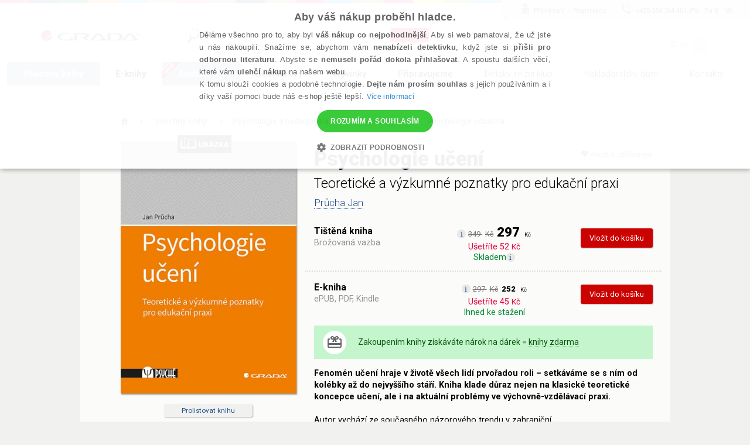

--- FILE ---
content_type: text/html; charset=utf-8
request_url: https://www.grada.cz/psychologie-uceni-11338/
body_size: 111133
content:
<!DOCTYPE html>
<html  class="no-js" xmlns:fb="http://ogp.me/ns/fb#">
<head id="head"><title>
	Psychologie učen&#237; - Průcha Jan | Knihy Grada
</title><meta name="description" content=" Psychologie učení Fenomén učení hraje v životě všech lidí prvořadou roli – setkáváme se s ním od kolébky až do nejvyššího stáří. Kniha klade důraz nejen na klasické teoretické..." /> 
<meta charset="UTF-8" /> 
<link href="/CMSPages/GetResource.ashx?stylesheetname=ShameCSS" type="text/css" rel="stylesheet"/> 
<link rel="preconnect" href="https://img.grada.cz/" crossorigin>
<link href="https://code.jquery.com/jquery-3.3.1.min.js" as="script">
<link rel="preconnect" href="https://connect.facebook.net" crossorigin>
<script src="https://cdnjs.cloudflare.com/ajax/libs/pdf.js/2.16.105/pdf.min.js"></script>
<!-- <script type="text/javascript" src="/EcommerceSite/Scripts/jquery-1.7.2.min.js"></script> -->
<!-- <script type="text/javascript" src="/CMSScripts/jquery/jquery-core.js"></script> -->
<!--[if lt IE 9]>
<script src="/CMSScripts/html5shiv.js"></script>
<![endif]-->
<meta charset="utf-8">
<meta name="viewport" content="user-scalable=no, initial-scale=1.0, maximum-scale=1.0, width=device-width">
<meta name="apple-mobile-web-app-capable" content="yes"/>   
<!-- Code snippet to speed up Google Fonts rendering: googlefonts.3perf.com -->
<link rel="preconnect" href="https://fonts.gstatic.com" crossorigin="anonymous">
<link rel="preconnect" href="https://fonts.googleapis.com/css?family=Roboto:100,100italic,300,300italic,400,400italic,500,500italic,900,900italic,700italic,700&subset=latin,latin-ext" as="fetch" crossorigin="anonymous">
<script type="text/javascript">
!function(e,n,t){"use strict";var o="https://fonts.googleapis.com/css?family=Roboto:100,100italic,300,300italic,400,400italic,500,500italic,900,900italic,700italic,700&subset=latin,latin-ext",r="__3perf_googleFonts_8e906";function c(e){(n.head||n.body).appendChild(e)}function a(){var e=n.createElement("link");e.href=o,e.rel="stylesheet",c(e)}function f(e){if(!n.getElementById(r)){var t=n.createElement("style");t.id=r,c(t)}n.getElementById(r).innerHTML=e}e.FontFace&&e.FontFace.prototype.hasOwnProperty("display")?(t[r]&&f(t[r]),fetch(o).then(function(e){return e.text()}).then(function(e){return e.replace(/@font-face {/g,"@font-face{font-display:swap;")}).then(function(e){return t[r]=e}).then(f).catch(a)):a()}(window,document,localStorage);
</script>
<!-- End of code snippet for Google Fonts -->
<link rel="stylesheet" href="/App_Themes/Grada2015/css/main.min.css?v=1.29">
<link rel="alternate" hreflang="cs-CZ" href="https://www.grada.cz/psychologie-uceni-11338/" />
<link rel="alternate" hreflang="cs-SK" href="https://www.grada.sk/psychologie-uceni-11338/" /> 
<link href="/favicon.ico" type="image/x-icon" rel="shortcut icon"/> 
<link href="/favicon.ico" type="image/x-icon" rel="icon"/> 
<script type="text/javascript">
 var dataLayer = [
{
  'pageType': 'product',
  'productID': '9788027128532, 9788027115266',
  'ecomm_visitorType': 'Not Logged In',
  'contactId': '3bea4a69-4927-440d-84cd-dd6a65792141'
}
];
</script>
<meta name="msvalidate.01" content="A1E75804F38821AE9B6BCC15ACBA3B89" />
<!-- ##### Google Tag Manager -->
<script>(function(w,d,s,l,i){w[l]=w[l]||[];w[l].push({'gtm.start': new Date().getTime(),event:'gtm.js'});var f=d.getElementsByTagName(s)[0], j=d.createElement(s),dl=l!='dataLayer'?'&l='+l:'';j.async=true;j.src= '//www.googletagmanager.com/gtm.js?id='+i+dl;f.parentNode.insertBefore(j,f);})(window,document,'script','dataLayer','GTM-W3DFGL8');</script> 
<!-- ##### End Google Tag Manager -->
<!-- ##### Luigis box ##### -->
<script async src="https://scripts.luigisbox.tech/LBX-34461.js"></script>
<!-- ##### End Luigis box-->
<!-- ##### Hidding Snippet:  
<style>.async-hide { opacity: 0 !important} </style>
<script>(function(a,s,y,n,c,h,i,d,e){s.className+=' '+y;h.start=1*new Date;
h.end=i=function(){s.className=s.className.replace(RegExp(' ?'+y),'')};
(a[n]=a[n]||[]).hide=h;setTimeout(function(){i();h.end=null},c);h.timeout=c;
})(window,document.documentElement,'async-hide','dataLayer',3000,
{'GTM-W3DFGL8':true});</script>-->
<!-- ##### Luigis box ##### -->
<!-- ##### Google Merchant ##### -->
<meta name="google-site-verification" content="3Wk3fr6t4PyE0FlLJIdPq18aRBFFcXFIs6tnczdtCZk" />
<!-- ##### Google Merchant ##### -->
<!-- ##### Google search console MK ##### -->
<meta name="google-site-verification" content="lnLk815t7947tPy1hIX6VVMsZHs4qmvISjqmevR11GE" />
<!-- ##### Seznam Webmaster MK ##### -->
<meta name="seznam-wmt" content="iFk2R76aJZXOvyf3j8qneq32FoEoMm0E" />
<!-- ##### Konec Seznam Webmaster MK ##### -->



<meta name="google-signin-client_id" content="197503146389-oq7r6j2udk26ft8fqcv62cd9u402nums.apps.googleusercontent.com" />
<script type="text/javascript">
	//<![CDATA[
if ($("#dlbookprev").is(":visible")) {
     window.dataLayer.push({'event': 'new_subscriber'});
}
//]]>
</script><meta property="og:title" content="Psychologie učení" />
<meta property="og:url" content="https://www.grada.cz/psychologie-uceni-11338/" />
<script type="text/javascript">
	//<![CDATA[
//Design - masterpage - web part - FromErrorSummaryResources
var formErrorSummaryTitle = "Něco chybí!";
var formErrorSummaryContent = "Prosím, zkontrolujte, zda máte správně vyplněna všechna tato pole:";
//]]>
</script><link href="/CMSPages/GetResource.ashx?_webparts=1613;1611;677&amp;_webpartlayouts=650" type="text/css" rel="stylesheet"/> 
</head>
<body class="LTR Safari Chrome Safari131 Chrome131 CSCZ ContentBody" >
    <!-- ##### Google Tag Manager - noscript  --><noscript><iframe src="//www.googletagmanager.com/ns.html?id=GTM-W3DFGL8" height="0" width="0" style="display:none;"></iframe></noscript> 
<!-- ##### End Google Tag Manager - noscript -->


    <form method="post" action="/psychologie-uceni-11338/" onsubmit="javascript:return WebForm_OnSubmit();" id="form">
<div class="aspNetHidden">
<input type="hidden" name="manScript_HiddenField" id="manScript_HiddenField" value="" />
<input type="hidden" name="__EVENTTARGET" id="__EVENTTARGET" value="" />
<input type="hidden" name="__EVENTARGUMENT" id="__EVENTARGUMENT" value="" />
<input type="hidden" name="__LASTFOCUS" id="__LASTFOCUS" value="" />
<input type="hidden" name="__VIEWSTATE" id="__VIEWSTATE" value="mdbVc5+PfDeeDfl2+5kKShROOf+wLsVzZ1gczDqAKcdbdbCcTFztdRiFEwIEZTm2tRJGy4WR2Mh05dmMZsrNJHxp+NTPclkBmzEFN4M4ZM3hpBsaFvHlHdqSKd1LtW/+OM+uS43yFyI9NFt294F5Lm42s69Sdtu3zDVowt6ijmB9WDKHjsIqmC/f9BRZBWuJKd7teZ2mEndVeUHuBanEV8J3f28Ib3j/+8Caj+/XRIGLy82FZ0uVl+XjBNT3+bUlvVdzpb94moEt3RPu6YwJLKdLAZH/TL3ItnX0ZD4uA1cFUlNHbBZVxfa2xW+nf+v6+KNaia+sbumoPA97blAwYxIXLWB4pqD0yPCDYwz5BUaFFM1Y6/VcyNKut10xl+JgBcrSshAzVyJKKLLX4+RSfwn55xUmhVJmtlht+PDrEj7Z4JnA0/Q4zG/p7Q8yQnc/D8X3m2ahYHSWNc3dEzOO367C0mM4/RyXT7GwGDESa9PbmS7QLUmQ+ad8lpTxhEYaSYxyRY/nAhMEn7CamJmg67sEl2Pe7mR++r+P2u5SpWyft+3hgs3CXhIjWR5gWIoigDG7P0LHOFM2lZYv1CQWF5gon2FCeGPkDcbfheI7BoHeBuYco87zaw2BIGSQfYzW4IzDxpkrdpHXxeAnKUm8fo/YFuBbvcskm92+fLLbZsKTs2WRuzRDXurwbPhcff96lhC+qZ7x6yB9dDMSMYNblIMQFcby+OdTiLrJ9SVcWB4YkTPGCmCJ5VeiOU4UI9JHdFqlKLdvDhBKts8StRc6rDQJ+5xIFalrVvoawTA/oEm2Q6aqk3LlNESru+d+Pbi0A8SSVHljsGua1d6cZKRTvy3Pt7sSlu5cthmsGqvgtoJ/XafkrGC2EELq3Lq7K3Xh/HWb/oJfQ/ydAtHL7fPcl0xZ6iihHotwFAai6DLOL8tRKG8KAZwVVagbjzXFdqW7FmIZNhuT9Ea6Dkn6gBgV4U/fOP0FHIDIIC4WKmjfi7TinrVXWO9mhDH9r63i4drx4E1BCLbKps9WUwgku/AfZ49mvxGty+kRm8mPKsaV8fjWz/5cWmQcUvD0TVmx/nkmiOejIuNC+IbB22vUMM/V7mWPwpTRK+U8/rubDVKvkcYRxZ1CKxClhb4wYOye82N6eAE0p0VyP2AkTaUJJvrRavyO0jM0nfAs2+s3Jf4HT/w7mJW37uRxaJpo1W9L1jGJp6hAI3T7vFAj+vkSnLaRKt0i8+aLOA0b/dE57nzubguzYV7FRe6jFwE4OqabOjIPJjKtEB5fJMIehFBgj+ai3LnHsnunV1TpudpbZVFeigWaClRTae603N8c9XSx+lStSMyogqUUgWl8pGuBLOkH1e8c1/WhupK2hMpc5scytBcp0CNDagw4EF2SVQuj51kE/Ur0A2fNftGJBVUpV0izK1fX+HyYaNJX2ojjEuvNDnRrEMLcbCoj9Gm3LijsUTU7ZpZGpn+aH0Jav0n3dOCnpYwiwtciBNZir42b/OGv1pHdMh+VBjHnZdktaBJIOr2C0AdhFXRnXs27m5LyCgrPsfp7PlSLcXVG8CbtV7qzkG0rToQc5BwCbHNl+G/MZdtE/InXwWwha1xLUuZWmaziszK9X182eI5l5oqD99KApU5EdeMXRlgt18akHHv2ylRof+0vEPtxNF+XW1I4yKRjy41ac0XlZmjDGfF7gba3fZ4wsQECujyP5HnsJIDsq3HCp8OOFiCq2AdSVbDKD5RyV2vFdPaAj3zg8FzhROGqc8UUYyq1Amd6pKKhT3to/mySNShbrYU+k0N0qyxJBSCC93Ev6yEOAqVigctBoqpRJmCIK6unwxg/bfHiBB0WTqJZ3WZ3S1v8bgtEJg2sASPIbSrqz5LP7OMEER7sBTNq32DNTZU2gQJStEXFksrPNtZYFTldDB/RXwy9mnHVT0L5p4jEftIl128N5eOhtawoqCf0yR4s+lM2lRz7vAmt9BZRSjMh/LxUsn1PX1AI+1rAtTwfuxkFLlythugVDI45WaWRYsgbB83GwmuNfcISwoMvWSffrZ+WlxvmgZj0V7ec+OCNzhkeP8YXzreEG8rk8DE5TVNihG+ObMj8crv3f4BbZXD3BMG3VtT4xPbuGDOM5he8iiD4pDvHOeX5caJE/qzAe1kBaeM5eoGgMB7hkzw3NmWo5psbQnV9FchG6ZS5ocw4UvUfT2HAFOoCL/xMprKzLMAUpnbYMyPl9IfX0IZC5TGpHlKOb0GdNiVAyXO5LZ1XwU564DVeocGYwICmOZaW4IDYUTxz1iOowPsXVs2trE0DxXchOjaCUjM5Z91F/zNR5nMfUT/gaa/xceSgaNu2NLMRgk4yNVp98C92hFBew9bDr5fo8wUrxd8FlLphEblY+I44Y8weXpRLPIOfy6r9HMhaUekkgCkl0M6QJ/bp2RGRwgQaPxu2yXDcctv54TlvbGdoHn3KkgxLeMqipaNP7JMVrJdBLKhgk6CIL7fiZ7rqgEppE1NOpKy4PU1pfF0gQHBMoNY1nygdAsU7Uc0LS4iRfhynQ419Ovv9Hl48RB2VmjmGVaOVRF8mP9NiUt0Nj913/yHmy+krgN5iRHfyaikpCx/ZYzzsqynsf/AD3J2UAXhp7cqsBgvga722Ql2SImR+CaJPYcrBcj1f6ZWurNn09wuj4E/SD502xxz4tWyNIcVsZHb0n3yy9vO4ugl6KKw1/pc6O4bNvGzDiudMQrcb1PSci3zHKVKJLWbA3Su8HmvMztBK3AgJpM5MXbJGw4esmRdRl18JNsHMtRimoYYeHObQaSZVC9xdETmLWisvplmvogZVHpuA6ShRWGXmERX5V0r19A7Mhd8/f2SqeOTWB3zJf7j/GBXqR5T6ChvDLKurgBxADQMMpOPOg5lLtTn11DdEHo2QbQxxa5Fytpe14mMeagDaI5Py7aBf6D1vDTE9YN3/8PAqlI4gnBtNSkBEN1p8AGJVkr2vqM7cwRSfN2+ddM2kaQ1reeLMDFaEooRfHCvGqe6xyUEvHZ09I6H0VtBO20a7zF3/yifKIbGj/Xq4AiRva9kNNJLaQRlhe7YAaCAPQrz6+AY5sB4SvrIFjkE3vDVPAW1XcF+j2xZwKkbv9Xp9+i7/xQtU7vy+S+iXCqOeWJHYn0hp2MlUoS3d8MT0B1BgTMizple2HFFQ1Tm0hI2eMsGBaQgW8MMF9/3EJgaST7e0vazmX1EDo3HB7ZHHGlE17Zlvk1DsGHLCl3q5sbq/KD2j21S4z1yH+X/NPn/pMG9dGooqDkTIcUrpaxVcAJdMgcCWnl48mkQRa0vk4dXUsFLoR7RDFbxSMYpsbk8uXe3t0XaXfHXbYTVBpEmXYskUg4VWCqjcpbyR6bZv45erA8/i3ZE2LhfpVWUxFaLhkhxaRa6v30GvM3cwZcEtS4M0pv2BsE/nrw0ZFfkK0kRU1jN9T1/L2btGuwLUCutTxzSOudKGG9cFduFHd8PyeMv1BYXCgzrn65lykn/zuzR/3Sc1ROobZ56xFmNDR1WbD3cAvJDmo2GCFz4MmeIlqyJgWT6EHAv4LxJpq0nBrk0sBY2cdxI6I6hsgJNA8clxgyrScdQaViMjHYd0N9vcWAUPPHk1aMC+foDUse/K0CxpKJxtYF77Pw1x2HTpkaAo1yF9qRagS7b+7+wPQC53N2elpBYCuYWh3K6wG8Wt+aqOOVr8D4/DM5GzwGlNclygjGrGcQlIyQY+w3YQ+FIW/jxhJTdZl+lSBMJKEK5wi014N1MOD24OVLWUJbCK8tGYYCaSpMmfZhWLn1oHZqOCDXmiThZdlebQ0QyKywhrrltlYps1Afro8TL7asYGNZW8lIbEaP63cU7ADMb8XUh6lL5rtkimvzX2toIwylQbp/f/xzxiIqW5FQv7E73w54iAHtTBb6YX4mwa++lEbBvL9dbOBrDmTGpqpMLBeWBfiGgHI/AoS8C3f/sKwIicQcM1FQh1cC972pYUufCnZxVDUFkG1I0bK0H0nU2YVLPxV1V8pGjo1vUzJEboPG8wahufg8jzH/rGksEK9uhR38N5zl+9w2QG9bFdz6Wc5rHMVekBa9cHuM7c1Rbgxhw0vTGjtWposdTt9EqtbahhLydvfS2ifGamp5K6sKhAm1pgme/c5WLPneH2LezJucMb9yJkxZ+jknFkISBJeLNIPcWcNM4Pwzj5KjHUhZ1e9AI0JZwZ/XfNxKkbNvw1dSDXnmkgqQjrDdUnJDXt8/6/[base64]/Qc/[base64]/uUgx2wW3Kl4MhYm2gj/tK9ZrYX6S0k/bh7pTEaCHY2idUjxS1sDWik8C63z7a/rrAhGMR4+x+X/1LQhhU+enUM0XP20M1CMArb4REsHWxbdHT30Qh0jrubxf4D5QL4Ei21fxZKWCP3sqdEUNksfYa+LcSPD8Mmji5jAIfFRkOcoMf9fLhfDpGHKBqTawIZT7bP2qDXdWbh9CIyD1V2kYzljTL+q82J01FbDdqiwLWJ8O10+8ORWfY4f/AbmC3un2X5exizWCap8rUaqapC+6mHWIopC5DFuhfivgo28MpDYfdrkd+Q4X22mADJXyHD/eRqcIT9CDjXYo5gKyizuYOX8ZdGyWw4gE/Iz5I7G9vWthkGvDrCyvrsHlJNjouRKVmrAbx27+JhRRowX9ZOGXaL94aH3t9/ea4AYzqkpz2T+zcR/PJ1zrGleO6jlzI690oHpO0g7zlhbhdAmIHk7ywApiRa8IQRCY6/MNPaFGYc80GVTeUql/S7DRyVsMbUhye7ZsCRfyEbyC4J2Qjm+rs8jrI3d9qPwtrtKVq0u9P/R33S+AL9+J9h1f49xiYAzX0fFJCkoRKkUSvEuhJRw3ao5/hPtq1GC8FEryo+2GQ6zx9mvvu02xsBbue+k0pa8lmpJ0Pk2CBjrKZarJvC1KSdr6Q/gauZxghg9V2VN90V7GGmJ5a3sQ8jTQLeOigS3So9a8mDqnK92HcESbGOTwJWmYScaEUacVkm9Ra2X0boqYdvwsbAJO2Mcr6/wJSQqOybqVWR6r6c+LFaFq544umUf8FFqtNPxB3f9j/BTho6XrSUqBt6/LhW6pwgGtSbFi+hWZpbDv9+jcdoXoppKm6T7E5vO+fQm/DthwT2MRSdSx24xjDIf40BpW20Yw9pafB1eoGO0s5NY06n1u3Q2Dgx2qZQhgLyO2ObH788PrqDSmUKKzBn054gzbnGPkiLmPWLGQ2sNWzoiML8gO9iFNfPVYXNgIyfurXbA1G3jHjjdJutz1I//r5g7Abk49T/2IFNVu6TfUF4nf89AbVienZrqFtz87z42+LCRkL2VENr/p8N5V2QVVMtWTkLCOWtVMVO8cSo1owADha+ZulQAvsjey2pW4evGcqSXxfNYMk/ttFhio5hnMr8cagxsDe8fmZU8QYpYtp/mRmDe909BCThyJ8l4VHAagLD2B47BOlEd5QywjLZZcOfMtAm4z98itPEIvSB+7n/kvtXOJxg7d1b6oqqBmzjSwynEZVDVenlljKKVeM0FyMsef0k3doRJwwC8xzHeujDbhiB7NzSTTMrqYns7e8/mujDX+MSz565oFIJiScJOuioYtyPWcC7UJJzr3UTrd9db47ORs+FA59EdVtmGahJym8iLkmK9XQXAGmtRDg+XDD/x/8Iof2J4CmlXepVCDHDdrjK+JwvgD8xRjwtFwhNSSOfG2Cu5drl7XGkk+rkE39ck1HbROOzNfwjeJ4zYmlQ2mS+B/N+hCEAHrTy+g/+YyIsfCJQqyL0yX0JN+3ELIodXpz0uQWZUWMfAkPDAtz9wW5l5ksisiW8Cq2IO0kxFG6T+2nag+vciarIYygs5pMKCfCrnzDfoFsMUra4HGzaYEu9AFOBCMVGnz/qAKeYzqmFrDaEtfopK+ygGQONgIfR6X1rqrxFOC3MhxIjgY9gy5xlvDzH0X9tz/LylXftUWpxdwA+QQzm+QPXPX8K1KoSbq5pk9VJiAKrQ3+GKKnqhagU3MCXtF/JRVL46yavFwkowFnxaZ+QBngq5PJoZowwSOKCBNjecoTYw1r5bylPHy+aPNQaz5zyPL57thdS79/KTwP/C77LvJ2ep7r9AZJeYk/T8s/aYqkMFI2zftUAELZDe1S7B/p0o9+r5/B/+xIzdUPmmAnaIGbLcqHzmG3EELSOePl2ZH69LJpTsuqn7XT0gNSSCic7WtjYjUiW/+ZqWHHVukxlf9xqmk0jC239Hef2fDmyM9LrKwLKsglkGzyP3VBU+/GfMxi5W8CXh19+S1h3mC6H/Bx0VxOTsdZuwIYe3Lh7eRyxbgYkjitGJGJgVa7z5DqagVgXeTCeswYqaT+Aopxcj2X9QWFwEBNz8nPsz0PlWknn0bsPZ6Q0FouOvvozUhW0R4I8ErOCU83AYxgEwBVuoBEQnmJm3jfXALK0j/DVbrkD4iGfO4XPIjvoOR0BfiPxhWn6Q9oBiX+29nIbsrBDGDfoqO6zaYERlKEtUWuIWD8kzd/oXwjoTBg9kkdIlFSLvit8gNG8ppRIUeL5Dqj3e/PcQp5xEjh7wVQRPI4PdciUEcW2q0Xcgr4SY2OmDI8jjSGAkQkE3eyzGLijMd4moMDZUV6iy5ao7+3l6VFGcbIru6mfio5A2RoJENvnBdurCxKYRYOTieydKE3UaSVtiXR2+HHx8e5kIxDi5bG9bov/CTZSIOlwea1i9UfMhsPr4qIkSd1RK0kmaxuwoazixKZ3B1AdRlugOTyd1eDWaVVn/oSZRtTOvilPHFRb7AynuXmy6rSy7jBL/nmo9asWYVeOwYXZw8lA4OsaZwC2kGtzIYiX74ravW/huXfZYtAeFStY2EA/mnvOkj82pW4x0n3UR9U7LMI7gS5fbJw/4iEXw6qR1Hqwtl1qmtP5RAQoekCAxUx3/F9lQ1QX6E5snQnHvB0sXEBz/r5uF6Mu7M3fpYOhAJ41kfjBuuSORo3dCLLC7SQBphctmGLeC8vj4/XGxzD5YKDh+C/EMu+3aCNbIP/s/LAAIuXlWl+eYs1ZEdOmS9A7II72tZUeYsEXQBqdb4F52uurOKuKd0QzZsvagcJLQb4T2a6O7bypwkHhsC8okLRIeoSb94bpqIIzmEKQmaKNj38yETfurd7fEsuRdxnoo4R2J36CsQQqNEQz3bjfIudlxXXKVNK87IdZ4iTpzR/640ZWdVnC0pVeBLEB6EiYXwwSyI6h0qfgktl1gulnTwAhxvfls7vd4qvu8jMLev6eMDrIwiZ43jtT57GgL4sAJu500ZcL0Vys3geBZ3wu4Xkf7Leqdf+ugB4tThPXBurvKjFogtlv9LVwOot1Iy5+DAwNmcYeoGWaVneX+xhe3jwtkjH/4gmEvQJROXAt1eERHqR8dCYxYaJleqHD96wiZBaSdS2/MjR+Hfy+L19xmqpm66HJfQ6gld4cWUeIv7yIdfG6ZVDwD2LIBD6vuPI6lZsPdQKbMvzdZIed39rBFH3MzF1JK2HrhugAeq4b/+e2bBHi8SX6XtyWclMutfen4zK3Ty0WrJxLT8mxKgTwevPsBWFxhm1getxlYo+ojw2J/iZqAFxd0JsyMnxoJaSP6iFWQLqq8hHh0Xbrc8Rf1ManXgGD4C2uIrBPQvvlnQi8yIe3qD1i64Dewmz/xoMW4bUzjxlBZ3CshF2S1hLhm5wpRBP4T4mKDUhBijvZKgod6KIjvjcpTHrmomhTECbzEZSE2jV/5ay0KZGHSnZQXEIODoYOCtRpBExeb1SyBdRPJwEPh1EZUSSjuorSYMA0aXqRSpW2ptEcNGN/yxju4VlSy3rIM0vF8YIpglZ+k8YVOrs0wtddhFQvmz7ji/+aOSZUJLUbclA8h7Jq4XrwXOorfpw21rfdw2L8z3h8HPpvqVmoknWrZBsWNB0TFSByCZG38CG+VzGatJvu1n51ib0dXBUhvsixifod4QrYijmcTh/dRK6V7pLXyfh5CtQG4himvtD+Bu1tZFHCjo3MAmOIkXQyTXziRL5CBSRMmxH2YSwGy3DQHfTYNd55RV9uYLO8F1qwil0/8ecLIfgE3eQUqdG85de1r3sgUuhZtIpVZyjMWoP5Amj7jYFO9NQt923ZQjt+pd688du7jHpOsISeMpQQ7MURpjCVbrpO1ZvRK2nJseKCZk6K9ihaLwIZD2ffHA0Q+6VjPkvDqqTN/8gDt9Yy9oQ7VbGRIRsAWgAL+DWB/ddnR+MWpkkxjyqUnFyeim+6tEjtMichNNIRsGSNvctAeIOFfX2svTzsuOAf+8XHmWyTOYtDzOn7UGG96wP8TItc2CEDYJGDLILhUin207+Z5EmgLLy0WmItbRNS30iCW+Bh6rgwAGlohxsCCBKeYEcCQRC6C6hgI5YIegs+G2y9wERRHolGJdO/AiUUxuD5duBisOLRNQqfe83Fomh5H8QeETnIRHxaJx/XWOpwh3OStACVXUWZowYC2TjenhFHx/gfTlq5e9RChDjpNXPXrni9C0TR6yJHx7665yr5w3KxUueLRAq8Xrg1ZUsaRLX4KlO2NiY5TS9cHViVgivtHYOdgnA5rqSqVsP8gmdE2u/hlzF8Z0nHmzKpSmCe0I/N+Gc14fH484slkdol9KWxoXxpZNiAWnKu9V98f+sUhmgtmobk7629EjAg6gQeZsTLcm0UDNrj3oJ96UI7xZkd9cay2FJAHxF5KEGgfAjligTRkdlR7ETOLDMEZ8xXegjWG0on2Do/YUVLKDNMMGw5FRLDfiqm/k1ElwUetuzZLRdpWexDm1lDWsvwVnbLSf4god92i9sGfNrlqKdF0RlWzMzInPwt3N6U4OwwZT1PKLQPZkigGO5mFR14rl9A+1rwAmK9WfuvQ8DGZhZ2dAHIFppGbGrqvdF/mYEnglixqfKKEpQieylxuS1t+kpII+AWxPSRegJHYit6bfqSrf7F6aRfdSBaRBdy2CAwHyJpJA5MSOt4u7RB2XW1ualVzHfU/KDFq/3eSLvnjKHuFzXu70qQOLlZntFR47ex2mrK1M3ytCF54DUaK5UmcnsgrqNwwu9AVMxaNlRh/kZSV1zLmWjhFkQn6NYazfvzWCJAIVASqVq06UHQYUeSCYQf02eO5s4AWs47TPL+XnADdQRmcVzxslU4oVdqmCjjFJxzA0ZeFEBPKUnVvUZQwbrMuh/jgMoVxxi/zFGWFw7HapYvodfok9lfUb+UO4VdRK6Hr8y0JmUGvI9rqvTeSRTF6XPnBioWRgsOLgnTKHy4OlFFgEgmgirITqZ8M/mUpMiwmVR9B7gGq2haHRBBgbwPt7OCkCZLsHrDc+hw5fqLFCdRTq8ffgXz6TrZZzng12SM4yPiIb8c86kaAd1ga2h34nsLcwVf0ApkLL65h0Qmn2jTmkfvgJngo2p9DP7Vv/3aOauUnEe/xeoTP8nAmUAxyyvoupP5r3Kn00BzmyEjNNCmgMvrZs85nQBRvBO4yuA743cFabXA68psxTxENSFb1QaLfOaLaAtO+EQOmwKZ+Vt8YeALHkwoLE5x0Y6+R/e+aBM6cz9Mzm5Q0SNgxp4YfmlFnu+CRamGBXt+kScTkPR9ZkgZMBGKYN2ZxWNhWYIi8KAjPNzyRsRr1P/lv6WqW15ThuzWdiOcQP53G+tgYRmuB5fvZp8d3dH9ZWNf/Mbo1D5YpyfFoDjd4ppLGxdrAD1oisqotcrFnN2JG/OsIwj/UDPZmcxZjKc11drE3nClUsfgdQsDaLw40u7wmufU8g5uBr/[base64]/chzEVz9UUW+rBlIn/Wsum2XPBJDdb6YgvOiTbSDSM8V55FpwK/Ayx0/Zz5wr4FAQioKYc1CEj8KxGj6X/vr6rGvZBMkWvN83QSXVFGVnAj72YBvDw7bVYxogB7Xpzyd7mQZfuHgU8oTVDK0SfDdJvOvAZ7jAhw0QcO2+fhfde0wdelguLeQgv63H/GuxGR8a7amLfYevrrIG8Llyfra9I2XMPJhKlpUZWkImrsXiJ8QR3G8iV+N5rksu+sANtmq5OmHh8UdQiMTvVgCFcDF9w7Lm5cXIH1JT/2qJNLFqmW1Ki2qni1RXNDmolT2v/Z7J3OlrBivWbp7ogw3Ump/Bcl1DhpePrsgKcUgkdHFd/jhEp9KxkX4CjUloROmNdFSHN6BoB8K31pjr0Hw4MMDLfTJbdJ0sWizHv25+/GEodJrnPz+PEGEhRg0xWMo7oF5rGNfniTKwzaPUoz5k01cxmmvxmJ696PzkBnGlwOoZwJNsq5ar3+G7lg/W3mmuceTKkHqepf2zk99Jg/[base64]/8BO5Y5o7D91lm9sF6/EdZ35k1+QqFUjXHxYaXmXFOaZgX64c+KZuPMgv57sG+NKaaL5rFL8sJxMBQYNDlBDjgLIQMAlJnMIaTjVx/kXrsZfayUm8wL4rH84EwYdpBpRTJQcE1EuDn6Ewdd2fy8jLc4Aml7IC6utMCHFto9JsmGuViMfh1RwJeTSoNzK7hByjL/[base64]/+wkEV/KjnBlZpphvLktOEoQw8qxCM2vmI9FRf1t0eH/8jM1lzIAH8li01SjPU7XUmPy/fuAeBr8ynyhmyzxuH2ZcVW7bTgTMbopTHPzPWyzo/d27ZZ89l4W6v6XeEW1SVKsWYwlc0UjA5d9kUXtmtu9zVTBN80DhuFB22DfmuKa6gKBTaNhO1iWUviSbexCv/xp/YNwqWdac4BUjk+LzUo4dTDtgMq+W2OjuRkMot+9tKA64VKRpkFobh0okag8boMkabfw8VAvcoAjOuv1ED/FBIXQFfyTRdx8bqpZZBqaRlIgl3ZhtxOaysN/koinX1v7KPyl89j7b7VXs73WbPShIqtGrWhoyCYHVITkidVY9Kv8xEHwX+JZ8TPGzsZ7nevjhycic6deOe59poMuP11yvSSA/9SvTYpOLEJuqW45XOZQyR4u4JrmAkKOqzB771wmoBLZypva2+AJ0sdQMZht7oePZ5PIgZuHbBa+iUlGrEiIzqdMZRJsG5bBX0ALPHvvT2CDKogPr/cvwxkxuemZi47wnwb4XmxCStVQiezQ8cXu63Y+lzJ96OmZ2e9PCDuDcV0wjxBdCeuwFYeZCDvjv/6tUCIKckJ8KXd9aIBCjARU/nHvB5wMr+6I2fi8X6j5D+q7iht46q9curdSEL8+EzgHnyrK7TqXWthqk49wINzLaM/[base64]/3B0Ngno2uzI1zFE5EGh9msgiwO1f8xVXw3ARSABKKhuoDlqZJsdlAx0cWtGcAzwgKZWRf8BzUZ6avh/CwEclQSUxK34fNW+o+CpB7Y612dr8hyoDHsHyKvQySNVkVtEaoMg9E+GtEjq3jtd+l2XoI36FA4/HVizKfsSuAAfbl8DC9Y0vbFOAejF/dVZZfUi/3Yp03qbBkedFpPznlN1k9+0XLJLhgRsxK9qgKnulw5TQC4GrFoy0ai3G5Ln+VAzdtvlP/vqKM3x6kWyUiYUykz9U0PkywSHZm03aQBKjNBeBZZmJSRU4QZyknUDo6m8NfeSNhY1wYtTZnvtY17kI1DJDazlo7YjAQhVh6QySb4GncaWUrWIVb2EAi4GXzsS+HrvnkcNPLYoehVbX92a9oWTJ7M2VDXGZJIo1//vTMYO1yMyjt2yjWfR4R+9XFhPxuA/qGXEjuri5SBW8lF49rVw4nSOIoZzrvpOt+JztThTjevoFJmY/bA1rB/f7kfDBNngUTAnMXOzI72XWrruVuhEfTkcOsd/JC998xUIqOCT9uCkh/WXNj6yi+jYJj/gj4a3UyUhKbk9KIMqi3A8Q8jTzfv1RFQn/AkqGsQxge256DINjKlK0GGTd7JmFn/30OqB2rabuEHKbtQP/+BJcvFwnZdn9RTebL+PD2B2R2uAP+tPI9m1Poxp8SOPuivTP5ePIIaZhT7A9yRCt2G09w6eSr1gvsbf90uXmFfsy7790bCgd9+SyNZ6wkDdsRByR3+cpXVcwgdVnxuYy/1bAsZoKK+Z2GIQAxBWyq8Sr1sZe4TYVOtb6xNZGLzNYUHzHuAwP5D8anQtHAHiZC6CArd73PXP/[base64]/NPZ821r2HUamget+fpzEDBOXgtW+TYzSIEHkgTl78PsUejalUnRdh9mNT1qPzb/SQMbkkkaOh3Rl9/kbbLv6Aj6G36RZhEF6MkHYhMVTxY8xFP5P9ryPmEhkJNKAaP+JTCnFePxHZWpxG3VJ5g4qQSAzkvI8HYMpKdU3skoU7ZLl0jXgk5nEFAEBH8A0pTlWuJo7I+5Cju/eOYmV22ViBlGKCMA6LFiJkxXxqOLftpmmdg7TWA2Oll6Z4LJOabmu5AiRl+ViW1DSHfeYmuI7YqKtkf7ZRxo0U3YQqxflZzn3s4FFRCE+inb4pRo8TuQ9G+ZO2c+uIbhueGPWZI9lot9DqnPW+kRyBYSkH+9I2vcWOWYcwkGev2sYDPxkwbyivDWbheaf4/uGvp1RlXAxiu/FJsVs7TWxfaN2tgCnWw21nu5Wb03Rjg+rhLZ+pCu0xjkGuOwFn+vr/lDhmKxGx4WF2lSZzTwzJHITeqipfiLRgVvl8xYoAG/HPFbk356nO+q2ThezQdNjtCZm2UBe1/1intdh/XFNTzHNtHgqRIT1EWypqiqAnIimcT0zjKXt+SRE6zn8Kxv6rf0Fx0zr705+QNzbGV9bfnICCJhEPnbsODNVu1S/VG1ImGOu1ir2ZCkjcit1PYXrVTkMLv4dbAjmq0tsSBvJrskAbXTs4CmHfmOO/4Eqoyx7G6gD2FWnxSW3Q4tj1mUxkjyg5PeQd9mx8lw0gG/ykfwsIbtVON+Sxkw3ssVn5C0cSjt1xTM+6hJBCTDmVil+8abkzNaTSVkRtTbLFvSFNRe1TVPSXEynrsnY4qD5mHols/iDcgwllAW4Ig1VUCjydfqeibPliUA3bYLRJcqhsRWe/aUO8v2dCR5w24tVvm/[base64]/Yll9DVJ1unHCq4KCqVRDXVQ4O33KhGNVyby4QZnphYNr6/2QWS7LbQIxsrRr0vgJPfbAld9mvt+G54T57jvP1wjkw/ys7ZJ0CsCf+ShqUNqzYGvE4afecN/[base64]/OpIYKr0NZj1kR+Q3vg2GzGM3UV0DjpW/HOrtjkM6PiYH4tMW8DK6bRJ7qCKCnrrvmtROjNCmY/l7Wy8tSmWTw5NGzAfG3sgnYYjjCdblkjldGPF+bNgtz7pvKnKk+9OXG4zhp0fp3DNIG0Q+1M26YxHMw70p+Y+d0mXb8sKMatS17PHoW4dZMcXU4Q68K9LS/fngpGnyIsjfDsLG78RKJwS7RnqHIl2uZsx1/ZHzufImEHK/T1rEuX7KipYa5farzw4vY6b40sLEu26SKbliBkvokOuSLD9KpV0UaBeardIeKqmr6geUjg6w+NnBTHTp8uWTdGwq4oc5qyVlCSetzcdsExuLTas7B2UIb99or850zpDcp5GwWcYj4E8HEgV5wTkFWpLjR9X24lDvmu90LIkwsam2uHxTGpL/SouS21Mh2NWmSk+9raTmjKqIkvilmrbFkt+xH7gG73qSZ952kXYH2UwQZr89b5XjfPSqhRcmbI/t0yQt/7S9Sdfmq9tXNMSdES02VUtdXIS9JMnZnLAHyX/URCAaZ2KFpKd7Y3THQCmLxn8miw5Z3GZWPJ9Cfz0Ywf2WmRGC2APzcBTCAUKFiULY/NCZ/z904DwTkQDas/xqlybiqZeovhsnFK3taikPzgHh99r+6Z+5KDraCBzUigHHiF9vF8ePJpYyqMQuzxZtcPhGVYZPZsApG0JcI7p1ZOYhWAgn7dDcPcCXcYo//jD+ChlCJ6Pdrblk1hUzqSXyaK7WZ4nKBcBxxuy48L80FHThEGxZCAID0tXCxV8wUccAlZpaKfVPe+5DO32qTngxwfSqOaI0b+Eq/akcDyClDSNssjtA7cmR0gjVZpLJyrC3cK7WORc9DwQJQRmNP/tNFyDCnL+Y4VUvt18cSmmHStba8bQk72bD9CX7POeAqYPghpukDxeOyNR8ficjt9ySEqqi1XLmvRwzi4oa/Er9OynGBg+b1iXVnw69hmWFmL1sB6wcTjqGQQBsYbO8kRdBUuCrcKK4nUV9RDJ4yvY32iy+zYGvlpuVsFElpq0m3D2TKIHOJScMqdVHQb6zFuZjmI6F95eNjI/qif4C5XCZWA5JiEU1qssDpjH6JKDyGBsuv03aeFGrwaWBApPP72H04aJwqZWjMpB8+p5F8k/zegVsR1hYgLC9P/vBlR4M3VkazjIJmz3p0mKii+U1vzA0LRPH8fqy6XU8+uB3+cH15wlEyG49Vk8T0MzxXuWdOt0MsBeqv60VYXyW7xE5bNoszhSaUEHITSzpSG/VawtjUJxDfXpVIFnrmcgDOthl027EFU2/FYyKu5AuEmvXvH733lUFxrJDgtxHT3L8z/SX0JSMpmLnrLRyjNnIw3L14qZ/hzk0vK6CN0mXLERdHa4NdnsDyDzcjOUJ1VMDtiwfU8RhRaUuABK7pVlDZynKOctWvuo4DBgf13jnvZ9me8iMCRqOl+wVUhpyw6xMlx8OXSwQf3qkdFa4S3ps0BAR1ZjfhufRXjk7/y/CgP2fDKnL9gbCfdSlPTccKfasM+YFgD9N4z9ZOmBWdhzew4ewM7qMhGQ2mPgfCf0U/teQrGnh1Lh6rUtq1AtdeqYj3S20GEIxZoa9Nu3/lvsJ3fuiC6A9jySJOyAAV5G72dcwj3Vr2CfmhSMmM3Gvucq3IogFHn64wiQy+qLA5xgGYduTyFkh75eyRcefp3z05Zzclz3QyAKWCBiCc4/p5alpIVjUUlAKaxTWeCf0iDRD1PxQ8hfIKcrn0pvDrBJ5oqyyhPO+hjF8WNLl9+fyf82yd0Qu4ldXYAhCXRcflTjiyXfQfM1gxAQRAA7K1RWAkKIuroL4hhAnfbeqKruqd0ZGpPHwn4HH0x37VkNdNvsAMGuB1AMbYuvdS6v9DZ2HVHD6trUVSQHbD1YW/GI6mCk8Sza+ze7IENDdDesASqulGIAFWDb32n2Xsd6ekUaMyjM0nKaTry5rb9l/fOlKLhr/hJi7TJPi7Moh2cX0R12KGyphGAMUoJa9Q9sso6YpUhx4jPFTa01VSicjx03Bnb4aLYU4X3evT0tA1UUYUYsoCfgTw1OWBIwVgso0WlgpsRHNCaGr8LiJkHJxFT5ZbGzw6h3qno3iZSegWoIXVxuXzqm9Cd0lGX+5p8f4nLTdEcTC64qsjhwpKLgbGknB8/qD9+Ou1ZP9XBn1zPTX7Q7WcykgrGwuifBhhlBLD7TpviI8vIMPU/pt99DwteTHOHLn6c+ct5KzyPXbej2aN+y+rTm/tqvWedVuhkuYCIb/8NEslo2EXup00Qu5OvRl77sryO9ewtyGS/5/WRT1rnuki8TwuM1G08A2N/BmO11Jgdl6L2n5rXkFQbyknY69rmntl3IMjXByG9oAQOPtidW1gBuv2vwRqZps7eN6bXzQLAEmJu/ii8SdNZ0anexdh1aAW6MT53q4XihzQM20+TjlKJjgi1gctd+EbHIx0fYyHRVx37xbQiRgPTZ2ddlbiTBEv3rX4i76+sBcK/s6NyiyQQdcF4iJXCEePY8lBX0u1u7VX3+gojUHu3vEvd/MMmy30k+8WhvWcPbDekWzC/7JdlX369s0klfZiBjb+kORb6ZFqFTUWjpJYM0YDVFHeLVWG1eB7MCHsTEmlh9ascBwcmjbHVzZxAVhL6XYK0oGTm8r2twiHxZ+VYT47Ae9l8horpFMDux/UfhHtjEg0M1FmvQ9YEsR354Kx+xM+vNof3qlNKmk0NAnIluZmPNnGE93nqSqe3jM/[base64]/KbDHsKIK8PWTSvwKcFxqB0RTxEJH+P9l8wRfmaNzpa/4oVMQYoEofms1xkH11u+0kz+JG1pvFE0pXJMyBDzO2CEwyaXkVmYYUYq2kH10ohpkzeurbhJgp/6Bl1VQ8B+Y6wdMfAQcrdn0puh1i3KKz6FxPzmg9jZJDlYqEpt1BTBd73d5CABKkSEl6pMCjogr6kLW7BEPsgUfq5UwKKn5HvcwcivJIfCp7xAnncPRSI7/QvAfaPATyB+aaOEluMo0j2I8ZeqBQwCt1OLnVCaeZUGsGIsWuwzQGfAPuzvcaM4CKpUpEjm/HkN0VlJL2MbZt88xy+97gXfp3J4PZfVqgELoSys+aZ9W/nzsp1uSvRN0QIu+EsUHQrr5k/G5zu6NsCapXwJN57T0hez8NnnYvt+Xh9bKP5PWqW30dtPNIwXNZVJYZ4s1B+g2dTAttgmb1hbs8GJP/ajn2nvWUp56tV+98U2y+4egn0Jle5KE67wanRNdLYQv4f9FoaPsARdsI3Di7d3KnDI13LE/oreu5d4/HTH8XEXCgkiPNqEtVamKZVCfEZykl6ac1rv3AInET/leqg0E9fcW10txm6AUKc+LYYIgW/RshMdQWM6u+au/eKzilCAtlx0EfRlF7DV0B+HdQI4mIYuQd+vsOGR1z30doNNrGcxbZWQZY8G4uKYkyEw+j0B3/CV2/sSrHu8zWYtgeMdr9IAHT97LLZy7JA9efMbKUBLD5x5FEtjieJtv8QllPZo9DRn0gS2SdIJZ1kL8bbpcb2SEQesqhH+lV2eYZJqE5Y2I6zciMFXdWA4WAyKAGCWANaNLOMXuKnVJ9U8MS4R+8Rq2Bxz2mi8SY9E8TJFcposnioNbWIVvdiWbPw1kOuVpKKCx/Hf1OfD03/Fgw6zsZzRNMAoKdy7yLMjzevBEnfX9zJ2gWcsRmXw82IgbBH9sj7RCxTjY/yU/V6WnflyPhQwYzyZOxXErfz7W5k121utoZQvg9jmt/n0NjNfq/9NmkKIm/SjCWPELtrx4eMuJwakJPa23Bo+d1HRbr9jt7WjbWc8QiqUeaovVh72qud1vKR1ZBNdA//oQ4h9W7djTXCTvAu1RfxLStk0ap7zzphnj4gAoRA18e/SJh0FGfEVVWyK2FKidQLnPnHzrfko7V3uZSxRpwlhAvFZI23Xd1ycwravMuxpocxOg/9n5QxzxaQ0f8I+Ek3IJ3xMJhtQd6ZeFmYhl3+5UJqlvdB31B4D5M4k4Bayi/7t6wVDDWRvL4BeWhWgHEDlZCyBzWF/9G7BnD2bLIyRiI/4VU304is8OA/N6ZpQGOumtj6EYeeyBQ5E8jm1HtC7cuPyfKv3syaLHQdDloCxC5X6L6FD8KlDf2wLNWjU36dvRY/zduK0aaJNHbgSe1bvAsnLpWB//WNKT8/lYKlLmn482NHuqCeq5znt6obYfngbwOlYNJIpA9K8XNQOgnPMh2IcAL8WUH1cpqcYWWqE/HDfVAS4QY/lXBLLT1iUg3r4+mv1gRpdqfq6QgLNDqJY2u1JzE9xpc7Gn5nwD36vvJ081HzoGqo0IKTx4quvXjGyWXJ1MG0K6zkCZaO76QXq7l/tH7p774Gt9hNC6Qdh/AHTjmZii12+fcDWJHOjK7XZG8SpbsOvjK55IBtB8J1XCyunpzflO5EOtxLfsdNYMVRPWIoJzlQcpoV6kYhCBTQD/BpckE9/g4ueu31jxrEd/CRR5344Sd+t1Fi9zVHNpYCm7m013SSVHJSyPio9VVwRKGP5P03eJWkgSZfSTiC2xWHfb/0/f9A6gtq7fnJlzvfoBF2+Xyj7+SbujVa32CsL2p0i2vRUDy8J/nXi9jyEvP8MMMT0dJnVaTRC3gF/QAgfJIcTOvPI9+ypbJG8+TnLLqu6tXaRJkLWMu8We/I/r1rmBBKGcvpjVn9wCfwaw3u/YvCTNcsO5DEYpkaJKyaY3m4o5MjVFOeED4Lo1mh1FA9/jISZeJMfKyjSlrLPX379Xc++EWczyGDoA0ok9So0DW25/rrU/M/iEMod5AJ+UQvFDAMcIgYoHdHUtMJMX+ppIdzMY3sLEp+44MeWGkx+Hsza8GWQPaT/[base64]/lx+iwHcRiKrPnI40m14k73fXAiHQYX3r/[base64]/0yvOfndgH4o+Qv9ZTOlhgUEdUCFdTjW0XumclK2wdIAtajHbcsPPlMns4CTJFWAg+SOhmEyBtd9G74qwSxw5f6kY4rjpNDB4V9qsFKCARAI4cpW8hpzq131BxUkkt9DybpFYU/[base64]/KBbE44D3CymLz/LwlnfrrQyV+s9nQ5b94IOv+uttB2kSKazEUw6EObixcyB1/zQJJy/zGIgEM/yXmSiHG1P35MVN+aMcI67XdcNSGaB2QLvJgKL9XdhOX9xocAEbcxrVZXNHQDpn7baGjVhr1qg/XhPZo4RQvhS1MJ0PmgPr//TUXxow35S3BFC2D5LZ5+giI3ljziPutYUUi4a2fx4MwRMNJPP7yYxtQE9mLvCYcwd/rS+S7LNDSjHOcaS2lz7ApJWjrGCfQLPIjp29lpt/eGsLQf6m4FucdJIf+P+t6j82C1HhbCLPZqiSvbIb7poCiuoz1UHP+awV+u0LGLMi0C9iKjB2k5zr1bL0sTIHAeGGP1JtRuq2YNjJ/9Qw57KHQAq2Dry+Zi9k/N1W1HsXgnr91G8n6Ff4nX3ORPYmWmH7dFP2OsEOLoYI3T192/OyeZRpRj6QDOWURFXcBu2GXmV/ZcJd7Z98Vt0MaSmGWJ/yjAinVjPTPA+Uf2GhBD6TdGtQHqAZkyLxM6WzPBGCWQuniuDf81AW/edBgTvkZ6Y+zaJ6MLIql9YH24LOCUHOCW/p67rTMvAeJpFSIc1IxDOim6zub73LAajlodb5r2YHSy0ghoMOZBo61StXwooRUHgA/vSghNBKBB0C9iVkSePbm1FgjsEv/CYRK7fpSI577XMpkBjeRHGUESxh1k76rtXlx+Z1qoKd+U5Mg5+IlNeIZfsY4rwGx8UpPvxlHYYi1Y3kFRCua6JNAzeNtUcDfoSNJCu71HNH18u52ZNHQWhFyJwDket1M02NiTqZ5C646zbFlXqI0bUGQMjmZMIcvHp/A3MaokjtnttcOopMp1eQw3PeAjOXHq/xV60jimAXkzxain3oj/j3sxtYM66dwIAl7oFValkFvf6d19RLIv+CL6uQNGTfaCkDKEBdvZzjvTQstQhmILr7BG/PbjL8zDT1PCY/5pgW5xKElMBFBmUQ9H9+DBMcROffDNHPPfUXy6zbzf0TpGlyxc/ldWOElnFtrafbs3riVyDoWcTMCDOI6KKBWhRPxoh/UXqW/aCg0IzlrkcMplYAsAAIMb7u8Gy+VyuQg4AuHgANSZ4JCdOKg6icuUXCZMCe23F4C+HLk3mOt8vxmABu2fVlhF99rCj/1iZNuFmSyxMQPCPuEDF9+Qw5G0cOE1Y8rnezYgW4fpR42nCql8JB/[base64]/o2fXzhCiQus82h7mYKXKYPXTWySANMN0YdxU/FYefV331xRMsNBxAcGBafS4rORSqdlBnWNeKBnAXWJJXrywlj1MTc2F4kw0ZJ1TSuTJc3y+PXlVQAZ/OKOYZqQG1mUHwdxdJz6eCKP22W5LTjdO/Y6HjrWZU8b+EoYbqpPQoLlWxgmyvmVJPDkh9ONqskOY+I4Y6fiLz0FvqNQToieOsxiWIiXBlvEwb5n65ZDTb25o97dimxQkRksAyzRHWLfbwHP2LombhXpaB+4lrRs8NtzOljC7D8Vne08HOzShq61+G/ZSwZOk3Qc3JLNkSgHw/Td/XAFiNKKgrYpkeCVakq5v4ZDhAT+LMASvxPQXP2XRzFoDCzFRropZ1ahgGwGB50uralKCmg2Sx1fMN9ZIK18US6hRxTLlfyXp44tQKhpOPQ75c8uuf9dqncfNVCfAZvPV9lWgx2//7zMfqWh9fw3CtjkofDnMEU43UfjCmr1eo9p05T5mlu3271BjKI6pqjcRgByhbA9laOdBAR0bq31uShINkdAZ7HKG9zDzA0eCpcgEk9MUhugdgwcw+E01sMGxz6NfrqZLdIj+ZFnWkHy8LvyQgjAYqrVyANOteZ3S0ffI5ACsny3cr5Jp4x/OdbKBa43l55tIkLJdje5g22za/HDzSH37d8qhi+FLl5qq9dk/NHUFZZ47wpRsTLyLhtecW9KDpt9zwEwmGrdK9aOj6AwXiTihyCrm7PwqpxGeMuGBkbyy3A5b+Ab2iAOQ5ULsq6GqjfQzh5BOycMOgSGlEjPwVGJ0iKnJDoz8E6qSeBfnljzl8WpuF8Em/MZaV7duzFQPwNtI/F3ByblyPDIoE7wPp5pa+YlTOBjQk8e14pBZxw1kIe+Ok5PMXKnCraPMhX9AUcohzrqZsR70GbEKkn11ARXY2wZ01HpSCyvffQH0NJAitMwzMp+f/O3jf5QMgBrIVVdjc32funDQpyvoFwIZCcOdKBLptO4o1h+ALr60wpqPe8POMVaeFGjD9nOskH3BhifsqEK28HdEcYUv8lkP4oVlzOeQ1ThheMdXd5gluo4pO8llDtFDCxWpXvT0NDVWEF4ba6NgmRhz8dIVbbxfUZ8AYjaK2nFma1m32ZcE14NeoEMfwFMFrvNqt7/PROBvu/3X0pIaXqb0M06HUSgX5hDOo2Mrs07XeIQKTuRQ7LkZC/WqtMWlmYjL/ztqLxZ4xKxRVs6c7Gg6Kw/Bn/QEBReHsu5kJyTkk4S5Cc5VXsTLGePlg4WK5dq38XE92ycoar/4KqWzO0G1wa8nmol2Ux2JlNzld0lByLXprEY11FzCJn700/T5G/dY38WhPyV/ueovaRziRYUIEU1eE9EIRZFBHMJNeZnbWFtNrGseIpENOzleDvROMcc87NQ+ySTF4rzJzUEbyRbaUsPfa8uAxeESm8i6Sc8jmXX4yD4O6mt52GzwwYaES4bAEv5xJJj1nyS6g7YdnqyD2j94kW8zQ7Gi4bokmj5/bE76osMLfayqTIDsnUVtSeGlWOs0EIY4WZPGzoaeAHHG/Pakta2Mom4tjB4ukh61EBkRfbvGCIRa97v+FLbH9hTQq8J3n15++tuQBkTqyuZ4PsgB3G+SM9QhzirlTguMdIWL85khGZYiadJHmHsV6MJ4PZ6mJdWYBlyHTTLErYUpJKOA+Ald+a+s0KLRmIYe2m0+takHhBB5FwujrAnj08AdAJb44YU3rvWgPkAN+anjcmnnkVLs/+t4jca619t/yLVX5Z4etHuzBEVO+fonpfABTGrbWoBjskTLc94F6mNrKRueqGBsqvYK1onfX+uBbHIp4YieUkSgNe2e44YAqWjIFv1ZUjS1YmkeXH0Ez046VDnS941ITg8vG5rOK5fyF4WlAv8I829c/9sHiXT/Fw175T2jmFx9+CTqkzRGT7AvVwK4gkqildUJDjT69Hf5HJJhJteyLmoVi0LR9PVATevAgJsbE8fYuBwG1024H7qwefGHZSY4KaT5wY70ErlaCIaRtYDIZG2vTXTEiNGdbGvliduvZGzetsMn7hWMM9uQt5KZkbspbJqDz7/wE/tJYfdzU1c89jFJ5AJZmNaOfA7r2Z9FqWUWIKxn2jSDlVL0hIkLbGxhVgZmaIiufuW7OtZMWRsgcwYkqPG/JlzeEiUqspLndn6X/YFekDa7aMiMMHE9EjZ+B/XRaC05IZdCaVcBKaTyras/nQmrvkJZ8RJT33KaTPWXLOjZEjW98C4z4fo9gUoEugLa7L3lriJVzDX0Jb/a0UIr1wCoImuBEXeFTBkQHVC9zwlJWaLn0NqbHCzKvY3g7+3+iehfJzDe66zKtjkQra/czi/xIHp489+Qy2mIZnEwqRi93ivOqRdvSsKfyko4+tg16O1nGKz3sN+HmKTIxy7oaI2/[base64]/OrQoqfk0qxmjD05nGz502tspVbWJjQrSZoioGxanYx1Mm36Ez6rFZZ5hK4e5wRk99CK1ffV0LTA6DCgPONzYK4f6Wcy+Cd2SEYhRyMU6v612bxmTT4xyGtZaJS0/Y83Hk+oXiKYz6wc49LhDNMpIzEw1t8XqSF9dykCGAQS59uIVRxTNdHTqHrmLiSjwNCWKjrA+ZUJUyg0206L5TMT0V6BbskujKCZdtad1wI2Ttzt5T3mPP2/6BURWZzeS/MmoSRzuPHKvNjtO7WjenNd2Ovj8/UL6zlPAwG+wEe1cZ10yt0K+kXk5u6gzvY4pwA8hcGadjpFwvuIf3AkCfTocxzDZ5XdG219e4DV9rGeGAtejI27sdcZn07F2IYstN7q8r4qhu80T3QM0s+zMrT9yqKRsgAE7XypBpXA2lc3Up/bAd6QzgM1aYj9V2AhzJArSn3NZZfGbzuKHeOzthW2bCITlmxh75+FMZKm6QY90Bcc+o8ZpOKQXu7i3WHD7B2INgGjPNG/LAfwpj6SAgEQmc5LUdEADL9/u0HJgBN0bCQR3HqLHGm0v49FssWQcKK8NJXfJiLShdVNUCdBd4hj7+7gTgQSBhS/u0Z4TR49qy2Wp+zW4NIvAS7AHoEIqzesR4RnI9h+PWX+txr2wo+9FdOt/1NFffMpqZO/4eUB6B6/pVRu+dbROKCjn/FpYzJhjO0/[base64]/18c4lGF7cXj03ECedrqrHsmsTacIRuNwRfBFEqpn9yulVai+KTfPh8uCeGHh55EPEdLOINTdHpWAH87V1pNswUFqFxh14N4O5NGlkVCckD4iE0JZIORZ/0F076BIB2pCinDoipsWOJmJgGqVElgQfnz9bD8WJwUJrNtXA/[base64]/IL58l5xlwD/5uxcyJEXTPZ72OR0APe3chGFbptfMwUwJyMgoagwja++r5OGOPCaVxPkfQsSN5CshVDOOtZB6Jg0BjHfO9Ftysh7ql3ObD8QTgnLToOwXXq56drKPsoqIqFhF/dYC9Y+dQ6SjqcG67w7dhvrek8CXi7cnidh0uHSaGrZNP3uyUDdeKyfISPm9qfoULuJYjqyZdrTQvOxKjf5Cc/0jud3eFdJeiCvusB4DgFha1aWt7nzrjCxR+Dd6i/mnXelE9S20G45GrCW+F7U43qEfizOHDk61/kQQp/WQ95WQc7blyvr7y6kiNJ7iT+xxLEOgvCDaoT/wSqOdja1SuS/+DNVlqWW+oIONPqpTOBb2TY8M51DaJm6YIng0CxeqW+8qGnH9mO4Z9DGa8ddXgOrjHAT9lOz+dtUrGkR5l1YtrmQ8suCwzBkSJNsHJETsGN15yH+NId1Zfqfy/5CSGIy5h6Lr6fJL/yTORWuvvtDxC3VM2SUso8qnhbhYqzivcmR97ot5/tcsxHjc9EDRLXQHK2JikAOwziWzUS4P7vnKL2WIdTiLhBU+WKx0Up74UghGUiVR5h0DN/wHBtf0Xvja2vbrsSQl5Fj9kl2ZbOsqyEkZo3hANG2xMYcTB1nsIz9GKEroS73gnJo4TU4Zonx2bvtkk6JxLFuJSQuR7OMeQ354w48Nj2gSGu04QCsOqy/3s72MPfbYCRBDMWZyftRNjRGhLDqf9eiCInKRWBq95scTlY5hRXxYdHPLEIshTIOMoOXNvoW+KJEPIS+zE5Jpq1o+YCl1sMGe7SPnRp7nGXCeve5Omeg+sMYnAI0qgZT+Ey1gKoP6BuETpFXFCkufKCf/cqsGKRcjzVpmfADyLz9/Tt6kolWcu1jEP5CV1hAyqHyhjmbU+dABcaH31ebDFOWuf9ujpi1ZfGD7tfNU+AIKPq8bfeuH70vDcVxnBVpHtdPcIAftbiidnGf9UqUa68Nhtb7iJbNACJt0r91ofIIzF8WlRZY8VLOEx/jgeCOx/278u6McxHcdHkT0xBfzHUK3z/wxKZz4SlTdrIkLoIBFddGpsLe4y/rfq6QiuDZSGOAdAkAXQd5IMMoie1KynvKFUUM8WbijnpoURnr+/87mWfBUeQdQXXJPFOBP2K1vJdGNJjkQNhab2StNyQCZj1Ok6XcarNxu92YBxmag2f2cns7SJB6skMk4YBNCKAnkIYoi1ihR6kOY3mtLvZ/yBTn2YxDU+Bl746rdH+3Mm1GE50kjI4wrGlI1h5HvbI85NV9bbUJ+DZ6Rr3yOQRvRxPNbzYPnvQjSkr8T7af312gCGeJSbbi0yCs9FowEJApLfCjsa2A6+bRvQHgFUZXtpN3uGTN1nKFK2i4dtupKQY2tbCPd4dqGHltnL+m7XsArqgNt/Jvw0gLnp3T005jJ26P70eUDAHryvaVhKfux1y7RSVu7dIs+SunbZUTAxSLIR9EG0lpWIFm5rVffbnnedsmKHIBuGGToubjxA7HaRx1AldXKFtZs0eE4XT1Gyx26a9SSNqf5HGX/[base64]/1TkxhkVPjXZNviI97qAnb+zu8sSUZV25OlI0B58rmCsxDpzCyy9YSCwoOC5Tq3pfPW+xwHuyh1WZAIw0bbErVQv7oVze4YXAUj9up2vnnEIhv1w3wc36rDErkQKfsusVH7Dv0vUxPzajZj1L0/1Gojt7/pCNL17nIKSnTNYBZ1itPkZWzGLltfJhZZ8YpXEnEkIqtkZWLYxhL5zc5rk+jYm/SSFkiU8bqrdsVBO+7sJFtIxgG/2NljA1rNmoQ12D4HeXtlwPO5g3YfkrruljyzbBKMPiin8X6dJEocEtyozKMAUwDRU4diT8XPmisPteIFp+FLZKcQfpOWApQvc+LVNpRkUzg3sDL8Hk+fQ7+sGhoF4TNc82Qj5iPwtao8F1ey63c2KtB6fyeRPYiJXubv9nQ8acaXZ/e7sGboBOdB50e6suNgQLPbCELJ3bqJVpoPc16IVDt5B83y2UGZ41dxk5UAQpKhYdAPOzJLHNZrsbV0KAvmgTJ7HxjffNBwbpe9/C4y9QoHFzw55wM7KkvNYVji70QqBVJe2a7z12qrk7zFqd6mMQqKm7VLxsoSlA/LisHAqswcpuDXoZxI3Xcmy/9ELwIzujZtC/8ZNkGI9EKEE/k3dcicBlpbJ77xG4iuw24caJN4WKD5NChsdWwGwfKNhulBBLl8UPpUgvxGoizhZb/6EQcstpx5OeDlxbsXHmzRIHC6j0eWDBnvFARXK9FGGucm+ON/Z8kCbha9CC5x0k6BaZipFyvw5is7785fTPN5VXhKX48FXl4Ul8yiHbpQy10p4kmBnfu3pjIDeujFEDUzyKSF0kEVA3cJ9Wm6r/pOIvZT+OCSM/XxJbY6kicsnkW3gXZSQVBsLoKt+R5tKWbX7rTie686oe2luEhZxwY7/fCH6mwyhYQqlk7jyE5YdBv07C/h67W2Zc1XEWeYicG8w0bsVDAfL4/9vZVL1JBaPzgM5QlRV8QmXJ5ToPnnE8RwlmgBsop9vtfNGbf/Vxh5ILu+P3+btKyyT+TGr+Fi7+zx6lc3Z0jGC2BZR0lkT917m19ltHGeNqdvDLA/VVei1s6TpKabbKeQq0TrhIzozJgom5OjINvLRYiVmURetCvYAMmAnlh7ZIdQA1YFogp6TTT9tIJBfo6JEnXa46Fd/JLl9LGQlSbNsqz+HWQ1fbaj9Zj6j09S8Wgc45Y54MMGO4gGDTwGfdp2MJUSb8rpV8F3GbSb7AhAG1rpNbnNfjEOl1ytGBctOCjHUX3wDwpLNcc3KMpBaZPDxRPmdnmSOoai85tEO1aNi/Z+IWk+tIjxt9VzLlOZRj8StxdCn/[base64]/rNu/yyGQKFOdRMJw9dNB+TvzNKuwRsuHVkRwV0rOBn/0+WLF3wVUENgL/lgfg6J445bs1rpERsgTnv2peErg14TSV4+PzC/+qDCW0f+9wYp8xWcb5S6jaXoqO7svnRWev7qMfLrBNm4KF/Xah07xpa1lzjArAHFT0qsS2jqF1fSkZlr8vDLg9YCJsXW1GIA9BCrrPoGz7MyH/kOtdEMJ4Q2zmuO/qV3j4+3XOWiiv/4FWOxBWRFytDxW9+lo2wt3aK1nYOInAtPRvonJLVbmFBz2QBLtXY4ZLkJ5LsCGfR+qDa339Z0trkChfcWeenfZD4jKdkBm9vYWQDgpw6QtHxjcDGUPT310pmF3olNIUvry/1k86l3ApMMOS5Ob6BE9Zj9ur27vDIhICWBRWAfU/liWT+Uvn6txi7RV+uQbvwESLwXvd3OofJHA8qT2Vpr6Gd9sCymKDnS73QbC0tSneppkwm2LQwU5EDKf24EJ9uwQwIpwmw78WxXrxfTc+mlMkmX7RR5MiGu6eRVPhEU7AumGeMjyT/WOrILWMXIGiwmCCyJF1LSuotvd/usOU6Nsa3Xj0tCnzBqeS6fHVatRLZrojNL1fhg/PeoRP37T73dySd6U7trs1Hu9u7sadBZzaDKiWJa4Vl+JpOl2DC9iC9npWpAYrAL/88Ub8Z33+TreWIkXGBiTPh1+QKPFDg8B4nbwLq3bVVKxNrk+aZ/WhHJc0vaHJAlw+MmskNdwM6EA4kQK9pbUDvDsKIe7B4blgpFEIJfhfuEhjw7pGdVqhJm0av1pR2K9eAuyRG08IWTeehUMD0fOpMnlB4X/wSQPVJJfT8YZcCaLB0P4pP6e9TqDtqhIcZ8jPDRdCfvLDUJ6p32TPOuQPqVXVbUFfewQTQRjr4qa1GLpWDmiWOJYY2+WKYQ3AuKkIRn/RxSM/J+LR4TNpwqnPzLtPSYrw2W7LivBEk0DBPwQIs/[base64]/LB6gX56tBxcEhncu+Cqba6MIiTsCVjQzJnO7iFy5l+QWAxw1J3DNSeBm0TuvQYYNuEkxBI+yTlGS2q186FxMfL53sHgjGFAorILbH/YHZnldKmIyn+wzcyexq2HH03BXAzxmHeJ8I0lCYZJABuv+dIMccfnRHDhHQKVgpv+LrNbTTD/stc5IvP+ZZXOix24g5uKPQRjFakx9ET5oJJKJrLMRnx+O3s1os1URRnuRXxNQgdZ7f7T+6mD4dlmH65/DStxMkzm+O3fHG54EkGQHE5JYFURuEJl0ThBmMYd0/i/r4/gvEekFKwsp+tNl7Itnz0CGvXdKF6edDxsUW+HfCUIXoIy86WCWkQBpWz5NHzIypDk8QTQfHmYcXDg7ucwmFAMt81KZdjKHPqrCxj8cdvgY9l7guOIOjkcVO84pED9gZGvSUOfzcJSj56SoSzb/LxLj/xeqf63R+RTYd8Rxu+a64jrlIL1PBlm9lIFbiiDYTjANOg6S+SlbKqq8VxNKiL9IkYTSn35tkDwY3DtrOdZzVEpBoEyJKuWQNHp4MsCB1+gMv1mQKH/[base64]/qsrR5IqwVgEcHZ8drSBn32cCmVyq9hKZs0Be3D1KOhUkplK/MIjWMYayANFd+OoBplkm+vX+VUMI8rXDvuwj1bCo3xrVGaAcH7Sip6G3yM7I/d4RyemJKYgddGB/d3O7IFFoZYRmheMX5xXzf5x0HE4Q3Edc0NopVXgSkq577zlSMmEem+7k0rPAKY9txakDEmqg0dP9xIrJKPodO11h95VwRk3fOQzJSsoCbICrZhCQUldGa0yWEzaHNmfryBKrJ5iA59ul6t/EDzTId472JumWFffn5aUFyBdpe/[base64]/SWL82iHB+0yfCbnXSwk7LoKewgPyKWq3MoMu0JBudUQllgzq7RYLjEua52rDX/2pau8fpDS/p+OcwGTud3tujFUilWIF1weEhbbF9KCVDIZ5J/8qHfABwAK99My4dx7/dUuGin4lU7nqSejytmO0oRMKxuOlvmwt+/H25neNwValjLsw/GmlKxItCQFK14Eh00lRTA388VNqLNe7WKZzSMGeDizBlMBMZZh+2o4sEqGmwC6Zz3NGoi1MSlt5aFoYbk6JZV902++OrDLcfJIThazD3PaVqfdR4QB//zQ/obgLH/VphF2TZOFHGgbTaZJnsMqFKRWE3xU6NnG5l62NdGT6sh30aJQsxaWDTbqc+5gbhmNUNBRyd1/g/SjBo8hdfvkJlq2w7TW1t1ulMduiY08IzRGPrvQaXU1SzfQQMRG6xj0ZaRByr1HNVbOi6X5CLzUFND8ENgr2kOvn23228pmVuX27cez6AX0bLCQY6Pw6/+uISyA1wd5O2mqP+cwHJSTiIGgcTLF4DNbNURLtN7brU/LVYNVb4MBFo3VBCrimoJtnNB87cw4wtfjQIeEh5tBYRRl3iRbZTUzpjCwDzXMEGeDoXg3Q/krwr2J0vd9QwHDe8CHhpXckiAiCYASNLf5Cw8aUtsDiQqzl4fjHAzYMsRL7k+D4alTjoyGjv7QVd7r0PWwH9BzflX+YLCss5ksyigfn6aprynFQQNaTcIS4eQcMEHLnR2Ahxpw8EpqdCFu6qlZGQgI/HpbmmOMhfjbfxg3lvvZgFX2C9h4aekJ6km/DiBRLR+pWvtyUhAnEwBPT78d6oor1LYrDnOwt/WUvpUGdFAhzrmDotxSlgFY7ubWoMdu0PchMGPfdb5OP4lAR45UXvA+J/[base64]/uiCCUoWAinx+1Xzs85ZJec0221M21xz0u8GwbXn1XoRvZUQaFhq9Fp9zQqGsr9kV4HKdPwM3bKPSGem+2uLa7XTdD3c5bSKh26E0kC/9VrkI//oCHAEkecXsqXuTgCFeN+NPjTioUvUtzcdL2pxYAsQ3/mD4mxf5BRmltbMYSSTm9/kmLvSMVCOWE470hm2hKW97TTGkaSd1SVA29ZDmPMwBv/ksnAyM/6y9RIas6xBs7YqMGj/JAa8jttyyjcZybqkIGuFoF/s+pphVMZuV87IM9XhzdP9Qh7G7h1s3mzKalyD1lK3Bcnhh8UjLGfUZ2RqSQzU0paZqr3qEmhGdDKUdJ7yYVr6TEwBOspdxVlc8jQMpeBak8RNMsvfTiuplgqcFaaLYC0GbZ1z2RTbQNwkQbyschTaPtyWYBg323FUR2McMZMvOrJVh0AczGJ/19GaCfa+uLDz6tKeGyCL4JkBSv75W2DbMJm21pE1m6k0rxdGVfOg4F9tPIEQMfXdcoyqcHGORSYah3wvKMZjvfjBuVxXar84C++6es5DV6HtpvMgx+5Smlvf1yOdi0+TEQU6uTevTMwWoGxrW/YSlJ2dHe5GhxMSQ25aa2v7hmfRHDB7PMpt5igRAa590o1A9QpKHYeDOiryur/bs6sntAjYs43JQbYgInGzM0kDoXvZ3/nLTX/ex8qCifw/ULqsFePzB4HIwfmRZtjblb9dXycn/XyoacIvC3qTCJGkUoG6iLbqSwCTwZ6Q3ABh8hh4hlgWTVL43ndkhs0ChtRcSi4qmrsM7LlhoKHxPHL5qVhg8x6lohqWtRAutVCAES8WoBoAY1sZBMIrt/[base64]/cuu9wmKuqbjaSAzz8omlvpHo8NzdqFX/QVDLRP4YjL8skSaGeexJOlxcOoniaxtieFzHmW0THQ6RaFF17okS8diXYM9x5J+skblltxJkyVKz8dDPTMb4UO9AtGvRv8IDr0HoYhHp7Q6nHnvIvL2GuOSO1yq5ljAJ4VywGcwEOsoE1mKGC/yPswBy/cZPXJzeASO41IDZNuUNS88FzFHufvrksRqwlMTmRFaWX7e7/mGW+4Dc/QXbDUQSJrHMerRhDz870N+55owmlWT/xtYECeckFsqzQGOPWKYRjqpNl1PQxxA8zgeIH1KEurwIbizDo013i2QS3j3JCY2EYlj/ic1QtdAbk5lsDZWVNpzSsLJ9naXD9V/bXKBN/G2J2E7GUo0UtiGCkmhC64OB1bhzHKATRwS7xRyYcZ8w/166dFTcxBUvj5sgR4Y+KYYHkWRoU180W6hE/uRoXDQjOwT5dGws6h+tHX31bz7xHaK9e8hJzrK8kFE4fiUrA3A/sFTVxd0wFiwBxH1v2MJzhzOTs/tC2eUKDV+yshLFYvI5RtFeMBUy3HIqvogXZrUARE9S+wXMgvbjU6lmIwsVfmV4o2kQ4xtRZBrTUsfuquTyn1xle6zHeTt/HzjC/QKN9RwFI/II9OcIHb+HEvPpJnfGOZWZ6+Vb6P1KERPdXNn0YeQvmIA+1ZQFP3TmGJHV52GeV7d77jPjVr0+cb7p4U1WFi3TshP4yGWCvCXcZgDAvlpJws1H1Gr2UZ52H72pO8lnLNDE08dueFncVM/gHFZuFVGBRIOvkAedGfMONVxUe4ApUR14Q9/w56E0DOZ3ZCh0GDa3UCcE6HLZlDOZqdbj998F2s9XhbzISthLGYpvzNO1Nb1R93SX/OVYOkqWjXWW2DzsocW89g+VN/XRRnMkWtSj5wjZ6j1BnH4i7xxcU7XGSicHyG5Tc6Tv5g/pAZ42mU26GDtWXCR9w1/cYGSdckDaY4pvGskhCuj6EUkCQpFhBWIH27RHtsyuMhciF1fSXIqI4+OCwd1zU9S4hMNCWGPwdbH4U6Amg7nnYnNl6Z9fnYaX0rUmoOv5Zq6AF8MIpQKnVGRbS5NxVUBY2x8PoYaQPup/uH8UbVqkQ+qZiqeTugiBMk5zASEmjy4gGJLczx2DAh3KOZAgnypQM3Xd+f/LghQcedbashWbaAmxnWnwuS68Bkw/VNB/ersjgv5S2ZOUUTk7YCH9KX5U2SDrr4cT9YkuEOgLOy/rKgBHj82Yxf3MTDDKquQNO32QBMfk1xWA804p5X4F6e/uvgyQeiAHL1qBIpz/4dL2GppJe9g3jrfJ36uJscl03u9BDuz7b8+tN8FIFjMm7xvQBv3Xa8cq7tVaJJO2eYdgiY3C/zwUNxXo/uUVdzPOsJMMZltKnuE6nP+hpn6YJckFLK+yJdgb94Q/CenZjDPXUkMz/WQVWCbPsMYb3WsN9uD6LUuZUrRH4s84st/ryd9qqyouo9TnsWATJJXV3wtBVUcVozPCncFmwLEw8CHTXfV/7af8zGalv8UzvZaGR2UOu8jMrbXrxHaIwTGwBz/5z0B9wpvmY/z9xZARMdRee+HoVxu4dpOMLR2PFt+gje0HsjW8cHwwKfIPnZQLN2yt6658iHibPzHGD1Bd5A+sVYVov0uCDOIUfUe15HN+8OwoXFc76Ysh9naiFhqg/JPwx4OxS8mSV3N5g7o10MtRLyrtMWxDPeH+X71+NxIgSloDG9kZ5PqvWe/EZwdF8NwIu0L6kxKpOzldxBTQRmouDijFb8uaxMatDL1ODfKM+ZFcuJfTiOtPTNtk9s3BmPlMfhw2fy3mLZvy00z89KGbDvixJDNpE9sXMD4hkOwDXbP7U2b8mV03S5rjNm1SEu9skOmaK+yjCTdIQwdwTdxTXxVSyX0WYI4Pv2EMpHZbN/5bnHc0iKmkw9AOh+7hf/VMLtznG31u3lW6reZo4v7qHK99VZh5Zyy3qXJb6MbEpLc1egB6TZ8VmyBxHMLisWRVT6Vr4QTxMrX6kqotYHFyoJRetLvD8JO/z63AP6lYrzaSqFzjyuvBZwoGC6EWd8Vr61nJ5tEHB7wEsSpWGlLnhEJ1ijd/ZW7EvMhdkG99XcqycWk8hNl7NUq3Ridkxb1rW7ZK0w6+m9/f8H/90/wIBOx7pwtG4HH9XiwiO1rTl34YVA/4er6c2/6uX51IrTyVbCkV5AuCfa1FPRmOEJDqK+xq0TSSG88Hs4hxJNr3QN3e3XrUOcdwNl0ztFEVIyHlfZfeOsJuETk8Lnm8O66luCDw4mwre9W3xxZQhwmmAtFkw96tHL7KMkG//vqdi0UUDfmJbYHaLHIWNhuCLMpzJVogjJORzvC+t/B6z48m4QE1IXNWOHzeY1A7qd7DmsB/fqZr/LqnUAQEck8nxruriPiAQiGDp6mm7FUvQZXtCMEfjLnYQSk6GytAUxLXpFk7BcD5IeqrcL4obCn5yE2EqptZ1Dvq2YUt8Siw9r5L6gBIiLbcG/6cRITnoeUBKlnL/T4WTWEv7hVbXPtzUZgTeKwWqfw16u+6wQeA5AqKvyi1yWgPFEWprKhHvQDehulxiO+j79lvS0YAOlXZj72XsZc6WTRxOUUTgn5UTI3dgzOo3xRHii22N3K5kr2oNuEnoNBYjEl9N7VpF/UTDPLHABI48wR6hhCSGm/CYd+P3gO97GnYgiWi3fiPK/T+EfF4BD9Wmz6NkBGwZ0UIDIDdG1CdbiD++6tmbsdLAg0AVvKKApRnCXulkHIzn00O3bhOyqOhDq7HT0QtfN1esyu/2RRu00h6DyTTk4xFhq+2dz/Mfft8le3TcGFu21L/ewZpS4lzSgnY4MnFK/pXCU6Sxdy5/[base64]/Z9lKDOWMU4by07SOAnzz2KBqtA+GZx8tAbKDq/Xqbw8yGdeakjlTE0ZiLIL711EWEQGpH+HlLgwtwEQPt5DCodGUfWL/YGcrEBMhtNTqOhk17FsE6inlLf2Gd+rSh/8fE1geI0QGNbXo+FN4eZmomj2pB/ZeKT3qvsdj7PTQAirkYexVZi/nQOA1nxRKp7ZlPkhwLrHq++0aBICjdT7nkMX9dR6OZa1Sa71G7c96z/YGK9/hvTj9+ZfKuXHbwFYAdBPfX0b3NWi8M8UIbeTeOx/jurrgCcxIaJCDUZLTQ86f+5sze9aH+owwVuBQavn+OnegHnZ2LGDBHM1PL1dNHsbBYFoVtTqxQzA0tde1/0dRPhr1Eiov2rjZEFQv8W4MmTf/LKWKu7uols55rZIPOhLS5+P9ZziX9mlBqa3p4hNs5MlDjgz8N4MmvPd9dk4BLgKYh9sgWOG3kZ+fVGlzwzh5HTOPvOpeLRXX9mv9J3pQQp/[base64]/EvRASqlIsFtnCYGeQVhkiE1YgB23pqnFfyBNzV+zx0k/sORQUxNi7sLClITpR8q/f9PCxA98eSDEZyt9+H6M3H7iRQF7XxKtP787yrG+yVI597fIdLgn3UaNntXmu98sjncKFPhPYUx28o1Z2kSbgcYmTZt+oSNXHbqCM+mQjrSXXzmg+rsHTmayajegkBjlT/koa82gXpkkxeEH1Oy7c+RkMhNI7ePNrHi48bg/jUkd9EZCMZugX0KI6jWxowUHRdwkC0Cnz0aYJDtQwwzbGm9c0DAwe/eZbVs7Naw43MRDKFJw82a3ry6I8a2LcrFIQn6uk68WjoQBgu7XClMDCv8GdPKauFlqhb6C962ZhWlPrqZn9rCj6qFSZtgxGOlfTDUwJvYX++XmMzDmhGtyYnjlGZaJ+BUuyIobOPmYGdTtejJM+lqvVKA/gTBb9h4xIViFdyysWIwIusoHDtzFYkJv594b4R9dxuOCnlGGmX21+/hoRcWbKNlqFQadY46paatWy6q/49E3ALBHk8zM7k41a2ezOC/tcBkuY5i+pMpZ3kWHtrnIPrqRFKgbU77UElI/lhm/jWDjTjQxPW32pNLSC6TjRt3OB+GpsW5Ra8yKuqXn1qJaFaP0mjmlvFg72Xw1wwTdCk4JvhgKttJZzlT2aljziegY3dttqF+7KCvsoeTgNQyqZs+AZOXY4GpWYFj6j2xrt+oakawwC69J5HnwDFNGAcOr/DCyGWQPPqCvBVAxTRhqB5Yy0E/DazYBjv5woto3OtyzEaaY9TI36tL/7C4fjQS8TIMdUHYtnEo57wDEowfLfqqcBZ7h0VbY10pZ0Wnatd9wL9QY+Xk1dse41E4ONcGN2tdEu/tnIiQem9yxJ0skeUjD53ROQizkVuzpiQaN0rKf82wcWYH2OjOZTKA0RZf1YKwdkOylsIqMhs2eUDkuCj8gutjxNUV/9IlPXE8pu8gPnVsm6SWnQ0A2zyAv5cSH4+FPywZQJofFT83jWPDZtaupPqGmieibNvTRXAIgt4Qcu91oSM7wRivN4aOPR2Id5OOWCLoP05W+WLmpHDWMx2lgm8X6vSlNBm7WCpXcuSYt/8tHYZcBAlK7JE+YORIDUD/7SJ6KrUpdS4f03yjbwboc22M+273xIBnyoIOb61XUsgQDCG3VujxX7m7c6+0Z/IgBP/FqAIv45vyu8sj8l3kdudt2FSzUJ+2jkEiLeeTPVl72I+qU/yXScmP2DfQ62IchN8iu/VFKx4CErVXWeV8L3BLtez74e4JsjkVfuDgliMnLL25gowxyC+cnkQrhmdswL2GrxsknOU0DdsPCixh27UKwUGDUinmkrV+Op8MPIgE22phcV+qHeIB4qrQMzvr4ZkAQlOoZIPVD3Cyl6abDg98RekpZ2Y77Db/AljXAw6HThsUnEMGoWwLGr2RYzcxkm1X0TqIdK1N96WmENv+gOV1Prs6DijL/mI/qjPQGTJ8vRmDY7QVmqf++8hRpf2l96ATsOXG8kK6AbjWFX5QBhdxR80BDx/[base64]/e42xHMzZaX3XzmtAzcGfBBHSr2y4QXbtoaOGi8GjV5xlfus8lCAbaZzhKn+y3lHkVYtXS+bLO/S/wlV0q3hZrzziZlALPQs95RDBwfAAoBpzkRz1Jy0D/zYngJR+z01WyD94HSO1GG3QPgZJ1k3ilf9S72jW7rpz9kU+lYjf/jM9oAGYyhUOpEXu0ExZJNDOonvLwkAReN3C3APsbSjYTzimSZxOXLEWK7AVLoNH2Ji5PMNdpoPX8L8EenXS6ujLUejmnt7GngROvCFaeXwuObC6X88Xql0V3xMku2DmvVmnjSKOzY2M4GuaTxyy76GtNKWMgjn+cy7F7eIjaKieoYFP9GZX7+jccDI4a/IVyDxVDLzS+gfdht53iPiRbCHzqM21Tp/iEK0Jp/lAJPEw2xHVI3fFQrtMPAbrL0zBWHPovbHJicF8utXg9VVbZhZrWYpXthl46O/alKJ3ZHDw3SrvJhnS1Cxi7t5Uf9EJZsUzlGZwpS5kRYdjbEZNEKjHA0t8ibUB12y+R3dbd0abWNHM14Gwljiey0/ye9tHaN1GYsvVM8sfiJ6JQFdiJoTEh/gpeP7SgphVHXUdM87M1W2X1Nz1kagjh16gTIEUQpdstCraRmH7RXKvRtAACUmI+WB5D8pA+MbrsOC4gtK473zxe39N3Gywpxlgg0cw71SgCgDYsSAqBSTHvfdsSuHCI6my/B5y6szPxMEFwZVVRtQmFwFeuR6Vb2uJoBJQpW2zHhMMDAjsR+aXP3fcMG58WoOpoT/f1ochwOQgxuELy8222Mg4eN7KyUxkX2CK0fovHVjh3b4yGQ9PTovX0hKGYTW80mpXbFlY1sW8p82TGvo+fzbVckOPM05W5p23GZTeEqj70H6Rou7M7HlZxa9HcO38sp4/DytgOHcY3dkzXXHrvb3JRn1/+hEB953wEz5iWi/Ac1bi6G8v4nvq3CXzsk3uVUzIACCswAQ/VI4mLELAMzgkHD+sbgls/izGl+dNIvxw+9WNWRsljs+0jp8mUZKFyBHuv0x+pJreZXpv91xAZBpcQ/ZQ9nXQb3xbhBERxAnxksPv+ol7P4Dm6a3m//Qa9foJ61ZBs01fuC+Mli34EOXdfwvYAxfPca2JnFXiIcGGvAGCsERDFMKJOKeC9MFxcDF8nuZ/Dqed2xUWraxYyYFMp3Jbxf1FQmF1Glt/TUS1JENf3PyXJFzBGJNWz3wa50diXdKVgVJqHEY4EMVKLvAR4Uz3GXPNeQysg/7sbrwCafwZimcNljFs11NGvz+BYfXK/BMr+XkgUWbZMBMiL8Bd/SLW+qPQjOJVUTZGOKUHvw/oba51iTqF/[base64]/HcCK2Kiup3k5iLH/ZPzsG+8KqUOImsCSDaQtapr3VX7IMuvJr9d/x0mC0vHr2Q9eb4ZgxB9dgS/LQ2E+fO2AVELZ7o5JuvoXMRQ13i+OzElvgky5p65FeGBgkFCHnJBfT8dh2iP05ojFaePdjbMUbeubuu7LMlJl3FqAS7p7c4lzBqQGAdu3Ee9aaaPSKk0R+ms0Blu4ov2Wz/RCTs67V3/9NdoAg4ltREUIp8fm1Kw5nXmNoME4UxkWgt6HWa2StC8FvxvZiTnYKSkcTlBANSt7eYjqDVvawotPxmCvuaEzPVsbLWnNBLhstppfp8dmWfNhZMXgLpyd9F6+CjaC43EHoAwR/PfOJIrSjZgiAuuGNedCgZFQjZ6QWu8oagBp2o1i+geH4riVsrS88c2tUNJ0384ZIv4j3TzqbCUvKs2ruvfkkPwt1ZSFV/tXWNB2cjXdZ/wA5i+K67POfZ8dPs55+TbEAgfQMEHBPC2H7LYDAky69PvcUJMFyHuPOHY2puM3tImnAI58XgbUYH+c57TMyvRWhavvpvOuVSr97n+dsKD4thu3zCx/Rz+7bc/KQASt4M7NyivBXVLEaSjODguDhAMXFKdOvwzgLtErjoE53nyT3pgqnNbdUBW4P0mT/gkBPIZ76ek19eoKshtLwdxTrMDbvegb4wKGdPfEf6XIGz00vLzWEff26ywUzeBbgwGWfq++fVtzYHi1UlOG9+aWiC7MuTOm7ljCQy1stRAoqJv7mwY0h5w5wFBwg2yaafCvY270D1F2N7v2HkQIwEqxGyu9M19g4PMYYNjCU1WqVMR8gv1t9MfnxzOdWhILUDm721/0JFLIzfFnNQyi/ErVFLcVnHZM7utbPnMSTcANpY3WwZNh10a9ZsD8tU5WsrGpQvxEFZfjCdFNpVTCn6129MBODFtOYWrXeaosRXS4CkdcgFsYiVeDpaKWhy4AtCnRy0vMx7DnmwZ1ztbCIbti8CCUZTOhoSWOlwLktHDb/K/qCR39SSsr8FG3ddoNv8qInCGB+DMlNi6Y+Un9USTVPtCSwFs5WB5lIxvt/6np05zEc3qdS5IIjWow1UvTRchf6JbEnwPIDTPTjCuMjbs64lnjv2EwOTGkvYanZqIeNBiW9frkyFpHSn3Kz5i2nx5qsMf7Vz4UwsECViF1UfB0UquRZqyUIhIs8Wnvwz8UjJv/knhsyZnDjC9hnDQPi0S4YvPKdNRUtan8ArxE9Ohcg/4X43WmwDEQCRkhgKWFt7grYFT34OhUnRVG7xLJF3IIlnhf2fTNOzMSoPyoIoDF9qOaf6o6shEiRQ+B4xplVoq7etqdaDJhcMKTqlVWu5D46FeWkirGLhBmKruckfqZYZmiFOEtLENG2+J24umJc2Bdk0rQDkgHAj/t/wEBFxtsrTRAufsvTJW9fLb8kA75a4C2WqOpajkz0tKDQBpymfUC/WpJGwq4eFKV+eEjw2JaL7oJ7n9UspMOuEetG2Vx8XfJILjPvz5/ipy6j84eS7/tpm8jagpyBeLZAqcXWhKQ0/gsSQK0WNhSvODTgDx4pcx8y5gArhd7HcRTdZi0ECH//QLTUsQ+dG4Oj1dNA86aEOOkRKmETUZB4PSWHBdHhk01JU8Qt0xXX5fV9BrLET5AeTvXvWUaPrLSuu9CgMTr/ogpMNY0HGOzyfpRoCcuSiiLx8Z9R2Y3kbP1iaWPYq7vuPyrXK2xMhFXu0CudKfODcaOeLLUJz3c93uu0Aa47TiCnscCCwapBppMKIViPwdhSZJHNPJORk+iyyTHtmo10K7bu723n4iQRdRWsHnuGF8BkGUyD1T2qxN8pw9iLTzV8FT9rbbsEV/nFu/ntLI5+3VbmyjNXg7/dvVA5/9F3lFb6zACsMrYqAen2vPnxRtsI9kNB6OjOepBEgfq4n9u397OpD88+YeLiqeGF1HciWWLSrlNfyka45ZAJysDF5Ux3SIp8Yy7vZ5xycHq+EnVHpaXhLmRaEAQmsWZw8aowAAjM6r05bBRH6DTcdFrbFJdzOM+cddS0IoGfsMr1f6HwBBlmBtW6/RR+MQkuG9loRkU5EwyG1HIb0JMv3J4pFuYgdDKT15F2tPeQRYk2CcY32sf0tZnrfPFjGqzmOyes5t/OxcNSgtzCdZ8//9fd5xzLQGj7ZCESI3PyQ8bd/oHIRedjl5uqJoSdqhF/DRyzwZmCxgmMEcpRu/QMgcFIsBGgDIUF8Gle5FobfZnwaRqWoBsvRlUxcMedmghoZIcBQdOj7vm77tf5doCu+492YwlCgXkZRmdA4Qwz84Ps7QpAV13y/sNWFCq+/bfZ7FP3JYh/WEKjXuo2G7i0zHxXzUzTCl9PdU2PUEK0BjTla9DRl6Xd6LKSzTnKcfHi6m6UxpPaKwJBU08UP8JC1eD7UM5+LcL/ARxQOaGpTvaR/Zacmn4Nmd95IIDwLIRU4YY+F0TUgfnEKx6fIE+0IfxBkf384ew4BGkeVNsU8yWhZYRJkfBEifg1TIS0YYPyXqU3ss4oCpWWHZGRHAHxE7OVwkT0hSwbcByoGyFij/siYbn69H8d5uDyrvox4AynpIBRI8U6pQ6OLs6DSHlTc28sAtAG3zk1Oz37qqxDX7UVdq7ows8mzJI+MWMG772RpqpahXsm/NO4SIDDt/kEL/SaMx2M5nYf2fX2Yxt3iu5r4THMR1iZkKqSk3h7Wmut9CwXgXLNF2hN9wPONYJwCpjrRUXTdYz/IoyNrXTeBVNtD1lkSXeh84lNFg9nt6i2XZImOi0tU7jr9zm1AIRSuqjMg1sFonpPGJA0EFJvFME8Rc+uZVomR/g0ExHR3FOz74g+DZVyYV+SxqLHu+1BX67Q15wiahKiXA5xrwmXkBQZKfdddzVsszq7aj5QVhYu4RD4z9be7mcLu72VcTuZlI0bwQjnaDww6nzsBftmuq7S++eNmHOfH3zLnC33ITWC7dUpvicIPwb+5nvVkRT/mIV1SqjeXdj5rOSRHaRY7LOkfM4/6LCMT25LoK0YALA1epS2Y2lUfUaxPXVeXIS99kfp7x0tyjcgd6LR5y4bTkSUxN0d1wPcSJvkY1qD+W3PptoYZaOB2+yko+0RuYvYnY0BG31qiilTQqTEVOLH96+IlKuI2CoJoISA/22OcJjs7td+Z2rDiQK+8wMFqcxKaYKnj2XzQARmiLeK722PI3pem1gKNrxO78gQ65BtuZSN7YV5KxawZShpn3NtLTifyMoEZSIt7LnLC9kSpB1Co5C+1F3Bi/0gs/TH9qseMhvUKbah+HlEVw8c91iN0tvRy3CZ94J2Dd/O9hRrC5zE3pY8xzaKZMdKonkqpz4N3UqRRip/Vgnvz3jePyvtatLusagrlavGBiwPBgcVwOe/WwS3UrvOAKUpQApOFSL2tV+3CfntPrFgoOAArYSzYxGI5OQnaoGj2egmmuLuqYUvMhpF0E1RRosgbASvjqW9C8QcWVZPKC39wusd1dSkXOwPJqQ0nZ7M7U0bJitwmEQh1Z6KYzYzRlIfFDLb/5m6ScNQj/w8vn7JXbqk7FvYoqBFZprTldtbO/9JzJWoOdNyx9BJVxoDVVzyRftxlfoE+KAtbv7o7zc173cNkhxO0UainTmeXZpVK7d7CUdYyVSMzflRRX4DXLr9MgbDFq9U7yjK2nLH3U+K16xgx64A0rP9vzjf/+dean5yXgeen4fy7JMhuahR9tEMxOSoULQ7Y07rmxJEMf3FPprA6d1gzi7e5ExmpWU0+DkebGmI6kNumD5UUORVWhttwL32PEAuO//0/jxGvc09ITotTDGfmoTYYzN1VEBLo5n3YQsD8Ugh2D4TZxjvhoQIKNy5sd+7OZbV6vezwdVA3GAxI7tKol+Oayvi/[base64]/YdxIJ9pNJn9AH+zhOTR0YaPPvBaCXVrR4I8KMDxYnHOrHMf6umHDO0NCBIKkWtgW173P25Vwn6TDjfS4L0sKxjy/btUVFm2Cv70inA00BAp3yWy/zwBf0qoapbS12eY3BE6az/clMcaa2sMFYvrzr1mgdaPja0OZKorkEt25FknLeadxnxSzZF+Akbv2+ns6WJ2kVQW/cUz/k2tOIddYh59F22pAeIcSBDeNWF8IjOVlZp92h+vBDGsow1zowmgry0TbpfodmTwhyNGyP5hZelfyg1QZD12T6xNvc6oWOxJxc/ZKHct7zRMJUzczTiyKNpRYL6cd0r9h1XhiM0SZC5u2VvtvoB+Gxw3SHWPJigD/qUEijGkT0PMOJguRupF4Jpk/LZUsb3rtSAggmVJYrfPSSy0lQKOSKGMOE7+zc+3eX2pOmiU24t58cBedbUyS+cxz5HnEoj/LdDA/R6MaxYh8zFewB+6pXL4b4Ag/YLJkv4ZBVtbXRd3eob7CG7HDgbWBYr64n3vxLTK3z3uXWFYmh2KkcBjXEEvnmDvU+qqgc/jN5pYsw1V9ZLNeorYWiqzOCwpzuvo8YIbxbzkkgBvEFY23e7PWYELrIY4oLepXLic7N4WiOrg2Iz20b0W/zQFBDiJ9suuvmGdFfjfotLYGMNnGYPpktSIj3SUV/3Fy3yf9VjRzubjrTN3KodYLZbcJyGQOJ/vYIrS89oKBlChp6tqFVCVZTJvSuD2/Yu4G+rw7HBLu7mt0OO6NQCv1wnxdBE1GTXYsVvmwWtbCFUslFRQv2PHWPdy8U9iX2xVanb87y3/WLlNNNnAk/g+/4MnLIi38zxNY291vmVL/FKenqEuclx/mfyr3yVLnk4r1O5EqHMXQzlaZLoW3Cb2Q6uxadEoky2Ws2Z4UGL34zfTGJ9nNSOzReH9ytDzCF7gyc+36+8Y6N8NdKGjGO9F4YjjynW+sF9dzZ0z1f5TysP6cX8GkBQemGYyo1XdRm5ieE62IaVH/xQ5LMxmXQ4O1Cc2jDlHkXdIwsAoTLH4emoOep17Ediv4MyZ2flRKBZdN4/i5D/G2N0cuQPp0gBRb1nxjkUarzeMufM9HLJakjEG7Co/[base64]/06PvdzAya+jHPVieKz50mfgFfBz/vzeTnLyheaPRGUtlZCyh17D1SzK+I1/LVWSBBB3Aq2ZrDXhufPsHXcMZpDRvUFMzuS1Xh6fc6P+qq0LA47ejAY2d0k96KdSfchjy/qbp5xHEukwhC5eigF92Ombus008c4uE3GQ3ohxLo8DJia7NoxqGmqotBT7vvheM8GtcZBBPJyWN02wi4c0E9CYJ217Vba2S5q9NAaDtuCmqKOzAPt7saBdN45rDBDuBqmRBGGwqUHTxHPS5Fl3XO1DSnl3bVTSJyKt7qV0uTFk+6EmPvKBFcLYAath+6vIbDN/cC6KX8eqKCUNAZe9H6PEynxDkq+/+xDk86q7REVk4mYFKlhZHIlX3AfMb2Om4Gr+xSwgh0wZb5rKkq13Fa4r+uWT+y7SJX/UjsybagE0JUB6B+K89AYE+2vNEPQkxhhRWE34yfwQh3XPJfHSxhNQmHh/6atLwF6z1A1ILXzjgMrD18fBtk7zLPv/iev+AiNtZHZpJ0KcwD5DOY308ulInoZbnL6KfoK7lO7A6cqY/GuBLwcQbqVI+fybGGw2orgd9JM5kEevWzmKAwqY9ZlmmTDVydxCBgYdZDdemXeB7DTY3jbOlOeNCS+pHDUpz/nDp/ay3PIEdto0HIhIMLHhtpod0vyi31J8pwlL86ex0pGFm0gQ0wAkYc8MLzXBA0ybe+T8yDATEn+ISUVJ7NkNrJLcYqkuIdNfp0zNEJvUcW8gB0aSjMzEU1gHCbNn/SrkH8jcpRnEuFXLNOLlx6XtlBN7Lai5pBAq5yUtBz+tEH8Nyfd4GR6JlQ02FYWhZvfXiRB3PHjy9WaLF0g3l/as1symE+Yu7sO+uGrF4dvh8hUVoRq8ejMRS84e71xlM+oVpB5iiTCKb2IkK86aLk6C6J1BzAkqU5S2JIC6OiqYVqX5SXFy+hZySNhwFiI9OV/C4n3cpp3dyCxjDJXg48y/PxSuGXKI+J3mWcra8qb7iVoyF0ydIHvcGJc/r365eamBJu0ITITt2JF/SiPqMdEB+wlEXaHOi+nMmRsNyRphywnyrYEc9yg627Rqep3lxj+ih75/[base64]/B++9awJmHmZy9HVGIg+vLTHuFx/[base64]/QdznXuHOgxkRb0Ld+l8tG3jw7xv4c9nPAZWH2wc3vludNmKfwdQ0ZBIhuJEE0ojglo9MO9i+qaOMs3llws845T5RD3T2+EMXqEMZSI1P+9+HJfqxmM/mYBHEwBkYmzJKpSTQYPlTzWrYOwEd+SjttvDzRamR7ZxmNt2I2ND4QuhTRDkCr1FQBCE4jFmd+LJj2f/yvu90Dcc/[base64]/obO/gt+x8+qacu1z28E9RHkFOu1yZUcZwo61SdxrGLEp/V0W5w13MwUzmW/sDb1TbfJ75XU5QuisJSftOn+qVCnOe9EOR0Zmx/12zFQnj1am9w32V9w49lQqyZQN356/itvtYBZZHC2WOJ9+d2cqYDw2+g6EKr4FkELY9+L5ZoQB6Jng03xA6FL0rHaYzy2ye9AWkGPZvYhY9C76g9gIemgmczr9z8fs0JFPD51QeOxd0H25m1dcJ5pjbkXwqHrZXFVe71cKArh/LsnW4cNpbOMYDrrI2R5TWxkDPmJ0EHx9AVrrLBkcWmYQdV1iqnlJ5UTYDF9s8g1taodbuQ+luDf5djStnsd+l+/YBwhwht4u20WTGcmFyjoQkvWHkGtpEap73P7IEB+RVoxTE7dS7iKS5mIHvsTtOcaQ6ZZ1Z0f2jVsDY6/mZsxC0Qb6YDgIXkFyG/[base64]/9sPa5Vo6cwAoRxXdGbhAIDTjf6nRH9+ehCoAJfpbE/7M9hj51Si5l9aUtg4kVVMPaUdVs4SSBNV35h4jlYjWX+w+w3uME5ytRRJfzOdefX0U9Y1/THmEO+DHx26cRWoT+r55nssYzvnsxsbR0LJ9Mb3f1aTZZrTXRsjJyi+1RjHuLa/kSB8rRLPHBtG+oq4YHhLoRCUX/rwj/dPBgZccKbRlANLDBLSLwLCc01HmIGSltm0vtHIh+jMZJKmtAA7ooOP+36D4vlCXsTUSF3GGYDWmVUDrQK9hyrHULzeGi5kGXhfCAwvonE8OJ67S0ewLQxZBiydN3zQ72jj73RiK+YDZMb2O+h4Pz7f76E/o4aZXOpvroZEhJHlcJDlrslvud/F5teg6ndlVeEl/Lmfsd4PLdKvhU8Mp5s+/xCSAZeqyxnDKHNp5PEvdMxRK5kH1wdTk/RhZicojDPs6dwNnhQipX130F9Jp5yrPUcLULt6Q7bfC/2TJPwodLIeJ69r7q37MEkk3kb4VsMoecHLdylk6wX1rnoDlAB8+J7xU/zgkhWNaArbAiTsHe77pi3K7Iacq/ISKHEmVu9eK1XcjgReyuuvJtdalM6nkgq6jegEbbfW+H+oCXCYuO7ZY6ahQs5qrjw2VKhGNHS49tHauWb6OEqgbs+mVIX3cEaTJlXyLApwWx5OOduxxa7aV1hSoNoVX+Z67ayX52LjCvV8TZCO8x5xtvPsu65ri5p7bXKlLlbz6GcXgYtvTXjfp1k6dr4/EnsHoWQxVVld8GAh27LajUASkj47wi9B4PurCfY5grfxuynr1Lubtty+JYTIas65JDmdMhdtnvIp0lNvqIZn4PBhKvHtoQ9AAvMkLzYzZyaJ1yEobcTVgZCA6wskWunNmsYprStn7gHYFI8UVUihT2zMhJvRug8BgE52arnXIPeFf4l/[base64]/[base64]//IoA4Ufq5p8zaN51jKekDqfAJV9br8dQJ12KZXBBEUPCWHXE7ChgHXRUb+kOiXoqsqhShytUi4LpNEdxOLyoqBdJJ7b1SCNHGVn99N0xQujYFLMRNGFo/KSFgel6GFQkSbonzXzg+4XZI/pD1L/ESghrBOAFQTTPWUWZeVSs1gEOI71DeOLMvFz3ycJk9vSkjnNIcT+SL/IlsRHuLtOh0BRZho6sEOH1v9ZMyZ+07XRSG/Qel6DDLNji4HQ3++xakynTsrqO1DDKYwZqVkf3coYCCTuAXFqtearhOZyIZ2snhH/gIB9Hi6B1K0xFakNSHZDsWO6GRR4mjDOWhN0fY3DdA3TFLiTLV68Ki0Y54IBcF9QttIc4XugiOIirpuZ7fu8+RZzcoUtzp4cmojrNLrt/Ifoxe8tWmiFVg/54KX/XGazWD+3aMAkV5XFO5Acoi/s2DARBbIBcY7noTDaeISPPLqe6yJ0Hwx2zZqB3u8N0735TEfF+xKtKuVoZi2NjSY27+QgUhzKwRayLeR7ma77cF6EcGNpv2+VAyyHTmt5STpYPo1ISDdS8yUx/yVCe07bWresIQRyxsldPYAch9y3PAThhZU78LBqPtWrHZGvS1/DDwjX32e4CKaIxPIvlt/PcpFnpRK4lEPVU//wuae16mq5UOxEht24/dLiLTmZh8fccSJ9K2qsgtz0euy8dMPUop3/jHnf7KHUg6tp3jLoCaxaMbPaPI1jgBeRudNS9ZxjDNl5sN/sHVUB0AEiRArW+ye20ia+W+tZzs91BZXnSyDzU9BW+pZ/JbZZzcefyS+UpysR+RbrgcDstHE5hEZme9Xt+UuGCrO+D3Z1SW9QhLRTdzA4/X4tuq1bDrQYfky/a/GaO5lJz+4o9h/LxLs3xNI+PPFlZcXMj4zrdvAskoSV5SOuuh71BMAZVqlymYjzbxVC636L/6Sycigm2icXpx11DEYLcOuoXHGlNpvfO5zTDDh3UxLr0alvztgVn6kXtuDncZ5s+uB63pBgtapIs3egAypQ3fhzZUnPxRSYFlcFaoYwxHULiKBdsWNb3KpECdto3xnKH8ZF8ZeWjfl7XRzMTOh9x1OsUvolHOes3wmQxjYuViUQb0fjMHbjuVAQ8R4/sagzh0W2EfontG4Qp63OcYse9k5ztzt+tdl0mbRSmQokUxyM7i3l5rbsx1odtigLGF78KegdFBHakyuiogSGYWSEuQPXEMFJwG0GVyLznE2yHPPU8oM6bBqqhM2MF9vX6lcYSDZTvlEkCryIuHRhmRSpi5ZA/[base64]/7ufha2n6IlQ68zNThh0k9u8W8IHF49joI7J43+6yR1K6S6HyXBQceWoH1kOodGs6+3jggkC2seNUW1pjpwuq5tvydYMJWUF8Hm85uU3lzbe2DWeDHik7PzaRYX2iA/u/K8/m73Cyo5gcbxj4zOklNp8bwypqrmKzBE5UXwfsA17wWGvOJAOEWaV8jOTp2qxePsI+oI5EF45dqSUpsR34oK+Om/RoSNh4rQRn4KGxqUUVGvLLYGP02nnbzWZIjB1h7i3+jCE2kbX36d/22imoLHnIhK7I5J9dvKT8e8zeDYjQg+xd/jG1fL4AZRYDN4SyDUXxMOmITwl5D8hqamzAtU3f3XA5jU+51SKTkQ3ggg4TUSJvG2Ulh3xlswDfpfQL0bIESXmPKWEYGPxuxo/[base64]/v/mf5yEWh0w2LHJyOP1woLfJ23pb3rWHwVBCH1LcJUozILGsW36tX0bijH8vhh5hOqAHwuEBOzSTZWFaFbcyrxU/6AgUND5mFG7/sSqOE6A67grI0EH90T1sT20RRdLA//p/58UJoigxP4bFGNKYkAhkNGRZWdzgFvNSqRLG09lTDMDAEkEYA7idDfvblz/zGmSbmC4tyZdjOTm+C/eVVuQVaK3Reie3LBsqneizgVyC0Xs5sj5SbcseeFeshPvzc4/vl9eqImG25UuzBefw0L2Gw9c+UdMZoIji3TgaPwnCUBzso3fdff34NnaBJS+IatH1dKK2OYyRzQ+7FoorH61GUyqRmBvDkyBCW9FynXnUgYfGzl0eY/157d0M/Y2SxLjBaCEH5MNSUpX+EhqHmnhrtl9vn8jC1rs2X9Yen45gCNBAayKEV7h4S2zxuaADM5KheR6KwClEpVt7TDJ13Cwc9jBduNAj0eGlTGg/TC0XYCWVHXXssq2WMQ39UllPnBhXyfC57ZkB18HZdKZDqUCi4VoYSZZMUgMYoENDh8SVJRRyFWd3wcwidcoed8rXIWR85I/0IVAsXtgq8RcRVen4rf1ONBOXuyWsS9WDrvPvQLQ3rkHVqAjirdecnVQz64ZldvA51AicjIES/P43n7TQMd2q3E00y8+4sf6XYL9zD10ZIutIByMbfMapYzVNJv6i6NQ4jw3Et1LW8RsegAEgZd92+GCFd6pH07Ao9fAFBigWBzEvXdTp55Zf1YRQpxwnrFrvw+zzqafmyhGG5hUmApKgabGhlT5wvfFfbXQgPi5w47lZAz6l0gv8znUC0Z98riYyahXpfxOxFLJIC5Mu/h7CK7+qCETWY622EvlMnEK2CEhZet7WSY2tedc2ljvYEYr3s3RE+ZyPKK50rs/NSFWQ1ZW3MvoLT0S/4r2SEbQU5oBKDpNJNpgop9JjF1A4dCj2IHPIrrBdMuBz2J6ENMA8joO+EQJoSlsODA1gK3ilhn7rk/4O+glAOIk1mOZvQznUj3sDCmHNx6NS4hGvuhSFpzUKNXXQ/7wTODw2VjeCNMYiImLY8V6mXJgZH9fc77EBYPa/meqe40Bwmy5r4ulJ1mduqLy6Gtzg+YRrXLn1sUtbzHmAr8Q/PwFLNp+0u9UBZjabQz+wIlRNkdGO16NudU9b1RxXGA0gChNonCkCqCgMfps+fgrIuVwFk7rnXuRb14UIqCDB7LHkwQ/BpI+Lw7ogViqqMfVHUaZ+H7/oM/fUm5PsUw7QUJCyC2k9MWRdllJHrxCws8je/[base64]/Q9xDYq+NMYRnWjSw5VkCxGdQTGVeSymN6A/RWy3KSu/rxB1nbHj1JXGR6qWnIDNu+6qGyNPmmgt93SvW3iwt+1F5ojdPYwK5u1aj4kkdc313aAZS3cNwEd1p/CYHEQ13o6F7LJDUre1qMmMVWc8yuArvB2hDN4Kzr0UV4CeB5Rgzopr7PvzMHNolndcXC2TA1Yfp1voa8Ht/C9eXjU7PKxSgSWYieW7nLCOFOSk6U/e4PdovdzeMwlEQCB2Fe6Akeh6s3kDes3WMwHdWXLozPExWjt7g9l3S5Ol/voWmfJujCUZGEhVbqQFIBZAvUXxK20HkRWREmOdYae5arR9zzK1rNZiPkL+1Ec96dDPN2b9bObQBE5M9Lz+bHa/IZGAQ/[base64]/6NzRLkSUJk/XAbiy2nvVICQj4+8MEqxBFx55ntrrMEZCQm550Hup5GQ+50OwJ+h0jhEsJxkyXN/3s7CAP+0253x5HQeqGPtdmzMnTIyP2BWczX/hPHFjgCmo2H6i1MbRMUJvGSBDqpnmWTalta8NrDGnj87FEZqrkW6CqCzyAEk15nrnawwoH6eJIofPuBmcB0uHm9yMlR9zsk4QIVuRXlL7juw22AcQzNwXzSXt+WXuizn53d7hXdkgcCFIcnHOirQ5JCLMdkx4OTgeYl0SyN5E2OWk332OLv/Wexc5xhg1t3RVh82cO1qgaqJHKsDpTllElPpnaNTd9zPJZIxUSsZC8/0jKmtn7Dmp4v0a2EhqEiVkWS+0MRnHjmxOnYr/73x5pHH9OMyThMfBeatO3g9NIFBialekm4u73pNPIjPLcQq+CzmXqDV+tFFvRZ8QNL3hgRPuFqRbhPrA881VrAhvMxO7G8iXBHu0EEQqvncCWVryeG0avNd5h5gYBvVAbuCTnx33npwv2XRerM+PQnyhCSWKKwbbTYXFjt/[base64]/AiMMVP+Tx6LRwU+7TBK9+mtrPzcTtBCAoi/lDkzAza5DRm2w52Y9ejEUnwTd/87YjPi6G5HKJgJUyvfxouE1xWK81MvTA8mTFE3gvI4inDdll/sPKc951cxmgLYoaz3aveOdjcHSSag+CRmx3UHzPqNBhkFgr6niM+e/VQYQwxWEYUEFX1mi4Fej7I3obM2111AIOKeuF+VqxJEfM8HudZF3pb7nWv6lPNNuFmvlmwEgj8l5c8Htq2/H8waS2f0VC/YdXiqELSRTYoJvfWYdB26YQxtAxMmwScXXclPOaqfqX6/neCgIdhR5JeGIBjgy0AIS1Fk5EZtGYS31tvd3XL4rgw6aYNOL3Nik0kFBcjsDWl1fYvJzZ04MiQatO+8my/QkHbiW8DRoZ35RzZ3whmEWMYFyvcj9QI2ypWeZPFgXuiFTxBNtbsXSP5ShFD92ZPYso6xtyntM9hrrhVGKX8LndSjmEPbt7KBw0b4qneNgtFHpY7/T8AwWiZPYR+PnTtWdXYLPn9dEMr6ShV7ImV+j65m1hpZKYxBMXjE0FF9NAn/daEWeY6J7eqwiRGb6g1lUFBt/XFPi/g2q8cO9Tczbjo3BseaNFL+8p3KKpUjCH8tzLZ/UiM/uA5fj25qKH0QT6ftiZNW9vdLN7ewa8VykgYV3Z4KguA9G33CztCGilYwv9fast5WCtFqflKST5e3yELZ9fufuAIPZHJLhGe4cSBwI85bCowkOPuB8BPGly51WmYRRU5vtfBvUq8/pKOlxGLLmW7poyM+Jf2vD8uLaDyM0SM5pKezNy4tS3DYFV9/I5ASRSZx3YN1f1jPTf72S6hyzTFT/NOgDLLsh76EvOIBqd+czUt7+jRVSvJVY5KIJyQK/qtEBfp9YRDYU6SjJ3adrFPXsz0XGuub3qQyAi8wZ8bFJP2fD2hQeY8GqX2G5dNmZ5sP7WL0qn+a1jO8lFJd6BFqyLNDbVN8N32BCFLsumWDa9XWaHsT7bJCJ2UL6bW0j+KCfti1wydEJiOEDuFCdXQC991wVDfeqIFKEvBh4a56qF/98qeaN8vWvoynobTz04EL0tq6SeJAQQvT3dr/e4mnx3QFwNlnOd73RoEpIqNjWSGzNnHQePDcvvf8d7NfCzaPQWg+B7dCvdba5/eerrFxNWoiLrsxqjSNAYtrc1g/7QsVriTX95UwQcgn1VOygMSkG6OPaH+mWXbFqJ5qYA+TaS4/QOkbbSLXs16o27XdZ2/bTGVg9C/WQvuV9WMSvotcQ9xN6DDE0H7KP87xGVfq32/IYlmkdJq5IkVI0VoAbLOSt2ezJyU17wd7i/s3puLLE90r/nXu2TuuCDzP7jat3i4HWK/1MjaLZKM7jHpfVG9ipeuKF0jSdNK9BnTwSzYL+/VQZr9CCdd8+Gw9BqwkkTup3skAG4L8ASn4W2xqeLV9XEtgiBr9GM2aYSXyZf8KoupoVHTIkPmh93qrhGwzwF9gLvcV2pwS6jh+2/yDnafW809uCMJ/JeM/dWelexbhdi09Waz6A1eo0ZcxV1w2EGinQxLhwzLDRGVPTMwpwbFC0TgzkpM0/Zrk8d+zlsKsDB1zjch88POuzPjACXrLSf/Jq1ClvVUIiMx7LuH3NjD7+ugiuYECJsk4sqHu2EsiSNJx54xdZ4uuCIv8IlsXYOZJr1a4PRe8uXYasg3V10khRDYcPkdeNKVyPYMYG+Pks4DoT19ls9ntdntIlLwBH4xSy4wLDAim6AiogSMB3tuAIdbh265xPI719ywM18Q7oXzcqmhKdyGPVIp/w2huxkETJcgbpUXvbKB4koMDNOo2PFQMACKdT0shVm47xg/tCzXvx8fRpmoHqtFzRF3+24cITCiNHupMBKnZBH8uOcP2gph4+DpyZfykrAwO38hK+cuk1CkVOk1hOUstF5G7tRCZIDvWH/3nJbIU/clAFuiFnK8tsn/UAGGC3uGRQotR+j/8EcIPwvKdLWuHJ3DmHU/lIhamutaYTmviqcPARcHN2HKAMwMTF7QW0O1D8tlkow0v6zJczUKZzOFx3bToVrzS6BeDk98yqtsDTkriJYXG7DwMHj/QbYW8P//WEShMUN7V6CClevJ+oRDhUr2hZN6FT8lJyza6vVn5O29nbqzYGgeQPnDRZMg3EjA3BOVg+3WSGSpmk9muZfiFl/6Gkyhc2v6PToBA2EU/6eT4XxvW4idLEgc07guRPxYcq9GPWZZsVjSpjGt8CGoW/vxy4hx9Y0eVT9lgbt9903Mha5gvgYnnbkMnS3nVQy2t+JJvqWv4h7P5zZOej7WQBWQGiFx74DW64KAehpgrlscHff6Yc3egbb58CZtelutU+ZzhmUT/A7hmC9l3M3IJ0QHtXHsF3Oh1KbX+Z+0yAoneXEe/Ll270kwPtlTZe1XZjeY3CmoSQ9WHAT6HHskxvP/okYb9ZKFxbE/nc3MzKMldKBnELwe8MYHMqc4bKK6poPPmRa/9u0ceHyO7FXyYF0a2IZ7LyAOpzXa+NwWfgEZBOV4xe+O7IL8IkZ4fc5VVuP6mPtzBt5sg8Mb8DwB6HD42NfAfYPSBshOUEjb96g38xOQuR/RNgpso6HiE9FTXD8evkwQ58O7fo1tJH0MSYvNC7MhHLgl+WMO6uPN/[base64]/t+1srPdw5p8LB/vtnj7E9DmpHxzwueHIMZqez9qXOWY0TfkRbgjUoA5EDv5CVNu6f3etuhfyzDEHoknLQi3k6ZaZj7eUEy5enZ1OWMzH1wQqG0Uv1YQRnnU1nlCOluNp6SJ8nnrHyhtftLY5yQsRlt1793TdWE4t+ZqCvNPat5v2w2BZ7C/w6yZQIMLrAh6V/VlVk+u+BNHndWzioVPioJwMQibJwA3hTBrHFBfT+6R6SfyhDDiNl0NNnITNTElpMA0RNAAHX/m+mJ0CvFk8pWxiT2g5seN/+5Q2ezl9GwmtEIMbnWrHgjP9fAJrB7vofvCv3Jwb8xdCwhrAyhFaYUAdIwa08PhEo662RtfxNK0PUvVqpy9InhtqDAlU6xH5WZIqMCGtMcLkY74XhKkEc6GERs5gv/3YjbLbzQDIJ1qujJ4sQ6/Rbnpe+Xv/[base64]/JKIZqO0J/iZq8rcMpdYIsKjYH5Uron5t3XZsBrxEHEuhsuxPsN90g28Lttr4RSOYv9ksFj89gXPdRx2k+HYJMDBF0fc8HtbrznkP/irA5mPhXlouyvi+mUFN05C32wREysv0OCZDKFH9wSoklcDXhsT5ZBDTA7/LvcKvOjCmSA0GKDPGqbsfHz8pkIYPC+Z6U75JGC42sNaNk0ONWzPD6l2gF1OC8089F+K1n2pRAxkav3NCbLG0BlYGSdC9cRZ+WPnLHJoLVozKlp8KiKbhB8hG9DWIRSvE8nQWGBBRsV3ssfnQmFlXo3UQYXHaoz/aUEizL9F/WjJdEzsHhsclpie2uL7SkN0kV0eEp+LfePLMe0QfnD6ATHyvkIGVGSSGeyB8NN3hInYz+3nKhF6jspSeY/0kgwqBhso41zsqyi4w++Os43y6AUWMcsY5hxWKC9SdxP9jddHOLGM9EpnZ0s/CK3xe6DIi4ibViW3MGCrbPehrx/aoaPfP2yRYEax7sopxyg5qSpoZHsfQULpXyvOiUMuN4TOPsL5Jbl1ui9bn+cXVvZeJ1oHXwjmMeF9TlYtn7HFYMr0T5HW/ZnEnEdxYqVW7GgU5ApiVcWFQdFCDI1Z9MdGuQ+OYOMOprO1peLiD0E8kekeCQ5BQQreaUvn5y9M/q2L6UxMIcS8z+weR8hRAdSZfVcIzeiU9Q0rEXz2kZ4Q/w/wTePTSPMGFWMNQ8prWORH8wlkDL76OlM0wX0ZdjOxNjS72kZVzrNUEaQDHvUyr685uWY9ndn6NClX/ClsqKw6UPY40aV144M/pZgtY3KElEXf+RxbrAjU3n101n0dQywkMweV083WeAYloOO6KIz7dI1gJBuIFjReb5wYzhaLdj+w6ssLeQJ9faQVdVGjtpVKXE28ATa4gOFLQs4McUdf9PB95EgoopXqFfhzK1m2j7/PHEPshuW4OHirTLaJUA9bNCwWb0B1zFZFncFfrKIgCGbDdrnWJcPWvOoKsuI++Bi8S5yu8gAgJuoXHr8CussoGomkKJa7r0IyBvLuvhAxMqRWVe15t/zHtUEg3OKxLebikPTRsQdJ7NWPvCIL4lm1r/cSQ2B6bsGeQdVqp4u1jwGSapUo72da4IBNBWwLFXKKFXV1lGE2xNkDkyNFDRrVijuA1wasbGzuYrCiq0YAR8enO0qqlFIW/jBoChLaFjyES1MY/+pCuuUpKiieDjdBp4Vw+L1eah0uXvfetFIOuzTdDyGUS1Z3HpcovS8q20oKVPFEoGKq476txfWw4XFodoYiOnKho0RX7iDXyQxQNbJiujy23UMBeGrfKlj8BXLFVfg3ZHwbxnS3HXsfNDhzUwCbVIIrlY9XeSDc+LQkyorq+MEbEf3IgAcJVg3l8awFB/a0HCjqawCVMXcLzw0S9BDKVD5RnTUhZFViADPITMuLN+rPcnKt5Kka+4d9ismpk45vbiYIXflxEq3YoQY95L5Ts2ZCyDe+RNSHxNF1SEieH/bwBBXO7qmHdDcLDTZXraUaKV8L9pu+F1SblFOg7BZiWrbcnEUM6mloiBdJFreCPY+r25BEFsFfJZZfFdSJH9sFEYcXcC2bDeknoZ8wM3Nwr5zmKp5jbA6m+tyPmV+skAPGNZizFDEXo7kDTy6RCbI/5Hoia0CczyJAW6zaCauIpJWsDxjbC3aF2CSfbdX8JmoATeiU4b+MV3fMps2z4zhG+N2NmkBilewo8VpSMO3H4arULqgJOyjYu2X8QTRqP3UVxdJrZ1ozeXs3tzNZKIdvEcJISRMGeCBsS7D2mBIqe//kiEVxBbkHsq26vWm5Poxg7BDuB2z1F7s3z0SFYEhUIA/q/Oe/TeDLuKJfF3Yqq+GVZAn+3fgRF6FwWtfPZHorMl8gvgGZhkUkEu5HnVmqV8CRIQ8N68YoK3dP8bvmyZ6Gar+Lzpas/rklbSh4teg8dFHwq9t4y/nhpn9vcEC6FgzwuVz+JguUCVbri3hfdQma0LRFm/WlO/QOLvowDxa9V6oS3FYhtgkBnI0srvjmSpwBpD5yKjeXftAj2/FdH6NV0L0KTdR1NA6+2bTsH0dNtFDSnfsE36n4eRYSpaRIR4ZiECwHCtbxguMPr7eN94fZLhJoDtGVwwwHnnWHIdwaMpWYW616bKxs9iPXTGqhn9WJRNAkGAOCSwKNp/MZd4hFg15kSxqMEwcjvFBJk5RJPVEoaKSDM9wl0hBWsGY33woInWg9TS5C/KMnAoHGsYC/niUGHr2EXMwvUmbgOrc3a03GsN7XtfTHx7Ht/[base64]/P9+m/PZcVYo5FxQSIiz8m+mkMljsSsbuKweFWRoODMB+NjdtoUlLfhlGQaXw9gBRnbt/QKrkh8u24o6ALs+hQUM/ZIpW9+iQf417xVnlrqrzEAIH+3XLzOmnC8ALiHCSFcP9ebG51Q+Zr5F8+MzNLwJZEk7gDt/wXmXsgSvwGv0Qeevt+/Iy+/hRF5fzNliCn/N3jZQk09qHFLOYepVJCDwwA8b34chRf7rI1knfucE0/9k8fxAzA9U7utq+G+lFKCQzLY3bq8xkzRUBbYre5pXzNyQOPsMcV+HsVMXteAP/nnHxq56a6WF3wFKLx7hw8gj+7F36iqnkQnDyAfLsdV7AspE2je+H6sxnJiEQdoBCK4HxvgW2lYIq3YeRwJi1irT577V8M1sLTUuCIH9j5LHxvVcdAjIrdGoo58j+K/caJ7j8O/L144xiIBMuXE3GR7yuiVmeV/J0gFJGr7afJSz63/4k3DJHu209bRc/B1bD9quEKKPKr1rNi5+jY2TxNwaxqLPOHOnjGNbG5DRfFlGEMZGvjmyY36qyhEhQZHeoFxY/v4aK2bVTiD/AtBLDFsc13/LWUjvLXqXDQlt8RFqkYS8aQizYDFtl9ixcKi5h0+VDJNpt01bfUAnlGx/WDI/n8Akl+mkjxgkEmtEf0wvcZE2x9TLgYcJsyQSm63liln0gnxRGHOeVSCDylxWXCbssvuRR6ClGXjYJyZHn8nltuDY/peYorFOggRYHZYdFlzMoS1KcWtLwWcC6KZHQ3seUxSCweAWZixUhBqi+eAiRzAEnBgW/uSFklP99V/A4h8nt4GX72rx0FLADs9Tk2RFd2ZJRSGHySW6cPw5aIYO2BMYbCZq7ccQA+Ie6V93vnKXCxnZ0e22cf79qE08mw9QuwGSMey9FRD0RBvfgJ0mLKJRIErhDRu8F12cb3XjXA7lOTrG8BWHJc8j6PnnfmkdQU0FKyoZX2iu96oOK0u8akQ/voAJD2QU218+Bks78Z9fKwpQPxhwHN3rf7EsWgjzkzUFXYbi5Wh0c5coY5khfJdh7/CfqilXF3ADEqNxBNesD6Q9dEwkp8svqwsuavHDMjufpcOK8tKG63BY4pbIcvGKkw4fOB8xhzL3MTPmUmpA7ZNI30kkpOHK3lqOu1Pg/3NI+KvKkWBl/CkXShhwlixLTz13CqltjYo+Px2tpLY8eAluk7SKiCueomaZmA2cCv0BA4IBGqK+ghWz6CvyfFAKV/S21jUIOfAQmIj+7EcOovlV79Cn6bX5RXRp7B1Ig9ZcN0k/jNvBSECCbSyWs0sBdEWXg/O2sUBif94TaoQOtr4GOat0rTce+ulOkJmMCqkuyVCscpPRKvUYE7oqnV4Xkz5nxZO3ENHD87KzEJqwJCTrblAJ4RwwM7FIxJoD+brgiYaauhAZ2DR7aB/Y3QHdjzZJEXBytm6La801Br+mMZh101UFD4QQHcGFtcT1bxi/5IuNi4G/NueFBng+kswk6ij1bQN80poTYYURpE=" />
</div>

<script type="text/javascript">
//<![CDATA[
var theForm = document.forms['form'];
if (!theForm) {
    theForm = document.form;
}
function __doPostBack(eventTarget, eventArgument) {
    if (!theForm.onsubmit || (theForm.onsubmit() != false)) {
        theForm.__EVENTTARGET.value = eventTarget;
        theForm.__EVENTARGUMENT.value = eventArgument;
        theForm.submit();
    }
}
//]]>
</script>


<script src="/WebResource.axd?d=m-1hyQz2n8PMyWr0XRA0DZTYIoFcLKJ-V7P4jgqH9vuc9RDoHzpKOW_i-xiOktnF-0ItVhRGIv_XD9YyDVmIhwkNNro1&amp;t=638901608248157332" type="text/javascript"></script>


<script type="text/javascript">
	//<![CDATA[

function UpdateLabel_p_lt_ctl15_SprinxLogonForm(content, context) {
    var lbl = document.getElementById(context);
    if(lbl)
    {       
        lbl.innerHTML = content;
        lbl.className = "InfoLabel";
    }
}
//]]>
</script>
<script type="text/javascript">
	//<![CDATA[
window.fbAsyncInit = function () { FB.init({ appId: '175092549525416', status: true, cookie: false, xfbml: true, oauth: true }); };
(function (d) {
    var js, id = 'facebook-jssdk'; if (d.getElementById(id)) { return; }
    js = d.createElement('script'); js.id = id; js.async = true;
    js.src = '//connect.facebook.net/en_US/all.js';
    d.getElementsByTagName('head')[0].appendChild(js);
  } (document));

//]]>
</script> 
<script type="text/javascript">
	//<![CDATA[
function Facebook_login() {
FB.getLoginStatus(function (response) {
    if (response.status === 'connected') {
    var hr = window.location.href;
    if(window.location.hash){
      hr = hr.replace(window.location.hash,'');
    }
    if (hr.indexOf('confirmed=') < 0) {
      if (hr.indexOf('?', 0) >= 0) { hr = hr + '&'; }
      else { hr = hr + '?'; }
      hr = hr + 'confirmed=' + response.authResponse.accessToken;
      if (!window.fbRedirectedAfterLogon) {
        window.fbRedirectedAfterLogon = true;
        window.location.href = hr + window.location.hash; 
      }
    }
  }
});
}
//]]>
</script>
<script src="/CMSPages/GetResource.ashx?scriptfile=%7e%2fCMSScripts%2fjquery%2fjquery-core.js" type="text/javascript"></script>
<script src="/CMSPages/GetResource.ashx?scriptfile=%7e%2fCMSScripts%2fmembership.js" type="text/javascript"></script>
<script src="/CMSPages/GetResource.ashx?scriptfile=%7e%2fCMSScripts%2fcms.js" type="text/javascript"></script>
<script type="text/javascript">
	//<![CDATA[
WebForm_CallbackComplete = WebForm_CallbackComplete_SyncFixed
//]]>
</script>
<script type="text/javascript">
	//<![CDATA[

if (wopener == null) { 
	var wopener = window.dialogArguments;
} 
if (wopener == null) {
	wopener = opener;
}
if ((wopener == null) && (top != null))
{ 
	if(top.getWopener) {
		wopener  = top.getWopener(window);
	}
	else {
		wopener =  window.top.opener ? window.top.opener : window.top.dialogArguments;
	}
}
//]]>
</script><input type="hidden" name="lng" id="lng" value="cs-CZ" />
<script src="/CMSPages/GetResource.ashx?scriptfile=%7e%2fCMSScripts%2fWebServiceCall.js" type="text/javascript"></script>
<script type="text/javascript">
	//<![CDATA[

function PM_Postback(param) { if (window.top.HideScreenLockWarningAndSync) { window.top.HideScreenLockWarningAndSync(1080); } if(window.CMSContentManager) { CMSContentManager.allowSubmit = true; }; __doPostBack('m$am',param); }
function PM_Callback(param, callback, ctx) { if (window.top.HideScreenLockWarningAndSync) { window.top.HideScreenLockWarningAndSync(1080); }if (window.CMSContentManager) { CMSContentManager.storeContentChangedStatus(); };WebForm_DoCallback('m$am',param,callback,ctx,null,true); }
//]]>
</script>
<script src="/CMSPages/GetResource.ashx?scriptfile=%7e%2fCMSWebParts%2fSmartSearch%2fSearchBox_files%2fPredictiveSearch.js" type="text/javascript"></script>
<script type="text/javascript">
	//<![CDATA[
var localization = {
  cartFreeBooksUnreachable: '<strong>Nedostupné</strong>, zvyšte hodnotu objednávky o <strong>',
  shortMoreText: 'více',
  shortLessText: 'skrýt',
  shortCatalogueContentMoreText: 'Celý obsah',
  shortCatalogueContentLessText: 'Skrýt obsah',
  shortCommentMoreText: 'celá recenze',
  shortCommentLessText: 'skrýt recenzi',
  shortCatalogueDescriptionMoreText: 'Zobrazit více informací o knize',
  shortCatalogueDescriptionLessText: 'Zobrazit méně informací o knize',
  shortAuthorDescriptionMoreText: 'Zobrazit více informací o autorovi',
  shortAuthorDescriptionLessText: 'Zobrazit méně informací o autorovi',
  loading: 'Načítám',
  howGetPresents: 'Jak získat knihy zdarma'
};
//]]>
</script>
<script type="text/javascript">
	//<![CDATA[
function modalDialog(url, name, width, height, otherParams, noWopener, forceModal, forceNewWindow, setTitle) {
    
    // Header and footer is greater than before, increase window size accordingly
    if (typeof(height) === "number") {
        height += 66;
    }

    // Set default parameter values
    if (setTitle == undefined) {
        setTitle = true;
    }
    if (forceModal == undefined) {
        forceModal = true;
    }
    if (otherParams == undefined) {
        otherParams = 'toolbar=no,directories=no,menubar=no,modal=yes,dependent=yes,resizable=yes';
    }

    var advanced = false;
    try {
        advanced = window.top.AdvancedModalDialogs;
    } catch (err) {
    }

    if (advanced && !forceNewWindow) {
        window.top.advancedModal(url, name, width, height, otherParams, noWopener, forceModal, setTitle, this);
    }
    else {
        var dHeight = height;
        var dWidth = width;
        if (width.toString().indexOf('%') != -1) {
            dWidth = Math.round(screen.width * parseInt(width, 10) / 100);
        }
        if (height.toString().indexOf('%') != -1) {
            dHeight = Math.round(screen.height * parseInt(height, 10) / 100);
        }

        var oWindow = window.open(url, name, 'width=' + dWidth + ',height=' + dHeight + ',' + otherParams);
        if (oWindow) {
            oWindow.opener = this;
            oWindow.focus();
        }
    }
}
//]]>
</script>
<script type="text/javascript">
	//<![CDATA[
function RefreshBoardList(filterParams){__doPostBack('p$lt$ctl12$Content$p$lt$ctl05$BookReviews$msgBoard$btnRefresh','')}
//]]>
</script>
<script src="/ScriptResource.axd?d=a-TBTiTkVX5XmKGX5Pln8-QG2RdgGrY3VgtuIesHPlbdvDr67-1GigJT0G7t2Kgda9S4qKTeg9LfBlx-O_gs3TiPNm6JZsJC7cKXB06FuRz5H_aiOIMYQuX0FtpbmilDyOKkMfPQVN0paC94YmdRWyWXcb41&amp;t=ffffffff93d1c106" type="text/javascript"></script>
<script src="/CMSPages/GetResource.ashx?scriptfile=%7e%2fCMSScripts%2fControls%2funiselector.js" type="text/javascript"></script>
<script type="text/javascript">
	//<![CDATA[
function US_SelectionDialog_p_lt_ctl18_SprinxRegistrationForm_invoiceAddress_countrySelector_uniSelectorCountry(values) { WebForm_DoCallback('p$lt$ctl18$SprinxRegistrationForm$invoiceAddress$countrySelector$uniSelectorCountry',values,US_SelectionDialogReady_p_lt_ctl18_SprinxRegistrationForm_invoiceAddress_countrySelector_uniSelectorCountry,'/CMSAdminControls/UI/UniSelector/LiveSelectionDialog.aspx?SelectionMode=SingleDropDownList&hidElem=p_lt_ctl18_SprinxRegistrationForm_invoiceAddress_countrySelector_uniSelectorCountry_hiddenField&params=080e5868-44a3-453c-b0a9-9e0d32b82c9a&clientId=p_lt_ctl18_SprinxRegistrationForm_invoiceAddress_countrySelector_uniSelectorCountry&localize=1&hashElem=p_lt_ctl18_SprinxRegistrationForm_invoiceAddress_countrySelector_uniSelectorCountry_hdnHash&selectElem=p_lt_ctl18_SprinxRegistrationForm_invoiceAddress_countrySelector_uniSelectorCountry_hdnDialogSelect&hash=e6da396b4eba85357da994c999d73031a2b7d3ecb5b42a2020b736cc1f8cf020',null,false); } 
function US_SelectionChanged_p_lt_ctl18_SprinxRegistrationForm_invoiceAddress_countrySelector_uniSelectorCountry() { __doPostBack('p$lt$ctl18$SprinxRegistrationForm$invoiceAddress$countrySelector$uniSelectorCountry','selectionchanged'); } 

function US_ReloadPage_p_lt_ctl18_SprinxRegistrationForm_invoiceAddress_countrySelector_uniSelectorCountry() { __doPostBack('p$lt$ctl18$SprinxRegistrationForm$invoiceAddress$countrySelector$uniSelectorCountry','reload'); return false; }
function US_RefreshPage_p_lt_ctl18_SprinxRegistrationForm_invoiceAddress_countrySelector_uniSelectorCountry() { __doPostBack('p$lt$ctl18$SprinxRegistrationForm$invoiceAddress$countrySelector$uniSelectorCountry','refresh'); return false; }

function US_SelectItems_p_lt_ctl18_SprinxRegistrationForm_invoiceAddress_countrySelector_uniSelectorCountry(items,hash){  document.getElementById('p_lt_ctl18_SprinxRegistrationForm_invoiceAddress_countrySelector_uniSelectorCountry_hiddenField').value = decodeURIComponent(items); document.getElementById('p_lt_ctl18_SprinxRegistrationForm_invoiceAddress_countrySelector_uniSelectorCountry_hdnHash').value = hash; __doPostBack('p$lt$ctl18$SprinxRegistrationForm$invoiceAddress$countrySelector$uniSelectorCountry','selectitems'); return false; }
function US_SelectNewValue_p_lt_ctl18_SprinxRegistrationForm_invoiceAddress_countrySelector_uniSelectorCountry(selValue){
    if (window.US_GetNewItemId_p_lt_ctl18_SprinxRegistrationForm_invoiceAddress_countrySelector_uniSelectorCountry) {
        selValue = window.US_GetNewItemId_p_lt_ctl18_SprinxRegistrationForm_invoiceAddress_countrySelector_uniSelectorCountry(selValue);
    }
    document.getElementById('p_lt_ctl18_SprinxRegistrationForm_invoiceAddress_countrySelector_uniSelectorCountry_hiddenSelected').value = selValue;
    __doPostBack('p$lt$ctl18$SprinxRegistrationForm$invoiceAddress$countrySelector$uniSelectorCountry','selectnewvalue');
    return false;
}

function HashElem_p_lt_ctl18_SprinxRegistrationForm_invoiceAddress_countrySelector_uniSelectorCountry() {
    return document.getElementById('p_lt_ctl18_SprinxRegistrationForm_invoiceAddress_countrySelector_uniSelectorCountry_hdnHash');
}
function SetHash_p_lt_ctl18_SprinxRegistrationForm_invoiceAddress_countrySelector_uniSelectorCountry(selector) {
    if (selector != null && selector.selectedIndex >= 0) {
        var hashElem = HashElem_p_lt_ctl18_SprinxRegistrationForm_invoiceAddress_countrySelector_uniSelectorCountry();
        if (hashElem != null) {
            hashElem.value = selector.options[selector.selectedIndex].getAttribute('data-hash');
        }
    }
}
function US_SelectionDialogReady_p_lt_ctl18_SprinxRegistrationForm_invoiceAddress_countrySelector_uniSelectorCountry(rvalue, context)
{
    modalDialog(context + ((rvalue != '') ? '&selectedvalue=' + rvalue : ''), 'SelectionDialog', 750, 650, null, null, true);
    return false;
}
//]]>
</script>
<script type="text/javascript">
	//<![CDATA[
function US_SelectionDialog_p_lt_ctl18_SprinxRegistrationForm_shippingAddress_countrySelector_uniSelectorCountry(values) { WebForm_DoCallback('p$lt$ctl18$SprinxRegistrationForm$shippingAddress$countrySelector$uniSelectorCountry',values,US_SelectionDialogReady_p_lt_ctl18_SprinxRegistrationForm_shippingAddress_countrySelector_uniSelectorCountry,'/CMSAdminControls/UI/UniSelector/LiveSelectionDialog.aspx?SelectionMode=SingleDropDownList&hidElem=p_lt_ctl18_SprinxRegistrationForm_shippingAddress_countrySelector_uniSelectorCountry_hiddenField&params=119449c1-738d-4b99-91e5-63edb765de34&clientId=p_lt_ctl18_SprinxRegistrationForm_shippingAddress_countrySelector_uniSelectorCountry&localize=1&hashElem=p_lt_ctl18_SprinxRegistrationForm_shippingAddress_countrySelector_uniSelectorCountry_hdnHash&selectElem=p_lt_ctl18_SprinxRegistrationForm_shippingAddress_countrySelector_uniSelectorCountry_hdnDialogSelect&hash=5f1b3ca9fad8b6246a4f13d735f3de1012b2082bd3d7e7f5ae619bce493f5b8c',null,false); } 
function US_SelectionChanged_p_lt_ctl18_SprinxRegistrationForm_shippingAddress_countrySelector_uniSelectorCountry() { __doPostBack('p$lt$ctl18$SprinxRegistrationForm$shippingAddress$countrySelector$uniSelectorCountry','selectionchanged'); } 

function US_ReloadPage_p_lt_ctl18_SprinxRegistrationForm_shippingAddress_countrySelector_uniSelectorCountry() { __doPostBack('p$lt$ctl18$SprinxRegistrationForm$shippingAddress$countrySelector$uniSelectorCountry','reload'); return false; }
function US_RefreshPage_p_lt_ctl18_SprinxRegistrationForm_shippingAddress_countrySelector_uniSelectorCountry() { __doPostBack('p$lt$ctl18$SprinxRegistrationForm$shippingAddress$countrySelector$uniSelectorCountry','refresh'); return false; }

function US_SelectItems_p_lt_ctl18_SprinxRegistrationForm_shippingAddress_countrySelector_uniSelectorCountry(items,hash){  document.getElementById('p_lt_ctl18_SprinxRegistrationForm_shippingAddress_countrySelector_uniSelectorCountry_hiddenField').value = decodeURIComponent(items); document.getElementById('p_lt_ctl18_SprinxRegistrationForm_shippingAddress_countrySelector_uniSelectorCountry_hdnHash').value = hash; __doPostBack('p$lt$ctl18$SprinxRegistrationForm$shippingAddress$countrySelector$uniSelectorCountry','selectitems'); return false; }
function US_SelectNewValue_p_lt_ctl18_SprinxRegistrationForm_shippingAddress_countrySelector_uniSelectorCountry(selValue){
    if (window.US_GetNewItemId_p_lt_ctl18_SprinxRegistrationForm_shippingAddress_countrySelector_uniSelectorCountry) {
        selValue = window.US_GetNewItemId_p_lt_ctl18_SprinxRegistrationForm_shippingAddress_countrySelector_uniSelectorCountry(selValue);
    }
    document.getElementById('p_lt_ctl18_SprinxRegistrationForm_shippingAddress_countrySelector_uniSelectorCountry_hiddenSelected').value = selValue;
    __doPostBack('p$lt$ctl18$SprinxRegistrationForm$shippingAddress$countrySelector$uniSelectorCountry','selectnewvalue');
    return false;
}

function HashElem_p_lt_ctl18_SprinxRegistrationForm_shippingAddress_countrySelector_uniSelectorCountry() {
    return document.getElementById('p_lt_ctl18_SprinxRegistrationForm_shippingAddress_countrySelector_uniSelectorCountry_hdnHash');
}
function SetHash_p_lt_ctl18_SprinxRegistrationForm_shippingAddress_countrySelector_uniSelectorCountry(selector) {
    if (selector != null && selector.selectedIndex >= 0) {
        var hashElem = HashElem_p_lt_ctl18_SprinxRegistrationForm_shippingAddress_countrySelector_uniSelectorCountry();
        if (hashElem != null) {
            hashElem.value = selector.options[selector.selectedIndex].getAttribute('data-hash');
        }
    }
}
function US_SelectionDialogReady_p_lt_ctl18_SprinxRegistrationForm_shippingAddress_countrySelector_uniSelectorCountry(rvalue, context)
{
    modalDialog(context + ((rvalue != '') ? '&selectedvalue=' + rvalue : ''), 'SelectionDialog', 750, 650, null, null, true);
    return false;
}
//]]>
</script>
<script src="/ScriptResource.axd?d=LdVdIQ-UgoE0gF6NGdYo9Q-avVz1cfiVkSTvz8it4OTYhcs9-wy8k5HemIPI-qDvuEJNM6FAN-ybPq_OxsrzESK8remoAXzJpCziHOlPIfFvsOfVfoGTNypWFK8-SsfH7A_-1Q2&amp;t=7c776dc1" type="text/javascript"></script>
<script src="/ScriptResource.axd?d=-jNck79spA-LS__JFc6QsovB9elouqIiExEfMBIBFh_TJ22ojbAV-8-f2PJ0I_PYWWnzBHwKrf2I-f4gEotPiBftaiwU8rB3zTxezf8Ub33JEQcSYkkmkaYPapsDRSyVdpdF0w2&amp;t=7c776dc1" type="text/javascript"></script>
<script src="/CMSPages/PortalTemplate.aspx?_TSM_HiddenField_=manScript_HiddenField&amp;_TSM_CombinedScripts_=%3b%3bAjaxControlToolkit%2c+Version%3d4.1.60919.0%2c+Culture%3dneutral%2c+PublicKeyToken%3d28f01b0e84b6d53e%3acs-CZ%3aee051b62-9cd6-49a5-87bb-93c07bc43d63%3aeffe2a26%3a68ccaad5" type="text/javascript"></script>
<script type="text/javascript">
	//<![CDATA[

var CMS = CMS || {};
CMS.Application = {
  "isRTL": "false",
  "applicationUrl": "/",
  "imagesUrl": "/CMSPages/GetResource.ashx?image=%5bImages.zip%5d%2f",
  "isDialog": false
};

//]]>
</script>
<script type="text/javascript">
//<![CDATA[
function WebForm_OnSubmit() {
if (typeof(ValidatorOnSubmit) == "function" && ValidatorOnSubmit() == false) return false;
return true;
}
//]]>
</script>

<div class="aspNetHidden">

	<input type="hidden" name="__VIEWSTATEGENERATOR" id="__VIEWSTATEGENERATOR" value="A5343185" />
	<input type="hidden" name="__SCROLLPOSITIONX" id="__SCROLLPOSITIONX" value="0" />
	<input type="hidden" name="__SCROLLPOSITIONY" id="__SCROLLPOSITIONY" value="0" />
</div>
    <script type="text/javascript">
//<![CDATA[
Sys.WebForms.PageRequestManager._initialize('manScript', 'form', ['tp$lt$ctl13$SprinxNewsletterSubscription$sys_pnlUpdate','','tp$lt$ctl15$SprinxLogonForm$pnlUpdatePasswordRetrievalLink','','tp$lt$ctl15$SprinxLogonForm$pnlUpdatePasswordRetrieval','','tp$lt$ctl18$SprinxRegistrationForm$invoiceAddress$countrySelector$pnlUpdate','','tp$lt$ctl18$SprinxRegistrationForm$shippingAddress$countrySelector$pnlUpdate','','tctxM',''], ['p$lt$ctl13$SprinxNewsletterSubscription',''], [], 90, '');
//]]>
</script>

    <div id="ctxM">

</div>
    
<div id="mk-vanoce"></div>
<!-- ##### H E A D E R ##### -->

<!-- header - mobile -->
<div class="gl-header-mobile">
  <div class="gl-nav-mob j-navMobCart">
    <a class="gl-nav-mob-link gl-nav-mob-link-hamburger" href="javascript: sxQuery('.j-nav-local').fadeToggle(); sxQuery('html, body').animate({ scrollTop: 0 }, 'slow'); void(0);"><i class="gicon gicon-hamburger"></i></a>
    <!--<a href="javascript: void(0);" onclick="sxQuery('.j-nav-mob-search').fadeToggle();" class="gl-nav-mob-link-search"><i class="gicon gicon-search"></i></a>-->
    
    <a class="gl-nav-mob-logo" href="/"></a>
    
    <div class="gl-nav-mob-functional sx-fr">
      
<a class='gl-nav-mob-iconuser j-mfp-inline-link' href='#gLogonRegister'><i class='gicon gicon-user'></i></a>

<a class="gl-nav-mob-iconcart gl-nav-mob-cart-counter-container gl-cart-empty" href="/nakupni-kosik/kosik">
  <strong class="gl-nav-mob-cart-counter j-headerCartBooks"> </strong>
   <i class="gicon gicon-shopping-cart"></i>
</a>

      
    </div>
    <div class="gl-nav-mob-search j-nav-mob-search">
      <div class="sx-select-predictive"><div id="p_lt_ctl02_SmartSearchBoxMobile_pnlSearch" class="searchBox" onkeypress="javascript:return WebForm_FireDefaultButton(event, &#39;p_lt_ctl02_SmartSearchBoxMobile_btnSearch&#39;)">
	
    <label for="p_lt_ctl02_SmartSearchBoxMobile_txtWord" id="p_lt_ctl02_SmartSearchBoxMobile_lblSearch" style="display:none;">Hledat:</label>
    <input name="p$lt$ctl02$SmartSearchBoxMobile$txtWord" type="text" maxlength="1000" id="p_lt_ctl02_SmartSearchBoxMobile_txtWord" class="j-searchTextboxText form-control" placeholder="Napište název, jméno autora, ISBN ..." />
    <input type="submit" name="p$lt$ctl02$SmartSearchBoxMobile$btnSearch" value="Vyhledat" onclick="javascript:WebForm_DoPostBackWithOptions(new WebForm_PostBackOptions(&quot;p$lt$ctl02$SmartSearchBoxMobile$btnSearch&quot;, &quot;&quot;, true, &quot;&quot;, &quot;&quot;, false, false))" id="p_lt_ctl02_SmartSearchBoxMobile_btnSearch" class="sx-btn sx-btn-cta btn btn-default" />
    
    <div id="p_lt_ctl02_SmartSearchBoxMobile_pnlPredictiveResultsHolder" class="predictiveSearchHolder">

	</div>

</div>
</div>
    </div>
    
  </div> <!-- gl-nav-mob -->
</div>
<!-- header - mobile (end) -->



<!-- header -->
<div class="gl-layout-block gl-header">
  <a class="gl-logo gl-logo-cz" href="/"><span>Graada</span></a>  <div class="gl-header-search sx-input-group sx-input-group-icon j-search-defaultText">
    <i class="gicon gicon-search"></i>
<div id="p_lt_ctl03_SprinxSearchBox_pnlSearch" class="searchBox" onkeypress="javascript:return WebForm_FireDefaultButton(event, &#39;p_lt_ctl03_SprinxSearchBox_btnSearch&#39;)">
	
    <label for="p_lt_ctl03_SprinxSearchBox_txtWord" id="p_lt_ctl03_SprinxSearchBox_lblSearch" style="display:none;">Hledat:</label>
    <input name="p$lt$ctl03$SprinxSearchBox$txtWord" maxlength="1000" id="p_lt_ctl03_SprinxSearchBox_txtWord" class="j-searchTextboxText form-control" Type="search" placeholder="Napište název, jméno autora, ISBN ..." />
    <input type="submit" name="p$lt$ctl03$SprinxSearchBox$btnSearch" value="Vyhledat" onclick="javascript:WebForm_DoPostBackWithOptions(new WebForm_PostBackOptions(&quot;p$lt$ctl03$SprinxSearchBox$btnSearch&quot;, &quot;&quot;, true, &quot;&quot;, &quot;&quot;, false, false))" id="p_lt_ctl03_SprinxSearchBox_btnSearch" class="sx-btn sx-btn-cta btn btn-default" />
    
    <div id="p_lt_ctl03_SprinxSearchBox_pnlPredictiveResultsHolder" class="predictiveSearchHolder">

	</div>

</div>
</div>  <div class="gl-nav-main-trigger">
    <a href="javascript: $('.j-nav-main').fadeToggle();"><i class="gicon gicon-menu"></i></a>
  </div>

  <!--
<div class="gl-cart-grada-club">
<div class="sx-box-corner gl-cart-grada-box">
<span class="gl-cart-grada-club-text">Ceny grada klub aktivní</span> 
<i class="j-infoIcon g-book-infoicon">i <div>Knihovna 30%</div></i>
</div>
</div>
-->
  
  <div class="gl-cart j-headerCart ">
    <a href ='/nakupni-kosik/kosik'> 
    <div class='j-cartPreviewStatus gl-cart-empty'>
        <div class="gl-cart-info gl-cart-info-quantity sx-dn-tablet j-sx-dn">
          <strong class="j-headerCartBooks">0</strong> <span class="sx-text-currency">Ks</span>
          <i class="gicon gicon-pbook"></i>
        </div>
        <div class="gl-cart-info gl-cart-info-quantity sx-dn-tablet j-sx-dn">
          <strong  class="j-headerCartEBooks">0</strong> <span class="sx-text-currency">Ks</span>
          <i class="gicon gicon-ebook"></i>
        </div>
        <div class="gl-cart-info gl-cart-info-quantity sx-dn-tablet j-sx-dn">
            <strong  class="j-headerCartABooks">0</strong> <span class="sx-text-currency">Ks</span>
            <i class="gicon gicon-audiobook"></i>
          </div>
        <div class="gl-cart-info">
          <strong class='j-headerCartPrice sx-text-strong'>  0</strong> <span class='sx-text-currency'>Kč</span>
          <i class="gicon gicon-shopping-cart"></i>
        </div>
    </div>
    </a><strong><div id="cartNotification" class="sx-white-popup-block mfp-hide sx-rounded-corners sx-box-shadow"></div></strong>
    <div class="gl-cart-content j-headerCartContent">
        <!--<p class="sx-tac"><strong>Už jen <span class="sx-text-color01">143 Kč</span> a máte <span class="sx-text-asterisk">dopravu ZDARMA</span>!</strong></p>-->
  <table class="gl-cart-table j-headerCartTable"><tr><td></td><td></td><td></td></tr>
<tr><td colspan="3">Nákupní košík je prázdný.</td></tr>


      </table>
      <p class="sx-tac"><a class="sx-btn sx-btn-cta" href="/nakupni-kosik/kosik">K pokladně</a></p>

    </div>
  </div> <!-- gl-cart --> 
</div>
<!-- header (end) -->


<!-- nav-functional -->
<div class="gl-nav-functional sx-box-corner-left g-box-light-left">
    <ul>
     <!--  -->
     
     <li><i class="gicon gicon-user"></i>
     <a class='j-mfp-inline-link j-logonTop' href='#gLogonRegister'>Přihlášení</a> / <a class='j-mfp-inline-link' href='#gRegister'>Registrace</a>
    </li>
    <!--<li><i class='gicon gicon-envelope'></i> <a class='subscriptionButtonNavFunctional' href='javascript:void(0);'>Newsletter</a></li>-->
    <li><i class="gicon gicon-phone"></i> <a href="/kontakty">+420 234 264 401 (Po - Pá 8 - 18)</a></li>
  </ul>
</div>
<!-- nav-functional (end) -->


<!-- nav-main -->
<div id="mk-lista" class="gl-nav-main-container j-nav-main">
  <div class="gl-layout-block gl-nav-main">
    <!-- nav-main -->
<div class="gl-nav-main-container j-nav-main">
  <div class="gl-layout-block gl-nav-main">
    <ul>

<li class="j-navMain-produkty gl-nav-main-active">
        <a class="sx-text-strong " href="/produkty/"  >Všechny knihy</a>
        <div class="gl-nav-main-hover">
<div class="row">
<div class="col-md-3 gl-nav-main-hover-static">
<ul><!--<li><a href="https://www.grada.cz/vanoce/"><span style="color:#FF0000;">Vánoce 2025</span></a></li>-->
	<li><a href="/bestsellery/">Bestsellery</a></li>
	<li><a href="/edice/">Ediční řady</a></li>
	<li><a href="/nakladatelstvi-grada/autori/">Profily autorů</a></li>
	<li><a href="/vouchery/">Dárkový poukaz</a></li>
	<li><a href="/merch/">Dárkové předměty</a></li>
	<li><a href="/akcni-slevy-tydne/">Akční slevy týdne</a></li>
	<li><a href="/vyprodej-knih/">Výprodeje</a></li>
</ul>
</div>

<div class="col-md-9 gl-nav-main-hover-local">
<ul>
	<li><i class="gicon gicon-umeni">&nbsp;</i> <a href="/antistresove-omalovanky/">Antistresové omalovánky</a></li>
	<li><i class="gicon gicon-rodicovstvi">&nbsp;</i> <a href="/rodicovstvi/">Rodičovství</a></li>
	<li><i class="gicon gicon-beletrie">&nbsp;</i> <a href="/beletrie/">Beletrie</a></li>
	<li><i class="gicon gicon-spolecenske-vedy">&nbsp;</i> <a href="/spolecenske-vedy/">Společenské vědy, historie</a></li>
	<li><i class="gicon gicon-detska">&nbsp;</i> <a href="/detska-literatura/">Dětská literatura</a></li>
	<li><i class="gicon gicon-sport">&nbsp;</i> <a href="/sport-zdravi-a-zivotni-styl/">Sport, zdraví a životní styl</a></li>
	<li><i class="gicon gicon-jazyky">&nbsp;</i> <a href="/jazyky/">Jazyky</a></li>
	<li><i class="gicon gicon-spolecenske-vedy">&nbsp;</i> <a href="/stavebnictvi-a-architektura/">Stavebnictví a architektura</a></li>
	<li><i class="gicon gicon-kucharky">&nbsp;</i> <a href="/kucharky-gastronomie/">Kuchařky, gastronomie</a></li>
	<li><i class="gicon gicon-technicke-obory">&nbsp;</i> <a href="/technicke-obory/">Technika, auta, počítače</a></li>
	<li><i class="gicon gicon-osobni-rozvoj">&nbsp;</i> <a href="/osobni-rozvoj/">Osobní rozvoj a poznání</a></li>
	<li><i class="gicon gicon-umeni">&nbsp;</i> <a href="/vytvarne-techniky-umeni/">Výtvarné techniky, umění</a></li>
	<li><i class="gicon gicon-podnikani">&nbsp;</i> <a href="/podnikani-ekonomie-finance/">Podnikání, ekonomie, finance</a></li>
	<li><i class="gicon gicon-zahrada">&nbsp;</i> <a href="/zahrada-zvirata-priroda/">Zahrada, zvířata, příroda</a></li>
	<li><i class="gicon gicon-pravo">&nbsp;</i> <a href="/pravo-dane-a-ucetnictvi/">Právo, daně a účetnictví</a></li>
	<li><i class="gicon gicon-zdravotnictvi">&nbsp;</i> <a href="/zdravotnictvi/">Zdravotnictví</a></li>
	<li><i class="gicon gicon-psychologie">&nbsp;</i> <a href="/psychologie-pedagogika/">Psychologie a pedagogika</a></li>
</ul>
</div>
</div>
</div>

      </li><li class="j-navMain-produkty ">
        <a class="sx-text-strong " href="/produkty/?ebook=1&ecat=1"  >E-knihy</a>
        <div class="gl-nav-main-hover">
<div class="row">
<div class="col-md-3 gl-nav-main-hover-static">
<ul>
	<li><a href="/bestsellery/?bestseller=1&amp;ebook=1">Bestsellery</a></li>
	<li><a href="/edice/">Ediční řady</a></li>
	<li><a href="/nakladatelstvi-grada/autori/">Profily autorů</a></li>
	<li><a href="/vouchery/">Dárkový poukaz</a></li>
	<li><a href="/vse-o-nakupu/eknihy-rady-a-navody/kde-najdu-e-knihu/">Jak na E-knihy</a></li>
</ul>
</div>

<div class="col-md-9 gl-nav-main-hover-local">
<ul>
	<li><i class="gicon gicon-beletrie">&nbsp;</i> <a href="/beletrie/?ebook=1&amp;ecat=1">Beletrie</a></li>
	<li><i class="gicon gicon-rodicovstvi">&nbsp;</i> <a href="/rodicovstvi/?ebook=1&amp;ecat=1">Rodičovství</a></li>
	<li><i class="gicon gicon-detska">&nbsp;</i> <a href="/detska-literatura/?ebook=1&amp;ecat=1">Dětská literatura</a></li>
	<li><i class="gicon gicon-spolecenske-vedy">&nbsp;</i> <a href="/spolecenske-vedy/?ebook=1&amp;ecat=1">Společenské vědy, historie</a></li>
	<li><i class="gicon gicon-jazyky">&nbsp;</i> <a href="/jazyky/?ebook=1&amp;ecat=1">Jazyky</a></li>
	<li><i class="gicon gicon-spolecenske-vedy">&nbsp;</i> <a href="/stavebnictvi-a-architektura/?ebook=1&amp;ecat=1">Stavebnictví a architektura</a></li>
	<li><i class="gicon gicon-kucharky">&nbsp;</i> <a href="/kucharky-gastronomie/?ebook=1&amp;ecat=1">Kuchařky, gastronomie</a></li>
	<li><i class="gicon gicon-sport">&nbsp;</i> <a href="/sport-zdravi-a-zivotni-styl/?ebook=1&amp;ecat=1">Sport, zdraví a životní styl</a></li>
	<li><i class="gicon gicon-osobni-rozvoj">&nbsp;</i> <a href="/osobni-rozvoj/?ebook=1&amp;ecat=1">Osobní rozvoj a poznání</a></li>
	<li><i class="gicon gicon-technicke-obory">&nbsp;</i> <a href="/technicke-obory/?ebook=1&amp;ecat=1">Technika, auta, počítače</a></li>
	<li><i class="gicon gicon-podnikani">&nbsp;</i> <a href="/podnikani-ekonomie-finance/?ebook=1&amp;ecat=1">Podnikání, ekonomie, finance</a></li>
	<li><i class="gicon gicon-umeni">&nbsp;</i> <a href="/vytvarne-techniky-umeni/?ebook=1&amp;ecat=1">Výtvarné techniky, umění</a></li>
	<li><i class="gicon gicon-pravo">&nbsp;</i> <a href="/pravo-dane-a-ucetnictvi/?ebook=1&amp;ecat=1">Právo, daně a účetnictví</a></li>
	<li><i class="gicon gicon-zahrada">&nbsp;</i> <a href="/zahrada-zvirata-priroda/?ebook=1&amp;ecat=1">Zahrada, zvířata, příroda</a></li>
	<li><i class="gicon gicon-psychologie">&nbsp;</i> <a href="/psychologie-pedagogika/?ebook=1&amp;ecat=1">Psychologie a pedagogika</a></li>
	<li><i class="gicon gicon-zdravotnictvi">&nbsp;</i> <a href="/zdravotnictvi/?ebook=1&amp;ecat=1">Zdravotnictví</a></li>
</ul>
</div>
</div>
</div>

      </li><li class="j-navMain-produkty gl-nav-main-active">
        <a class="sx-text-strong isNew" href="/produkty/?audio=1"  >Audioknihy</a>
        
      </li><li class="j-navMain-bestsellery ">
        <a class="sx-text-medium " href="/bestsellery/?bestseller=1"  >Bestsellery</a>
        
      </li><li class="j-navMain-novinky ">
        <a class="sx-text-medium " href="/novinky/?news=1&order=6"  >Novinky</a>
        
      </li><li class="j-navMain-pripravujeme ">
        <a class="sx-text-medium " href="/pripravujeme/"  >Připravujeme</a>
        
      </li><li class="j-navMain-detsky-knizni-klubdkk ">
        <a class="sx-text-light " href="/detsky-knizni-klub/dkk/"  >Dětský knižní klub</a>
        
      </li><li class="j-navMain-nakladatelstvi-gradao-nas ">
        <a class="sx-text-light no-mobile " href="/nakladatelstvi-grada/o-nas/"  >Nakladatelský dům</a>
        <div class="gl-nav-main-hover gl-mdd">
<div class="gl-mdd-col">
<h3><a href="/nakladatelstvi-grada/bonusovy-program/">Bonusový program</a></h3>

<div><a href="/nakladatelstvi-grada/bonusovy-program/pro-firmy/">Pro firmy</a></div>

<div><a href="/nakladatelstvi-grada/bonusovy-program/pro-knihovny/">Pro knihovny</a></div>

<div><a href="/nakladatelstvi-grada/bonusovy-program/pro-skoly-zaky-a-studenty/">Pro školy, žáky a studenty</a></div>

<div><a href="/affiliate-program/">Affiliate program</a></div>

<h3><a href="/nakladatelstvi-grada/ctenari/">Čtenáři</a></h3>

<div><a href="/nakladatelstvi-grada/ctenari/nakupujte-se-slevou/">Bonusový program</a></div>

<div><a href="/nakladatelstvi-grada/ctenari/proc-cist-knihy-z-grady/">Proč číst knihy z Grady</a></div>

<div><a href="/nakladatelstvi-grada/ctenari/vyhody-odborne-literatury-grada-pro-ctenare/">Výhody pro čtenáře</a></div>

<h3><a href="/nakladatelstvi-grada/studenti/">Studenti</a></h3>

<div><a href="/nakladatelstvi-grada/studenti/studenti-kontaktni-formular/">Kontaktní formulář</a></div>

<h3><a href="/nakladatelstvi-grada/skoly/">Školy</a></h3>

<div><a href="/nakladatelstvi-grada/skoly/bonusovy-program-pro-ucitele/">Bonusový program pro učitele</a></div>

<div><a href="/nakladatelstvi-grada/skoly/ucitele/">Učitelé</a></div>

<div><a href="/detsky-knizni-klub/dkk/">Dětský knižní klub</a></div>

<div><a href="/nakladatelstvi-grada/skoly/kontakty/">Kontakty</a></div>
</div>

<div class="gl-mdd-col">
<h3><a href="/nakladatelstvi-grada/firmy/">Firmy</a></h3>

<div><a href="/affiliate-program/">Affiliate program</a></div>

<div><a href="/nabidka-knih-pro-firmy-a-statni-organizace/">Zakázkové knihy pro firmy</a></div>

<h3><a href="/nakladatelstvi-grada/knihovny/">Knihovny</a></h3>

<div><a href="/nakladatelstvi-grada/knihovny/kontakty/">Kontakty</a></div>

<h3><a href="/nakladatelstvi-grada/knihkupci-eshopy/">Knihkupci / Eshopy</a></h3>

<div><a href="/nakladatelstvi-grada/knihkupci-eshopy/obchodni-zastupci-v-regionech/">Obchodní zástupci v regionech</a></div>

<div><a href="/nakladatelstvi-grada/knihkupci-eshopy/ke-stazeni/">Ke stažení</a></div>

<h3><a href="/nakladatelstvi-grada/autori/">Autoři</a></h3>

<div><a href="/nakladatelstvi-grada/autori/vyhody-grady-pro-autory/">Výhody Grady pro autory</a></div>

<div><a href="/nakladatelstvi-grada/autori/pribehy-autoru/doc-phdr-ing-jan-urban-csc/">Příběhy autorů</a></div>

<div><a href="/nakladatelstvi-grada/autori/chcete-vydat-knihu/">Chcete vydat knihu</a></div>

<h3><a href="/nakladatelstvi-grada/inzerenti/">Inzerenti</a></h3>

<div><a href="/nakladatelstvi-grada/inzerenti/vyhody-inzerce-s-gradou/">Výhody inzerce s Gradou</a></div>

<div><a href="/nakladatelstvi-grada/inzerenti/nasi-inzerenti/">Naši inzerenti</a></div>

<div><a href="/nakladatelstvi-grada/inzerenti/kontakty-inzerce/">Kontakty inzerce</a></div>
</div>

<div class="gl-mdd-col">
<h3><a href="/nakladatelstvi-grada/znacky-nakladatelstvi/">Značky nakladatelství</a></h3>

<div><a href="/nakladatelstvi-grada/znacky-nakladatelstvi/grada/">Grada</a></div>

<div><a href="/nakladatelstvi-grada/znacky-nakladatelstvi/cosmopolis/">Cosmopolis</a></div>

<div><a href="/nakladatelstvi-grada/znacky-nakladatelstvi/bambook/">Bambook</a></div>

<div><a href="/nakladatelstvi-grada/znacky-nakladatelstvi/alferia/">Alferia</a></div>

<div><a href="/nakladatelstvi-grada/znacky-nakladatelstvi/metafora/">Metafora</a></div>

<div><a href="/nakladatelstvi-grada/znacky-nakladatelstvi/bookport/">Bookport</a></div>

<h3><a href="/nakladatelstvi-grada/o-nas/">O nás</a></h3>

<div><a href="/nakladatelstvi-grada/o-nas/co-se-cte-v-grade/">Co se čte v Gradě</a></div>

<div><a href="/nakladatelstvi-grada/o-nas/jak-vznika-kniha/">Jak vzniká kniha</a></div>

<div><a href="/nakladatelstvi-grada/o-nas/fotogalerie/">Fotogalerie</a></div>

<div><a href="/nakladatelstvi-grada/o-nas/pozice-na-trhu/">Pozice na trhu</a></div>

<div><a href="/nakladatelstvi-grada/o-nas/lide-v-nakladatelstvi/">Lidé v nakladatelství</a></div>

<div><a href="/nakladatelstvi-grada/o-nas/vrcholova-struktura/">Vrcholová struktura</a></div>

<div><a href="/nakladatelstvi-grada/o-nas/svetovi-partneri/">Světoví partneři</a></div>

<div><a href="/nakladatelstvi-grada/o-nas/vedecka-redakce/">Vědecká redakce</a></div>

<div><a href="/nakladatelstvi-grada/o-nas/oceneni/">Ocenění</a></div>

<div><a href="/nakladatelstvi-grada/o-nas/historie-v-bodech/">Historie v bodech</a></div>

<div><a href="/nakladatelstvi-grada/o-nas/historie-v-cislech/">Historie v číslech</a></div>
</div>

<div class="gl-mdd-col">
<h3><a href="/nakladatelstvi-grada/pro-media/">Pro média</a></h3>

<div><a href="/nakladatelstvi-grada/pro-media/pripravujeme/">Připravujeme</a></div>

<div><a href="/nakladatelstvi-grada/pro-media/tiskove-zpravy/">Tiskové zprávy</a></div>

<div><a href="/nakladatelstvi-grada/pro-media/vyrocni-zpravy/">Výroční zprávy</a></div>

<div><a href="/nakladatelstvi-grada/pro-media/zebricky/">Nejprodávanější knihy</a></div>

<div><a href="/nakladatelstvi-grada/pro-media/loga-ke-stazeni/">Loga ke stažení</a></div>

<div><a href="/nakladatelstvi-grada/pro-media/kontakty/">Kontakty</a></div>

<h3><a href="/nakladatelstvi-grada/ke-stazeni/">Knižní katalog 2025</a></h3>

<h3><a href="/nakladatelstvi-grada/kalendar-akci/">Kalendář akcí</a></h3>

<div><a href="/nakladatelstvi-grada/kalendar-akci/formular/">Chcete být informováni?</a></div>

<h3><a href="/nakladatelstvi-grada/vzdelavani/">Vzdělávání - webináře</a></h3>

<h3><a href="/nakladatelstvi-grada/kariera/">Kariéra</a></h3>

<div><a href="/nakladatelstvi-grada/kariera/vitame-nove-zamery-a-projekty/">Vítáme nové záměry a projekty</a></div>
</div>

<div class="gl-mdd-col">
<h3><a href="/nakladatelstvi-grada/kontakty/">Kontakty</a></h3>

<div><a href="/nakladatelstvi-grada/kontakty/pobocky/">Pobočky</a></div>

<div><a href="/nakladatelstvi-grada/kontakty/redakce/">Odborné redakce</a></div>

<div><a href="/nakladatelstvi-grada/kontakty/detsky-knizni-klub/">Dětský knižní klub</a></div>

<div><a href="/nakladatelstvi-grada/kontakty/inzerce/">Inzertní oddělení</a></div>

<div><a href="/nakladatelstvi-grada/kontakty/management-spolecnosti/">Management společnosti</a></div>

<div><a href="/nakladatelstvi-grada/kontakty/kontaktni-formular/">Kontaktní formulář</a></div>

<div class="gl-mdd-col">
<h3><a href="/nakladatelstvi-grada/blog/">Blog</a></h3>
</div>
<!-- gl-mdd --></div>
</div>

      </li><li class="j-navMain-kontakty ">
        <a class="sx-text-light " href="/kontakty/"  >Kontakty</a>
        
      </li>
    </ul>
  </div>
</div>
<!-- nav-main (end) -->

  </div>
</div>
<!-- nav-main (end) -->



<!-- header-tiny -->
<div class="gl-nav-tiny-container sx-sticky sx-sticky-is-hidden">
  <div class="gl-nav-tiny">
    <a class="gl-nav-tiny-logo" href="/"><span>GRADA</span></a><div class="gl-nav-tiny-menu">
<li>
  <a class="sx-text-strong" href="/produkty/">Všechny knihy</a>
</li><li>
  <a class="sx-text-strong" href="/produkty/?ebook=1&ecat=1">E-knihy</a>
</li><li>
  <a class="sx-text-strong" href="/produkty/?audio=1">Audioknihy</a>
</li><li>
  <a class="sx-text-medium" href="/bestsellery/?bestseller=1">Bestsellery</a>
</li><li>
  <a class="sx-text-medium" href="/novinky/?news=1&order=6">Novinky</a>
</li><li>
  <a class="sx-text-medium" href="/pripravujeme/">Připravujeme</a>
</li><li>
  <a class="sx-text-light" href="/detsky-knizni-klub/dkk/">Dětský knižní klub</a>
</li><li>
  <a class="sx-text-light no-mobile" href="/nakladatelstvi-grada/o-nas/">Nakladatelský dům</a>
</li><li>
  <a class="sx-text-light" href="/kontakty/">Kontakty</a>
</li>
</div><div class="gl-nav-tiny-cart j-navTinyCart gl-cart-empty">
  <a href="/nakupni-kosik/kosik">
    <div class="gl-nav-tiny-cart-info sx-dn-tablet sx-dn">
      <strong class="j-headerCartBooks sx-text-strong">0</strong> <span class="sx-text-currency">ks</span>
      <i class="gicon gicon-pbook"></i>
    </div>
    <div class="gl-nav-tiny-cart-info sx-dn-tablet sx-dn">
      <strong  class="j-headerCartEBooks sx-text-strong">0</strong> <span class="sx-text-currency">ks</span>
      <i class="gicon gicon-ebook"></i>
    </div>
    <div class="gl-nav-tiny-cart-info">
      <strong class='j-headerCartPrice sx-text-strong'>  0</strong> <span class='sx-text-currency'>Kč</span> 
      <i class="gicon gicon-shopping-cart"></i>
    </div>
  </a>
</div>

  </div> <!-- gl-nav-tiny -->
</div>
<!-- header-tiny (end) -->

<!-- nav-local -->
<div  class='gl-nav-local-container j-nav-local sx-dn-desktop sx-dn-tablet'>
  <div class="gl-nav-local sx-box-corner g-box-nav-local">
    
<div class="sx-dn-desktop sx-db-mobile gl-nav-main-mobile">
  <ul>
    <li><a href="/">Titulní strana</a></li>
      <li class="sx-text-strong gl-nav-main-active">
        <a class="" href="/produkty/">Všechny knihy</a>
      </li>
      <li class="sx-text-strong gl-nav-main-active">
        <a class="" href="/produkty/?ebook=1&ecat=1">E-knihy</a>
      </li>
      <li class="sx-text-strong gl-nav-main-active">
        <a class="" href="/produkty/?audio=1">Audioknihy</a>
      </li>
      <li class="sx-text-medium ">
        <a class="" href="/bestsellery/?bestseller=1">Bestsellery</a>
      </li>
      <li class="sx-text-medium ">
        <a class="" href="/novinky/?news=1&order=6">Novinky</a>
      </li>
      <li class="sx-text-medium ">
        <a class="" href="/pripravujeme/">Připravujeme</a>
      </li>
      <li class="sx-text-light ">
        <a class="" href="/detsky-knizni-klub/dkk/">Dětský knižní klub</a>
      </li>
      <li class="sx-text-light no-mobile ">
        <a class="" href="/nakladatelstvi-grada/o-nas/">Nakladatelský dům</a>
      </li>
      <li class="sx-text-light ">
        <a class="" href="/kontakty/">Kontakty</a>
      </li>

  </ul>
</div>
  </div> <!-- gl-nav-local -->
</div> <!-- gl-nav-local-container -->
<!-- nav-local (end) -->

<!-- nav-myaccount -->
<div style="display: none;" class='gl-nav-local-container j-nav-local-myaccount-mobile sx-dn-desktopX'>
  <div class="gl-nav-local sx-box-corner g-box-nav-local">
    
	<ul id="menuElem">
		<li class="gicon gicon-user">
			<a href="/muj-ucet/prehled/">Přehled</a>
		</li>
		<li class="gicon gicon-settings">
			<a href="/muj-ucet/osobni-udaje-a-zajmy/">Osobn&#237; &#250;daje</a>
		</li>
		<li class="gicon gicon-box">
			<a href="/muj-ucet/objednavky/">Objedn&#225;vky</a>
		</li>
		<li class="gicon gicon-paper">
			<a href="/muj-ucet/faktury/">Faktury</a>
		</li>
		<li class="gicon gicon-ebook">
			<a href="/muj-ucet/e-knihy-ke-stazeni/">Moje knihovna</a>
		</li>
		<li class="gicon gicon-heart">
			<a href="/muj-ucet/oblibene-polozky/">Obl&#237;ben&#233; položky</a>
		</li>
		<li class="gicon gicon-star-half">
			<a href="/muj-ucet/hodnoceni-zbozi/">Hodnocen&#237; zbož&#237;</a>
		</li>
		<li class="gicon gicon-logout">
			<a href="/muj-ucet/odhlaseni/">Odhl&#225;šen&#237;</a>
		</li>

	</ul>



  </div>
</div>
<!-- nav-myaccount (end) -->


<!-- ##### C O N T E N T ##### -->


<div class="gl-layout-block gl-content sx-dn-desktop sx-db-mobile">
  <div class="g-box-detail-mobile">
    <div class="g-detail-rating">

<div id="p_lt_ctl12_Content_p_lt_ctl01_ContentRating1_elemRating_pnlRating" class="CntRatingContent">
	<div id="p_lt_ctl12_Content_p_lt_ctl01_ContentRating1_elemRating_RatingControl_elemRating" class="disabled">
		<input type="hidden" name="p$lt$ctl12$Content$p$lt$ctl01$ContentRating1$elemRating$RatingControl$elemRating_RatingExtender_ClientState" id="p_lt_ctl12_Content_p_lt_ctl01_ContentRating1_elemRating_RatingControl_elemRating_RatingExtender_ClientState" value="0" /><a href="javascript:void(0)" id="p_lt_ctl12_Content_p_lt_ctl01_ContentRating1_elemRating_RatingControl_elemRating_A" title="0" style="text-decoration:none"><span id="p_lt_ctl12_Content_p_lt_ctl01_ContentRating1_elemRating_RatingControl_elemRating_Star_1" class="rating-star cms-icon-80 icon-star-empty" style="float:left;">&nbsp;</span><span id="p_lt_ctl12_Content_p_lt_ctl01_ContentRating1_elemRating_RatingControl_elemRating_Star_2" class="rating-star cms-icon-80 icon-star-empty" style="float:left;">&nbsp;</span><span id="p_lt_ctl12_Content_p_lt_ctl01_ContentRating1_elemRating_RatingControl_elemRating_Star_3" class="rating-star cms-icon-80 icon-star-empty" style="float:left;">&nbsp;</span><span id="p_lt_ctl12_Content_p_lt_ctl01_ContentRating1_elemRating_RatingControl_elemRating_Star_4" class="rating-star cms-icon-80 icon-star-empty" style="float:left;">&nbsp;</span><span id="p_lt_ctl12_Content_p_lt_ctl01_ContentRating1_elemRating_RatingControl_elemRating_Star_5" class="rating-star cms-icon-80 icon-star-empty" style="float:left;">&nbsp;</span></a>
	</div>

</div>



</div><div class="gl-breadcrumbs  j-breadcrumbs">
<a href="/"><i class="gl-breadcrumbs-home glyphicon glyphicon-home"></i></a>
<i class="glyphicon glyphicon-chevron-right"></i>  

<a href="/produkty/" class="sx-text-strong">Všechny knihy</a>

<i class='glyphicon glyphicon-chevron-right'></i><a href="/psychologie-pedagogika/" class="gicon gicon-psychologie">Psychologie a pedagogika</a> <i class="glyphicon glyphicon-chevron-right"></i> <a href="/psychologie-pedagogika/psychologie/" class="CMSBreadCrumbsLink">Psychologie</a> <i class="glyphicon glyphicon-chevron-right"></i> <a href="/psychologie-pedagogika/psychologie/psychologie-odborna/" class="CMSBreadCrumbsLink">Psychologie odborn&#225;</a> 
</div>

<div class="sx-tac">
  <h1>Psychologie učen&#237;</h1>
  <h2 class="g-detail-subtitle">Teoretick&#233; a v&#253;zkumn&#233; poznatky pro edukačn&#237; praxi</h2>
  <div class="g-detail-author"> <a href='https://www.grada.cz/autor/prucha-jan-4392/'>Průcha Jan</a> </div>
</div>

<div class="row">
  <div class="col-xs-5">
    
    <a class="sx-img-responsive-tablet j-mfp-image-link" href="https://img.grada.cz/_t_/media/sprinx.bookimages/128532_250_0_fit.jpg"><img class="sx-img-shaddow" src="https://img.grada.cz/_t_/media/sprinx.bookimages/128532_250_0_fit.jpg" alt="Psychologie učení" title="Psychologie učení" />
    
    </a>
      
</div>
  <div class="col-xs-7 g-book-versions-vertical">
    <div class="g-book-versions-wrap"><div class="row g-version g-primary"><div class="col-sm-4 g-version-title"><h5><i class="gicon gicon-pbook"></i>Tištěná kniha</h5><div class='g-book-versions-note'>Brožovaná vazba</div></div><div class="col-sm-4 g-version-price" > <i class='j-infoIcon g-book-infoicon g-dmoc'>i <div>Doporučená maloobchodní cena (DMOC) za kterou je možné knihu běžně zakoupit v kamených knihkupectvích.<br><br><strong>Zvýrazněná cena je naše aktuální prodejní cena.</strong></div></i>  <span class="g-book-price-original"><span class='sx-text-price' >349</span>&nbsp;<span class='sx-text-currency' >Kč</span> </span><strong class='g-book-price-value sx-text-sale'><span class='sx-text-price' >297</span>&nbsp;<span class='sx-text-currency' >Kč</span></strong><div class="g-book-versions-save">Ušetříte <span class='sx-text-price' >52</span>&nbsp;<span class='sx-text-currency' >Kč</span></div><div class='g-book-versions-stock'>Skladem<i class='j-infoIcon g-book-infoicon'>i <div ><span> </span><br><strong>Poslední aktualizace skladu&nbsp;</strong>16. 01. 2026 6:57</div></i> </div></div><div class="col-sm-4 g-version-addtocart"><a href='javascript:void(0)' class='dp-ico dp-ico25 sx-btn sx-btn-addtocart j-addToCart' data-sku='27128532'  data-skuId='36265' data-buttonType='addToCart'>Vložit do košíku</a></div><span style='display:none'>i: 36265 n: 27128532</span><span style='display:none'>r: 11338</span></div><div class="row g-version"><div class="col-sm-4 g-version-title"><h5><i class="gicon gicon-ebook"></i>E-kniha</h5><div class='g-book-versions-note'>ePUB, PDF, Kindle</div></div><div class="col-sm-4 g-version-price" > <i class='j-infoIcon g-book-infoicon g-dmoc'>i <div>Doporučená maloobchodní cena (DMOC) za kterou je možné knihu běžně zakoupit u obchodních partnerů.<br><br><strong>Zvýrazněná cena je naše aktuální prodejní cena.</strong></div></i>  <span class="g-book-price-original"><span class='sx-text-price' >297</span>&nbsp;<span class='sx-text-currency' >Kč</span> </span><strong class='g-book-price-value sx-text-sale'><span class='sx-text-price' >252</span>&nbsp;<span class='sx-text-currency' >Kč</span></strong><div class="g-book-versions-save">Ušetříte <span class='sx-text-price' >45</span>&nbsp;<span class='sx-text-currency' >Kč</span></div><div class='g-book-versions-stock'>Ihned ke stažení</div></div><div class="col-sm-4 g-version-addtocart"><a href='javascript:void(0)' class='dp-ico dp-ico25 sx-btn sx-btn-addtocart j-addToCart' data-sku='27115273'  data-skuId='36986' data-buttonType='addToCart'>Vložit do košíku</a></div><span style='display:none'>i: 36986 n: 27115273</span><span style='display:none'>r: 11338</span></div><span class="g-versions-gift"><span class="gift-icon"><img src="[data-uri]"></span>Zakoupením knihy získáváte nárok na dárek = <a class='gifts-link' href='/darky/'>knihy zdarma</a></span></div>
  </div>
</div>

<div class="g-detail-book-actions sx-tac">
  
    <a rel="nofollow" class="sx-btn sx-btn-light j-bookPreviewPFD" href="#" data-previewPath="9788027128532.pdf">Prolistovat knihu</a>
  
  <!--<a rel="nofollow" class="sx-btn sx-btn-light j-bookPreview"  target="_blank" href="https://books.google.cz/books?id=YuLiDwAAQBAJ&amp;printsec=frontcover&amp;key=AIzaSyDlPfI89JdFhWBVsMVsavVo6aNh057xlTc">Prolistovat knihu</a>-->
  <h4 class='sx-text-light'>Ukázky z E-knihy</h4>
  <a class='sx-btn sx-btn-light' href='https://download.dibuk.eu/preview/83015/pdf'><i class='gicon gicon-pdf'></i> PDF</a><a class='sx-btn sx-btn-light' href='https://download.dibuk.eu/preview/83015/epub'><i class='gicon gicon-epub'></i> ePub</a><a class='sx-btn sx-btn-light sx-btn-kindle' href='https://download.dibuk.eu/preview/83015/mobi'><i class='alticon'> </i> Kindle</a>
  
</div>


<div class="g-detail-perex j-shortCatalogueDescription"><strong>Fenomén učení hraje v životě všech lidí prvořadou roli &ndash; setkáváme se s ním od kolébky až do nejvyššího stáří. Kniha klade důraz nejen na klasické teoretické koncepce učení, ale i na aktuální problémy ve výchovně-vzdělávací praxi.</strong><br />
&nbsp; &nbsp;<br />
Autor vychází ze současného názorového trendu v zahraniční psychologii a pedagogice, založeného na přesvědčení, že objasňování a ovlivňování veškerých edukačních procesů ve školním i jiném prostředí musí být podloženo důkazy. Proto je velká pozornost věnována výzkumům učení, jejich metodám a výsledkům, a to i těm, které jsou v českém prostředí málo známé nebo mohou být pro čtenáře jinak pozoruhodné.<br />
Kniha je určena studentům pedagogických a psychologických oborů, učitelům a výzkumným pracovníkům ve společenskovědní oblasti.</div>

<!--<div class="g-detail-favourite">
  <a class='j-mfp-inline-link' href='#gLogonRegister'><i class='glyphicon glyphicon-heart'></i> Přidat k oblíbeným</a>
  <!--<span class='st_facebook_hcount' displayText='Facebook'></span>
<span class='st_googleplus_hcount' displayText='Google +'></span>
<span class='st_twitter_hcount' displayText='Tweet'></span>-->
<!--  <span class="ml20">Sdílet na
    <a class="ml5" href="https://www.facebook.com/sharer.php?u=https://www.grada.cz/psychologie-uceni-11338/" target="_blank"><i class="gicon gicon-facebook"></i></a>
    <a class="ml15" href="http://twitter.com/share?url=https://www.grada.cz/psychologie-uceni-11338/&text=Psychologie učení" target="_blank"><i class="gicon gicon-twitter"></i></a> 
  </span>
</div>-->
<p>
      <div class="schovat_sk">
<div class="vyhody_mk">
<div class="vyhody_proc_mk">Proč nakupovat u nás?</div>

<div class="vyhoda_mk">
<div class="vyhoda_ico_mk"><img src="https://www.grada.cz/Grada/media/ico/skladem.png" /></div>

<div class="vyhoda_text_mk">99 %<br />
titulů skladem</div>
</div>

<div class="vyhoda_mk">
<div class="vyhoda_ico_mk"><a class="j-mfp-inline-link" data-action="wish-list" href="#ceny-dopravy"><img class="ico_mk" src="https://www.grada.cz/Grada/media/ico/balne.png" /></a></div>

<div class="vyhoda_text_mk"><a class="j-mfp-inline-link" data-action="wish-list" href="#ceny-dopravy">Poštovné<br />
od 49 Kč</a></div>
</div>

<div class="vyhoda_mk">
<div class="vyhoda_ico_mk"><img src="https://www.grada.cz/Grada/media/ico/ukazky.png" /></div>

<div class="vyhoda_text_mk">Ukázky<br />
u většiny knih</div>
</div>

<div class="vyhoda_mk">
<div class="vyhoda_ico_mk"><img src="https://www.grada.cz/Grada/media/ico/doprava.png" /></div>

<div class="vyhoda_text_mk">Doprava nad<br />
999 Kč zdarma</div>
</div>
</div>
</div>

<div class="sx-white-popup-block mfp-hide" id="ceny-dopravy">
<div class="datagrid">
<center>
<table>
	<thead>
		<tr>
			<th style="width: 250px;">Objednávka</th>
			<th width="200px"><img alt="" src="/getmedia/4661e89c-81f5-490a-a739-a1956f28a2e4/logo-zasilkovna_c.png.aspx?width=100&amp;height=41" style="max-width: 100px; width: 100px; height: 41px; vertical-align: middle;" /></th>
			<th width="200px"><img alt="" src="/getmedia/191ba861-235b-483b-88e1-bfbcd471cb5f/Do_ruky_2.jpg.aspx?width=100&amp;height=35" style="max-width: 90px; width: 100px; height: 35px;" /></th>
			<th width="200px"><img alt="" src="/getmedia/c6848952-5c6c-4d24-abce-57ee5c9073f8/gls.gif.aspx" style="max-width: 100px;" /></th>
		</tr>
	</thead>
	<tbody>
		<tr class="alt">
			<td style="text-align: center;">nad 999 Kč</td>
			<td style="text-align: center;"><strong>ZDARMA</strong></td>
			<td style="text-align: center;"><strong>ZDARMA</strong></td>
			<td style="text-align: center;"><strong>ZDARMA</strong></td>
		</tr>
		<tr class="alt">
			<td style="text-align: center;">do 999 Kč</td>
			<td style="text-align: center;"><strong>49 Kč</strong></td>
			<td style="text-align: center;"><strong>85 Kč</strong></td>
			<td style="text-align: center;"><strong>99 Kč</strong></td>
		</tr>
		<tr class="alt">
			<td style="text-align: center;">Dobírka</td>
			<td style="text-align: center;">+ 30 Kč</td>
			<td style="text-align: center;">+ 30 Kč</td>
			<td style="text-align: center;">+ 30 Kč</td>
		</tr>
	</tbody>
</table>
</center>
</div>

<p style="text-align: center;"><br />
<span style=" text-decoration:=">Ceny jsou uvedené včetně balného a DPH<br />
<br />
<strong>Osobní odběr na pobočce v Praze a Brně je zdarma.</strong></span></p>
</div>

</p>

<div class="cms-bootstrap">
  <h3 class='sx-h3-light' style='display:none'>Soubory ke stažení</h3>
  

<div class="Pager">
    
</div>
</div>


  <div class="g-detail-teaser">
    <h3 class="sx-h3-light">Z obsahu knihy <a class="sx-link-decoration-no" href="">Psychologie učen&#237;</a></h3>
    <div class="g-detail-perex j-shortCatalogueContent"><strong>Předmluva<br />
Charakter této knihy<br />
Obsahová struktura knihy<br />
<br />
1. Co je učení?</strong><br />
&nbsp; &nbsp; 1.1 Obecné definice fenoménu učení<br />
&nbsp; &nbsp; &nbsp; &nbsp; &nbsp; Jaké definice učení se uplatňují v zahraničí?<br />
&nbsp; &nbsp;&nbsp;1.2 Faktory životních situací, v nichž dochází k učení<br />
&nbsp; &nbsp;&nbsp;1.3 Druhy reálných procesů učení<br />
&nbsp; &nbsp;<br />
<strong>2. Teorie učení a psychologie učení</strong><br />
&nbsp; &nbsp;&nbsp;2.1 Historické kořeny teorie učení<br />
&nbsp; &nbsp;&nbsp;2.2 Teorie učení v rámci vývoje psychologické vědy<br />
&nbsp; &nbsp;&nbsp;2.3 Dnešní stav psychologie učení<br />
&nbsp; &nbsp; &nbsp; &nbsp; &nbsp;&nbsp;Kognitivní teorie učení<br />
&nbsp; &nbsp; &nbsp; &nbsp; &nbsp;&nbsp;Jaký význam má Bloomova taxonomie pro psychologii učení?<br />
&nbsp; &nbsp; &nbsp; &nbsp; &nbsp;&nbsp;Kontextově zakotvené teorie učení<br />
&nbsp; &nbsp; &nbsp; &nbsp; &nbsp;&nbsp;Nové pojetí: learning sciences / vědy o učení<br />
&nbsp; &nbsp;&nbsp;2.4 Stav psychologie učení v České republice<br />
&nbsp; &nbsp;<br />
<strong>3. Učení a inteligence</strong><br />
&nbsp; &nbsp;&nbsp;3.1 Učení a variabilita inteligence<br />
&nbsp; &nbsp;&nbsp;3.2 Výzkumná zjištění o vztahu inteligence a učení<br />
&nbsp; &nbsp; &nbsp; &nbsp; &nbsp;&nbsp;Předpoklady k učení a kompetence k učení<br />
&nbsp; &nbsp; &nbsp; &nbsp; &nbsp;&nbsp;Existuje etnická a rasová determinovanost předpokladů k učení?<br />
&nbsp; &nbsp; &nbsp; &nbsp; &nbsp;&nbsp;Co je toho příčinou?<br />
&nbsp; &nbsp;<br />
<strong>4. Styly učení</strong><br />
&nbsp; &nbsp; &nbsp; &nbsp; &nbsp;&nbsp;Co vlastně znamená pojem &bdquo;styl učení&ldquo;?<br />
&nbsp; &nbsp;&nbsp;4.1 Diagnostika a klasifikace stylů učení<br />
&nbsp; &nbsp;&nbsp;4.2 Souvislosti a efekty stylů učení<br />
&nbsp; &nbsp; &nbsp; &nbsp; &nbsp;&nbsp;Učební styly a anxieta z matematiky<br />
&nbsp; &nbsp; &nbsp; &nbsp; &nbsp;&nbsp;Styly učení a různé obory školního vzdělávání<br />
<br />
<strong>5. Přístupy k učení</strong><br />
&nbsp; &nbsp; &nbsp; &nbsp; &nbsp;&nbsp;Fenomenografie a subjektivní pojetí učení<br />
<br />
<strong>6. Učení a motivace</strong><br />
&nbsp; &nbsp; &nbsp; &nbsp; &nbsp;&nbsp;Je možno motivaci k učení měřit? Pokud ano, jakými nástroji?<br />
&nbsp; &nbsp; &nbsp; &nbsp; &nbsp;&nbsp;Je motivace k učení odlišná podle pohlaví žáků?<br />
&nbsp; &nbsp; &nbsp; &nbsp; &nbsp;&nbsp;Z čeho vznikají individuální rozdíly ve výkonové motivaci? A jsou ovlivňovány různými styly výchovy dětí v rodinách?<br />
&nbsp; &nbsp; &nbsp; &nbsp; &nbsp;&nbsp;Je možno zjišťovat motivaci k učení již u dětí předškolního věku?<br />
<br />
<strong>7. Učení a komunikace</strong><br />
&nbsp; &nbsp; &nbsp; &nbsp; &nbsp;&nbsp;Čím je Gavorovo dílo tak významné i pro psychologii učení?<br />
&nbsp; &nbsp; &nbsp; &nbsp; &nbsp;&nbsp;Jaký vztah má teorie a výzkum pedagogické komunikace k psychologii učení? Co jí přináší?<br />
&nbsp; &nbsp; &nbsp; &nbsp; &nbsp;&nbsp;Jaké jsou charakteristiky současné výukové komunikace?<br />
&nbsp; &nbsp; &nbsp; &nbsp; &nbsp;&nbsp;Jak funguje percipované učení žáků ve výuce?<br />
&nbsp; &nbsp; &nbsp; &nbsp; &nbsp;&nbsp;Jak působí na učení žáků komunikační klima ve třídě?<br />
&nbsp; &nbsp; &nbsp; &nbsp; &nbsp;&nbsp;Jak mnoho se žáci učí ve školních třídách?<br />
&nbsp; &nbsp; &nbsp; &nbsp; &nbsp;&nbsp;Jaké příležitosti k učení mají žáci během výuky?<br />
&nbsp; &nbsp; &nbsp; &nbsp; &nbsp;&nbsp;Co to znamená ve vztahu k realizaci učení u žáků?<br />
&nbsp; &nbsp; &nbsp; &nbsp; &nbsp;&nbsp;Je účelem školního učení osvojování kompetencí?<br />
&nbsp; &nbsp; &nbsp; &nbsp; &nbsp;&nbsp;Existují ve výukové komunikaci rozdíly mezi učiteli a učitelkami?<br />
<br />
<strong>8. Učení a různá prostředí</strong><br />
&nbsp; &nbsp; &nbsp; &nbsp; &nbsp; Co je učební (edukační) prostředí?<br />
&nbsp; &nbsp;&nbsp;8.1 Rodina jako učební prostředí<br />
&nbsp; &nbsp; &nbsp; &nbsp; &nbsp; Jaké jsou charakteristiky procesů učení v rodině?<br />
&nbsp; &nbsp; &nbsp; &nbsp; &nbsp; Jak mnoho se děti předškolního věku učí z moderních technologií?<br />
&nbsp; &nbsp; &nbsp; &nbsp; &nbsp; Jak se učí děti z televize?<br />
&nbsp; &nbsp; &nbsp; &nbsp; &nbsp; Co se děti učí z předčítání knih?<br />
&nbsp; &nbsp; &nbsp; &nbsp; &nbsp; Co víme o podpoře učení českých dětí prostřednictvím předčítání knih v rodinách?<br />
&nbsp; &nbsp; &nbsp; &nbsp; &nbsp;&nbsp;Akademické učební klima v rodinách?<br />
&nbsp; &nbsp;&nbsp;8.2 Třída jako učební prostředí<br />
&nbsp; &nbsp; &nbsp; &nbsp; &nbsp;&nbsp;Co je učební prostředí školní třídy a učební klima?<br />
&nbsp; &nbsp; &nbsp; &nbsp; &nbsp;&nbsp;Jakými metodami lze učební prostředí a klima třídy zjišťovat a hodnotit?<br />
&nbsp; &nbsp; &nbsp; &nbsp; &nbsp;&nbsp;Jaké je edukační klima v českých třídách?<br />
&nbsp; &nbsp; &nbsp; &nbsp; &nbsp;&nbsp;Co je klima výuky a jak se měří?<br />
&nbsp; &nbsp; &nbsp; &nbsp; &nbsp;&nbsp;Může být učení žáků ovlivňováno klimatem vytvářeným učiteli?<br />
&nbsp; &nbsp; &nbsp; &nbsp; &nbsp;&nbsp;Může být učení žáků ovlivňováno učitelovým pojetím výuky?<br />
&nbsp; &nbsp;&nbsp;8.3 Škola jako učební prostředí<br />
&nbsp; &nbsp; &nbsp; &nbsp; &nbsp;&nbsp;Jak je zkoumání kvality a efektivity škol přínosné pro explanaci učení žáků?<br />
&nbsp; &nbsp; &nbsp; &nbsp; &nbsp;&nbsp;Jak se dá měřit klima školy a jeho (možný) vliv na učení žáků?<br />
&nbsp; &nbsp; &nbsp; &nbsp; &nbsp;&nbsp;Jaká je užitečnost výzkumů klimatu školy pro explanaci učení žáků?<br />
&nbsp; &nbsp;&nbsp;8.4 Pracoviště jako učební prostředí<br />
<br />
<strong>9. Sebeřízené/autoregulované učení</strong><br />
&nbsp; &nbsp;&nbsp;9.1 Autoregulované učení ve vzdělávání mládeže<br />
&nbsp; &nbsp; &nbsp; &nbsp; &nbsp;&nbsp;Co jsou strategie učení?<br />
&nbsp; &nbsp; &nbsp; &nbsp; &nbsp;&nbsp;Jak působí v autoregulaci učení motivační a emoční faktory?<br />
&nbsp; &nbsp; &nbsp; &nbsp; &nbsp;&nbsp;Jaký význam má zkoumání autoregulovaného učení pro edukační praxi<br />
&nbsp; &nbsp;&nbsp;9.2 Autoregulované učení ve vzdělávání dospělých<br />
<br />
<strong>10. Učení z textu</strong><br />
&nbsp; &nbsp; &nbsp; 10.1 Zkoumání procesu učení z textu<br />
&nbsp; &nbsp; &nbsp; &nbsp; &nbsp; &nbsp; &nbsp;Co je podstatou učení z textu?<br />
&nbsp; &nbsp; &nbsp; &nbsp; &nbsp; &nbsp; &nbsp;Jak se rozvíjí porozumění textu s rostoucím věkem?<br />
&nbsp; &nbsp; &nbsp; &nbsp; &nbsp; &nbsp; &nbsp;Jaké styly učení z textu používají studenti gymnázia?<br />
&nbsp; &nbsp; &nbsp; &nbsp; &nbsp; &nbsp; &nbsp;Jaké styly učení z textu používají dospělí?<br />
&nbsp; &nbsp; &nbsp; &nbsp; &nbsp; &nbsp; &nbsp;Které metody se používají pro zjišťování porozumění textu?<br />
&nbsp; &nbsp; &nbsp; &nbsp; &nbsp; &nbsp; &nbsp;Porozumění textu a elaborace s jeho obsahem v hromadných testech čtenářské gramotnosti<br />
&nbsp; &nbsp; &nbsp; &nbsp; &nbsp; &nbsp; &nbsp;Učení z textu a čtenářská gramotnost<br />
&nbsp; &nbsp; &nbsp; &nbsp; &nbsp; &nbsp; &nbsp;Nový přístup: Jak učení z textu aktivuje mozkové vlny?<br />
&nbsp; &nbsp; &nbsp; 10.2 Text jako determinanta učení<br />
&nbsp; &nbsp; &nbsp; &nbsp; &nbsp; &nbsp; &nbsp;Jak se chápe pojem &bdquo;text&ldquo; a &bdquo;didaktický text&ldquo;?<br />
&nbsp; &nbsp; &nbsp; &nbsp; &nbsp; &nbsp; &nbsp;Které parametry didaktických textů ovlivňují učení?<br />
&nbsp; &nbsp; &nbsp; &nbsp; &nbsp; &nbsp; &nbsp;Jak je využíván aparát řízení učení v učebnicích?<br />
&nbsp; &nbsp; &nbsp; &nbsp; &nbsp; &nbsp; &nbsp;Učení z obrazových složek učebnic<br />
&nbsp; &nbsp; &nbsp; &nbsp; &nbsp; &nbsp; &nbsp;Interaktivní učebnice<br />
<br />
<strong>11. Učení jazyka</strong><br />
&nbsp; &nbsp; &nbsp; 11.1 Specifický typ učení z jazykového inputu<br />
&nbsp; &nbsp; &nbsp; &nbsp; &nbsp; &nbsp; &nbsp;Kdy a jak se u dětí vytvářejí základy jazykové a komunikační kompetence na základě učení?<br />
&nbsp; &nbsp; &nbsp; 11.2 Metody pro zkoumání učení jazyka u dětí<br />
<br />
<strong>12. Jak funguje psychologie učení ve světě</strong><br />
&nbsp; &nbsp; &nbsp; 12.1 Výzkumná centra pro psychologii učení<br />
&nbsp; &nbsp; &nbsp; 12.2 Vědecké asociace psychologie učení / věd o učení<br />
&nbsp; &nbsp; &nbsp; &nbsp; &nbsp; &nbsp; &nbsp;EARLI<br />
&nbsp; &nbsp; &nbsp; &nbsp; &nbsp; &nbsp; &nbsp;EERA<br />
&nbsp; &nbsp; &nbsp; &nbsp; &nbsp; &nbsp; &nbsp;AERA<br />
&nbsp; &nbsp; &nbsp; &nbsp; &nbsp; &nbsp; &nbsp;ISLS<br />
&nbsp; &nbsp; &nbsp; 12.3 Významné monografie a encyklopedie k výzkumu učení<br />
&nbsp; &nbsp; &nbsp; 12.4 Časopisy orientované na výzkumy učení<br />
<strong>&nbsp; &nbsp;<br />
Závěr<br />
Příloha<br />
Literatura<br />
Seznam rámců, tabulek a obrázků<br />
Rejstřík&nbsp;</strong></div>
  </div>

  


<div class="g-detail-book-info-container">
  
    <div class="g-detail-book-info-column">    
      <div class="g-detail-book-info">
        <h3><i class="gicon gicon-pbook"></i> Tištěná kniha</h3>
        <div>
          <div><span style='display:none' class="sx-text-light">Věk: </span></div>
          <div><span  class="sx-text-light">Datum vydání: </span>06.03.2020</div>
          <div><span  class="sx-text-light">Katalogové číslo: </span>27551</div>
          <div><span  class="sx-text-light">ISBN: </span>978-80-271-2853-2</div>
          <div><span  class="sx-text-light">Formát / stran: </span>144&#215;207, 272 stran</div>
          <div><span  class="sx-text-light">Edice: </span> <a class='sx-link-dotted' href='/edice/psychologie-pedagogika/psyche/'>Psyché</a></div>
          <div ><span class="sx-text-light">Nakladatel: </span>Grada</div>
        </div>
      </div>
    </div>
  
  
  
    <div class="g-detail-book-info-column">  
      <div class="g-detail-book-info">
        <h3><i class="gicon gicon-ebook"></i> E-kniha</h3>
        <div>
          <div><span class="sx-text-light">Formát: </span> ePUB | PDF | Kindle (MOBI)</div>
          <div ><span class="sx-text-light">Velikost: </span> 2.91MB | 2.91MB | 1.13MB</div>
    <div><span class="sx-text-light">Druh ochrany: </span> Sociální ochrana</div>
  <div style='display:none'><span class="sx-text-light">Nakladatel: </span>Grada</div>

  </div>
</div>  
</div>


</div>  









     
<div id="demagedInfo" class="sx-white-popup-block sx-rounded-corners sx-box-shadow mfp-hide">
            <div class="g-add-to-cart-popup-ebook">
                <h1>Poškozené knihy</h1>
                <br>
                Poškození knihy <strong>nemá žádný vliv na obsah.</strong> Kniha může mít například zažloutlé či vybledlé listy, natrženou nebo odřenou obálku, mírně naražené rohy či jiné podobné mechanické poškození, které však <strong>nebrání jejímu přečtení.</strong></br></br><strong>Více informací o poškozených knihách naleznete <a href="/poskozene-knihy/">zde</a>.</strong>
            </div>
        </div>
  </div>
</div>  
 

  
<div class="gl-layout-block gl-content sx-dn-mobile sx-db-tablet">
  <div class="g-box-detail sx-box-corner">
    <div class="g-detail-item">  
      <div class="g-detail-book">
       <div class="gl-breadcrumbs  j-breadcrumbs">
<a href="/"><i class="gl-breadcrumbs-home glyphicon glyphicon-home"></i></a>
<i class="glyphicon glyphicon-chevron-right"></i>  

<a href="/produkty/" class="sx-text-strong">Všechny knihy</a>

<i class='glyphicon glyphicon-chevron-right'></i><a href="/psychologie-pedagogika/" class="gicon gicon-psychologie">Psychologie a pedagogika</a> <i class="glyphicon glyphicon-chevron-right"></i> <a href="/psychologie-pedagogika/psychologie/" class="CMSBreadCrumbsLink">Psychologie</a> <i class="glyphicon glyphicon-chevron-right"></i> <a href="/psychologie-pedagogika/psychologie/psychologie-odborna/" class="CMSBreadCrumbsLink">Psychologie odborn&#225;</a> 
</div>

<a rel="nofollow" class="g-detail-sample cs j-bookPreviewPFD" href="#" data-previewPath="9788027128532.pdf"></a>

<!--<a rel="nofollow" class="g-detail-sample cs j-bookPreview" style="z-index: 2;"  id="dlbookprev" target="_blank" href="https://books.google.cz/books?id=YuLiDwAAQBAJ&amp;printsec=frontcover&amp;key=AIzaSyDlPfI89JdFhWBVsMVsavVo6aNh057xlTc"></a>-->

<a class="j-mfp-image-link" style="position: relative;" href="https://img.grada.cz/_t_/media/sprinx.bookimages/128532_600_0_fit.jpg">
  
  <img class="sx-img-shaddow" src="https://img.grada.cz/_t_/media/sprinx.bookimages/128532_350_0_fit.jpg" alt="Psychologie učení" title="Psychologie učení"/>
  
</a> 
<div class="g-detail-book-actions">
  
    <a rel="nofollow" class="sx-btn sx-btn-wide sx-btn-light j-bookPreviewPFD" href="#" data-previewPath="9788027128532.pdf">Prolistovat knihu</a>
  
  <!--<a rel="nofollow" class="sx-btn sx-btn-wide sx-btn-light j-bookPreview"  target="_blank" href="https://books.google.cz/books?id=YuLiDwAAQBAJ&amp;printsec=frontcover&amp;key=AIzaSyDlPfI89JdFhWBVsMVsavVo6aNh057xlTc">Prolistovat knihu</a>-->
  
    <h4 class='sx-text-light'>Ukázky z E-knihy</h4>
    <a class='sx-btn sx-btn-light' href='https://download.dibuk.eu/preview/83015/pdf'><i class='gicon gicon-pdf'></i> PDF</a><a class='sx-btn sx-btn-light' href='https://download.dibuk.eu/preview/83015/epub'><i class='gicon gicon-epub'></i> ePub</a><a class='sx-btn sx-btn-light sx-btn-kindle' href='https://download.dibuk.eu/preview/83015/mobi'><i class='alticon'> </i> Kindle</a>
  
</div>

<div class="g-detail-book-info">
  <h3><i class="gicon gicon-pbook"></i> Tištěná kniha</h3>
  <div>
    <div><span  class="sx-text-light">Datum vydání: </span><span id="datePublished">06.03.2020</span></div>
    <div><span  class="sx-text-light">Katalogové číslo: </span>27551</div>
    <div><span  id="isbn_label_mk" class="sx-text-light">ISBN: </span><span id="isbn_mk">978-80-271-2853-2</span></div>
    <div><span  class="sx-text-light">Formát / stran: </span><span id="numberOfPages">144&#215;207, 272</span> stran</div>
    <div><span  class="sx-text-light">Edice: </span> <a class='sx-link-dotted' href='/edice/psychologie-pedagogika/psyche/'>Psyché</a></div>
    <div><span style='display:none' class="sx-text-light">Věk: </span></div>
    <div ><span class="sx-text-light">Jazyk: </span>Čeština</div>
    <div ><span class="sx-text-light">Nakladatel: </span>Grada</div>
  </div>
</div>


<div class="g-detail-book-info">
  <h3><i class="gicon gicon-ebook"></i> E-kniha</h3>
  <div>
    <div><span class="sx-text-light">Formát: </span> ePUB | PDF | Kindle (MOBI)</div>
    <div ><span class="sx-text-light">Velikost: </span> 2.91 MB | 2.91 MB | 1.13 MB</div>
    <div><span class="sx-text-light">Druh ochrany: </span> Sociální ochrana</div>
    <div><span style='display:none' class="sx-text-light">Věk: </span></div>
    <div style='display:none'><span class="sx-text-light">Jazyk: </span>Čeština</div>
    <div style='display:none'><span class="sx-text-light">Nakladatel: </span>Grada</div>
  </div>
</div>



      </div>
      <div class="g-detail-info">
       


      <h1 class="g-detail-title">Psychologie učen&#237;</h1>

<div class="g-detail-favourite">
        <a class='j-mfp-inline-link' href='#gLogonRegister'><i class='glyphicon glyphicon-heart'></i> Přidat k oblíbeným</a>
        <!--<span class='st_facebook_hcount' displayText='Facebook'></span>
        <span class='st_googleplus_hcount' displayText='Google +'></span>
        <span class='st_twitter_hcount' displayText='Tweet'></span>
         <span class="ml40">Sdílet na
         <a class="ml5" href="https://www.facebook.com/sharer.php?u=https://www.grada.cz/psychologie-uceni-11338/" target="_blank"><i class="gicon gicon-facebook"></i>Facebook</a>
         <a class="ml5" href="http://twitter.com/share?url=https://www.grada.cz/psychologie-uceni-11338/&text=Psychologie učení" target="_blank"><i class="gicon gicon-twitter"></i>Twitter</a> 
         </span>
        -->
      </div>


      <h2 class="g-detail-subtitle">Teoretick&#233; a v&#253;zkumn&#233; poznatky pro edukačn&#237; praxi</h2>
      <div class="g-detail-author"> <a href='https://www.grada.cz/autor/prucha-jan-4392/'>Průcha Jan</a> </div>

  <div class="g-book-versions-wrap"><div class="row g-version g-primary"><div class="col-sm-4 g-version-title"><h5><i class="gicon gicon-pbook"></i>Tištěná kniha</h5><div class='g-book-versions-note'>Brožovaná vazba</div></div><div class="col-sm-4 g-version-price" > <i class='j-infoIcon g-book-infoicon g-dmoc'>i <div>Doporučená maloobchodní cena (DMOC) za kterou je možné knihu běžně zakoupit v kamených knihkupectvích.<br><br><strong>Zvýrazněná cena je naše aktuální prodejní cena.</strong></div></i>  <span class="g-book-price-original"><span class='sx-text-price' >349</span>&nbsp;<span class='sx-text-currency' >Kč</span> </span><strong class='g-book-price-value sx-text-sale'><span class='sx-text-price' >297</span>&nbsp;<span class='sx-text-currency' >Kč</span></strong><div class="g-book-versions-save">Ušetříte <span class='sx-text-price' >52</span>&nbsp;<span class='sx-text-currency' >Kč</span></div><div class='g-book-versions-stock'>Skladem<i class='j-infoIcon g-book-infoicon'>i <div ><span> </span><br><strong>Poslední aktualizace skladu&nbsp;</strong>16. 01. 2026 6:57</div></i> </div></div><div class="col-sm-4 g-version-addtocart"><a href='javascript:void(0)' class='dp-ico dp-ico25 sx-btn sx-btn-addtocart j-addToCart' data-sku='27128532'  data-skuId='36265' data-buttonType='addToCart'>Vložit do košíku</a></div><span style='display:none'>i: 36265 n: 27128532</span><span style='display:none'>r: 11338</span></div><div class="row g-version"><div class="col-sm-4 g-version-title"><h5><i class="gicon gicon-ebook"></i>E-kniha</h5><div class='g-book-versions-note'>ePUB, PDF, Kindle</div></div><div class="col-sm-4 g-version-price" > <i class='j-infoIcon g-book-infoicon g-dmoc'>i <div>Doporučená maloobchodní cena (DMOC) za kterou je možné knihu běžně zakoupit u obchodních partnerů.<br><br><strong>Zvýrazněná cena je naše aktuální prodejní cena.</strong></div></i>  <span class="g-book-price-original"><span class='sx-text-price' >297</span>&nbsp;<span class='sx-text-currency' >Kč</span> </span><strong class='g-book-price-value sx-text-sale'><span class='sx-text-price' >252</span>&nbsp;<span class='sx-text-currency' >Kč</span></strong><div class="g-book-versions-save">Ušetříte <span class='sx-text-price' >45</span>&nbsp;<span class='sx-text-currency' >Kč</span></div><div class='g-book-versions-stock'>Ihned ke stažení</div></div><div class="col-sm-4 g-version-addtocart"><a href='javascript:void(0)' class='dp-ico dp-ico25 sx-btn sx-btn-addtocart j-addToCart' data-sku='27115273'  data-skuId='36986' data-buttonType='addToCart'>Vložit do košíku</a></div><span style='display:none'>i: 36986 n: 27115273</span><span style='display:none'>r: 11338</span></div><span class="g-versions-gift"><span class="gift-icon"><img src="[data-uri]"></span>Zakoupením knihy získáváte nárok na dárek = <a class='gifts-link' href='/darky/'>knihy zdarma</a></span></div>

      
      <div class="g-detail-perex j-shortCatalogueDescription"><strong>Fenomén učení hraje v životě všech lidí prvořadou roli &ndash; setkáváme se s ním od kolébky až do nejvyššího stáří. Kniha klade důraz nejen na klasické teoretické koncepce učení, ale i na aktuální problémy ve výchovně-vzdělávací praxi.</strong><br />
&nbsp; &nbsp;<br />
Autor vychází ze současného názorového trendu v zahraniční psychologii a pedagogice, založeného na přesvědčení, že objasňování a ovlivňování veškerých edukačních procesů ve školním i jiném prostředí musí být podloženo důkazy. Proto je velká pozornost věnována výzkumům učení, jejich metodám a výsledkům, a to i těm, které jsou v českém prostředí málo známé nebo mohou být pro čtenáře jinak pozoruhodné.<br />
Kniha je určena studentům pedagogických a psychologických oborů, učitelům a výzkumným pracovníkům ve společenskovědní oblasti.</div>

      
      
   
      <div class="schovat_sk">
<div class="vyhody_mk">
<div class="vyhody_proc_mk">Proč nakupovat u nás?</div>

<div class="vyhoda_mk">
<div class="vyhoda_ico_mk"><img src="https://www.grada.cz/Grada/media/ico/skladem.png" /></div>

<div class="vyhoda_text_mk">99 %<br />
titulů skladem</div>
</div>

<div class="vyhoda_mk">
<div class="vyhoda_ico_mk"><a class="j-mfp-inline-link" data-action="wish-list" href="#ceny-dopravy"><img class="ico_mk" src="https://www.grada.cz/Grada/media/ico/balne.png" /></a></div>

<div class="vyhoda_text_mk"><a class="j-mfp-inline-link" data-action="wish-list" href="#ceny-dopravy">Poštovné<br />
od 49 Kč</a></div>
</div>

<div class="vyhoda_mk">
<div class="vyhoda_ico_mk"><img src="https://www.grada.cz/Grada/media/ico/ukazky.png" /></div>

<div class="vyhoda_text_mk">Ukázky<br />
u většiny knih</div>
</div>

<div class="vyhoda_mk">
<div class="vyhoda_ico_mk"><img src="https://www.grada.cz/Grada/media/ico/doprava.png" /></div>

<div class="vyhoda_text_mk">Doprava nad<br />
999 Kč zdarma</div>
</div>
</div>
</div>

<div class="sx-white-popup-block mfp-hide" id="ceny-dopravy">
<div class="datagrid">
<center>
<table>
	<thead>
		<tr>
			<th style="width: 250px;">Objednávka</th>
			<th width="200px"><img alt="" src="/getmedia/4661e89c-81f5-490a-a739-a1956f28a2e4/logo-zasilkovna_c.png.aspx?width=100&amp;height=41" style="max-width: 100px; width: 100px; height: 41px; vertical-align: middle;" /></th>
			<th width="200px"><img alt="" src="/getmedia/191ba861-235b-483b-88e1-bfbcd471cb5f/Do_ruky_2.jpg.aspx?width=100&amp;height=35" style="max-width: 90px; width: 100px; height: 35px;" /></th>
			<th width="200px"><img alt="" src="/getmedia/c6848952-5c6c-4d24-abce-57ee5c9073f8/gls.gif.aspx" style="max-width: 100px;" /></th>
		</tr>
	</thead>
	<tbody>
		<tr class="alt">
			<td style="text-align: center;">nad 999 Kč</td>
			<td style="text-align: center;"><strong>ZDARMA</strong></td>
			<td style="text-align: center;"><strong>ZDARMA</strong></td>
			<td style="text-align: center;"><strong>ZDARMA</strong></td>
		</tr>
		<tr class="alt">
			<td style="text-align: center;">do 999 Kč</td>
			<td style="text-align: center;"><strong>49 Kč</strong></td>
			<td style="text-align: center;"><strong>85 Kč</strong></td>
			<td style="text-align: center;"><strong>99 Kč</strong></td>
		</tr>
		<tr class="alt">
			<td style="text-align: center;">Dobírka</td>
			<td style="text-align: center;">+ 30 Kč</td>
			<td style="text-align: center;">+ 30 Kč</td>
			<td style="text-align: center;">+ 30 Kč</td>
		</tr>
	</tbody>
</table>
</center>
</div>

<p style="text-align: center;"><br />
<span style=" text-decoration:=">Ceny jsou uvedené včetně balného a DPH<br />
<br />
<strong>Osobní odběr na pobočce v Praze a Brně je zdarma.</strong></span></p>
</div>

    

    <div class="cms-bootstrap">
        <h3 class='sx-h3-light' style='display:none'>Soubory ke stažení</h3>
        

<div class="Pager">
    
</div>
      </div>

      
      
      
        <div class="g-detail-teaser">
          <h3 class="sx-h3-light">Z obsahu knihy Psychologie učen&#237;</h3>
          <div class="g-detail-perex j-shortCatalogueContent"><strong>Předmluva<br />
Charakter této knihy<br />
Obsahová struktura knihy<br />
<br />
1. Co je učení?</strong><br />
&nbsp; &nbsp; 1.1 Obecné definice fenoménu učení<br />
&nbsp; &nbsp; &nbsp; &nbsp; &nbsp; Jaké definice učení se uplatňují v zahraničí?<br />
&nbsp; &nbsp;&nbsp;1.2 Faktory životních situací, v nichž dochází k učení<br />
&nbsp; &nbsp;&nbsp;1.3 Druhy reálných procesů učení<br />
&nbsp; &nbsp;<br />
<strong>2. Teorie učení a psychologie učení</strong><br />
&nbsp; &nbsp;&nbsp;2.1 Historické kořeny teorie učení<br />
&nbsp; &nbsp;&nbsp;2.2 Teorie učení v rámci vývoje psychologické vědy<br />
&nbsp; &nbsp;&nbsp;2.3 Dnešní stav psychologie učení<br />
&nbsp; &nbsp; &nbsp; &nbsp; &nbsp;&nbsp;Kognitivní teorie učení<br />
&nbsp; &nbsp; &nbsp; &nbsp; &nbsp;&nbsp;Jaký význam má Bloomova taxonomie pro psychologii učení?<br />
&nbsp; &nbsp; &nbsp; &nbsp; &nbsp;&nbsp;Kontextově zakotvené teorie učení<br />
&nbsp; &nbsp; &nbsp; &nbsp; &nbsp;&nbsp;Nové pojetí: learning sciences / vědy o učení<br />
&nbsp; &nbsp;&nbsp;2.4 Stav psychologie učení v České republice<br />
&nbsp; &nbsp;<br />
<strong>3. Učení a inteligence</strong><br />
&nbsp; &nbsp;&nbsp;3.1 Učení a variabilita inteligence<br />
&nbsp; &nbsp;&nbsp;3.2 Výzkumná zjištění o vztahu inteligence a učení<br />
&nbsp; &nbsp; &nbsp; &nbsp; &nbsp;&nbsp;Předpoklady k učení a kompetence k učení<br />
&nbsp; &nbsp; &nbsp; &nbsp; &nbsp;&nbsp;Existuje etnická a rasová determinovanost předpokladů k učení?<br />
&nbsp; &nbsp; &nbsp; &nbsp; &nbsp;&nbsp;Co je toho příčinou?<br />
&nbsp; &nbsp;<br />
<strong>4. Styly učení</strong><br />
&nbsp; &nbsp; &nbsp; &nbsp; &nbsp;&nbsp;Co vlastně znamená pojem &bdquo;styl učení&ldquo;?<br />
&nbsp; &nbsp;&nbsp;4.1 Diagnostika a klasifikace stylů učení<br />
&nbsp; &nbsp;&nbsp;4.2 Souvislosti a efekty stylů učení<br />
&nbsp; &nbsp; &nbsp; &nbsp; &nbsp;&nbsp;Učební styly a anxieta z matematiky<br />
&nbsp; &nbsp; &nbsp; &nbsp; &nbsp;&nbsp;Styly učení a různé obory školního vzdělávání<br />
<br />
<strong>5. Přístupy k učení</strong><br />
&nbsp; &nbsp; &nbsp; &nbsp; &nbsp;&nbsp;Fenomenografie a subjektivní pojetí učení<br />
<br />
<strong>6. Učení a motivace</strong><br />
&nbsp; &nbsp; &nbsp; &nbsp; &nbsp;&nbsp;Je možno motivaci k učení měřit? Pokud ano, jakými nástroji?<br />
&nbsp; &nbsp; &nbsp; &nbsp; &nbsp;&nbsp;Je motivace k učení odlišná podle pohlaví žáků?<br />
&nbsp; &nbsp; &nbsp; &nbsp; &nbsp;&nbsp;Z čeho vznikají individuální rozdíly ve výkonové motivaci? A jsou ovlivňovány různými styly výchovy dětí v rodinách?<br />
&nbsp; &nbsp; &nbsp; &nbsp; &nbsp;&nbsp;Je možno zjišťovat motivaci k učení již u dětí předškolního věku?<br />
<br />
<strong>7. Učení a komunikace</strong><br />
&nbsp; &nbsp; &nbsp; &nbsp; &nbsp;&nbsp;Čím je Gavorovo dílo tak významné i pro psychologii učení?<br />
&nbsp; &nbsp; &nbsp; &nbsp; &nbsp;&nbsp;Jaký vztah má teorie a výzkum pedagogické komunikace k psychologii učení? Co jí přináší?<br />
&nbsp; &nbsp; &nbsp; &nbsp; &nbsp;&nbsp;Jaké jsou charakteristiky současné výukové komunikace?<br />
&nbsp; &nbsp; &nbsp; &nbsp; &nbsp;&nbsp;Jak funguje percipované učení žáků ve výuce?<br />
&nbsp; &nbsp; &nbsp; &nbsp; &nbsp;&nbsp;Jak působí na učení žáků komunikační klima ve třídě?<br />
&nbsp; &nbsp; &nbsp; &nbsp; &nbsp;&nbsp;Jak mnoho se žáci učí ve školních třídách?<br />
&nbsp; &nbsp; &nbsp; &nbsp; &nbsp;&nbsp;Jaké příležitosti k učení mají žáci během výuky?<br />
&nbsp; &nbsp; &nbsp; &nbsp; &nbsp;&nbsp;Co to znamená ve vztahu k realizaci učení u žáků?<br />
&nbsp; &nbsp; &nbsp; &nbsp; &nbsp;&nbsp;Je účelem školního učení osvojování kompetencí?<br />
&nbsp; &nbsp; &nbsp; &nbsp; &nbsp;&nbsp;Existují ve výukové komunikaci rozdíly mezi učiteli a učitelkami?<br />
<br />
<strong>8. Učení a různá prostředí</strong><br />
&nbsp; &nbsp; &nbsp; &nbsp; &nbsp; Co je učební (edukační) prostředí?<br />
&nbsp; &nbsp;&nbsp;8.1 Rodina jako učební prostředí<br />
&nbsp; &nbsp; &nbsp; &nbsp; &nbsp; Jaké jsou charakteristiky procesů učení v rodině?<br />
&nbsp; &nbsp; &nbsp; &nbsp; &nbsp; Jak mnoho se děti předškolního věku učí z moderních technologií?<br />
&nbsp; &nbsp; &nbsp; &nbsp; &nbsp; Jak se učí děti z televize?<br />
&nbsp; &nbsp; &nbsp; &nbsp; &nbsp; Co se děti učí z předčítání knih?<br />
&nbsp; &nbsp; &nbsp; &nbsp; &nbsp; Co víme o podpoře učení českých dětí prostřednictvím předčítání knih v rodinách?<br />
&nbsp; &nbsp; &nbsp; &nbsp; &nbsp;&nbsp;Akademické učební klima v rodinách?<br />
&nbsp; &nbsp;&nbsp;8.2 Třída jako učební prostředí<br />
&nbsp; &nbsp; &nbsp; &nbsp; &nbsp;&nbsp;Co je učební prostředí školní třídy a učební klima?<br />
&nbsp; &nbsp; &nbsp; &nbsp; &nbsp;&nbsp;Jakými metodami lze učební prostředí a klima třídy zjišťovat a hodnotit?<br />
&nbsp; &nbsp; &nbsp; &nbsp; &nbsp;&nbsp;Jaké je edukační klima v českých třídách?<br />
&nbsp; &nbsp; &nbsp; &nbsp; &nbsp;&nbsp;Co je klima výuky a jak se měří?<br />
&nbsp; &nbsp; &nbsp; &nbsp; &nbsp;&nbsp;Může být učení žáků ovlivňováno klimatem vytvářeným učiteli?<br />
&nbsp; &nbsp; &nbsp; &nbsp; &nbsp;&nbsp;Může být učení žáků ovlivňováno učitelovým pojetím výuky?<br />
&nbsp; &nbsp;&nbsp;8.3 Škola jako učební prostředí<br />
&nbsp; &nbsp; &nbsp; &nbsp; &nbsp;&nbsp;Jak je zkoumání kvality a efektivity škol přínosné pro explanaci učení žáků?<br />
&nbsp; &nbsp; &nbsp; &nbsp; &nbsp;&nbsp;Jak se dá měřit klima školy a jeho (možný) vliv na učení žáků?<br />
&nbsp; &nbsp; &nbsp; &nbsp; &nbsp;&nbsp;Jaká je užitečnost výzkumů klimatu školy pro explanaci učení žáků?<br />
&nbsp; &nbsp;&nbsp;8.4 Pracoviště jako učební prostředí<br />
<br />
<strong>9. Sebeřízené/autoregulované učení</strong><br />
&nbsp; &nbsp;&nbsp;9.1 Autoregulované učení ve vzdělávání mládeže<br />
&nbsp; &nbsp; &nbsp; &nbsp; &nbsp;&nbsp;Co jsou strategie učení?<br />
&nbsp; &nbsp; &nbsp; &nbsp; &nbsp;&nbsp;Jak působí v autoregulaci učení motivační a emoční faktory?<br />
&nbsp; &nbsp; &nbsp; &nbsp; &nbsp;&nbsp;Jaký význam má zkoumání autoregulovaného učení pro edukační praxi<br />
&nbsp; &nbsp;&nbsp;9.2 Autoregulované učení ve vzdělávání dospělých<br />
<br />
<strong>10. Učení z textu</strong><br />
&nbsp; &nbsp; &nbsp; 10.1 Zkoumání procesu učení z textu<br />
&nbsp; &nbsp; &nbsp; &nbsp; &nbsp; &nbsp; &nbsp;Co je podstatou učení z textu?<br />
&nbsp; &nbsp; &nbsp; &nbsp; &nbsp; &nbsp; &nbsp;Jak se rozvíjí porozumění textu s rostoucím věkem?<br />
&nbsp; &nbsp; &nbsp; &nbsp; &nbsp; &nbsp; &nbsp;Jaké styly učení z textu používají studenti gymnázia?<br />
&nbsp; &nbsp; &nbsp; &nbsp; &nbsp; &nbsp; &nbsp;Jaké styly učení z textu používají dospělí?<br />
&nbsp; &nbsp; &nbsp; &nbsp; &nbsp; &nbsp; &nbsp;Které metody se používají pro zjišťování porozumění textu?<br />
&nbsp; &nbsp; &nbsp; &nbsp; &nbsp; &nbsp; &nbsp;Porozumění textu a elaborace s jeho obsahem v hromadných testech čtenářské gramotnosti<br />
&nbsp; &nbsp; &nbsp; &nbsp; &nbsp; &nbsp; &nbsp;Učení z textu a čtenářská gramotnost<br />
&nbsp; &nbsp; &nbsp; &nbsp; &nbsp; &nbsp; &nbsp;Nový přístup: Jak učení z textu aktivuje mozkové vlny?<br />
&nbsp; &nbsp; &nbsp; 10.2 Text jako determinanta učení<br />
&nbsp; &nbsp; &nbsp; &nbsp; &nbsp; &nbsp; &nbsp;Jak se chápe pojem &bdquo;text&ldquo; a &bdquo;didaktický text&ldquo;?<br />
&nbsp; &nbsp; &nbsp; &nbsp; &nbsp; &nbsp; &nbsp;Které parametry didaktických textů ovlivňují učení?<br />
&nbsp; &nbsp; &nbsp; &nbsp; &nbsp; &nbsp; &nbsp;Jak je využíván aparát řízení učení v učebnicích?<br />
&nbsp; &nbsp; &nbsp; &nbsp; &nbsp; &nbsp; &nbsp;Učení z obrazových složek učebnic<br />
&nbsp; &nbsp; &nbsp; &nbsp; &nbsp; &nbsp; &nbsp;Interaktivní učebnice<br />
<br />
<strong>11. Učení jazyka</strong><br />
&nbsp; &nbsp; &nbsp; 11.1 Specifický typ učení z jazykového inputu<br />
&nbsp; &nbsp; &nbsp; &nbsp; &nbsp; &nbsp; &nbsp;Kdy a jak se u dětí vytvářejí základy jazykové a komunikační kompetence na základě učení?<br />
&nbsp; &nbsp; &nbsp; 11.2 Metody pro zkoumání učení jazyka u dětí<br />
<br />
<strong>12. Jak funguje psychologie učení ve světě</strong><br />
&nbsp; &nbsp; &nbsp; 12.1 Výzkumná centra pro psychologii učení<br />
&nbsp; &nbsp; &nbsp; 12.2 Vědecké asociace psychologie učení / věd o učení<br />
&nbsp; &nbsp; &nbsp; &nbsp; &nbsp; &nbsp; &nbsp;EARLI<br />
&nbsp; &nbsp; &nbsp; &nbsp; &nbsp; &nbsp; &nbsp;EERA<br />
&nbsp; &nbsp; &nbsp; &nbsp; &nbsp; &nbsp; &nbsp;AERA<br />
&nbsp; &nbsp; &nbsp; &nbsp; &nbsp; &nbsp; &nbsp;ISLS<br />
&nbsp; &nbsp; &nbsp; 12.3 Významné monografie a encyklopedie k výzkumu učení<br />
&nbsp; &nbsp; &nbsp; 12.4 Časopisy orientované na výzkumy učení<br />
<strong>&nbsp; &nbsp;<br />
Závěr<br />
Příloha<br />
Literatura<br />
Seznam rámců, tabulek a obrázků<br />
Rejstřík&nbsp;</strong></div>
        </div>
      
      
      

      

      
      <!--<p>
      <div class="schovat_sk">
<div class="vyhody_mk">
<div class="vyhody_proc_mk">Proč nakupovat u nás?</div>

<div class="vyhoda_mk">
<div class="vyhoda_ico_mk"><img src="https://www.grada.cz/Grada/media/ico/skladem.png" /></div>

<div class="vyhoda_text_mk">99 %<br />
titulů skladem</div>
</div>

<div class="vyhoda_mk">
<div class="vyhoda_ico_mk"><a class="j-mfp-inline-link" data-action="wish-list" href="#ceny-dopravy"><img class="ico_mk" src="https://www.grada.cz/Grada/media/ico/balne.png" /></a></div>

<div class="vyhoda_text_mk"><a class="j-mfp-inline-link" data-action="wish-list" href="#ceny-dopravy">Poštovné<br />
od 49 Kč</a></div>
</div>

<div class="vyhoda_mk">
<div class="vyhoda_ico_mk"><img src="https://www.grada.cz/Grada/media/ico/ukazky.png" /></div>

<div class="vyhoda_text_mk">Ukázky<br />
u většiny knih</div>
</div>

<div class="vyhoda_mk">
<div class="vyhoda_ico_mk"><img src="https://www.grada.cz/Grada/media/ico/doprava.png" /></div>

<div class="vyhoda_text_mk">Doprava nad<br />
999 Kč zdarma</div>
</div>
</div>
</div>

<div class="sx-white-popup-block mfp-hide" id="ceny-dopravy">
<div class="datagrid">
<center>
<table>
	<thead>
		<tr>
			<th style="width: 250px;">Objednávka</th>
			<th width="200px"><img alt="" src="/getmedia/4661e89c-81f5-490a-a739-a1956f28a2e4/logo-zasilkovna_c.png.aspx?width=100&amp;height=41" style="max-width: 100px; width: 100px; height: 41px; vertical-align: middle;" /></th>
			<th width="200px"><img alt="" src="/getmedia/191ba861-235b-483b-88e1-bfbcd471cb5f/Do_ruky_2.jpg.aspx?width=100&amp;height=35" style="max-width: 90px; width: 100px; height: 35px;" /></th>
			<th width="200px"><img alt="" src="/getmedia/c6848952-5c6c-4d24-abce-57ee5c9073f8/gls.gif.aspx" style="max-width: 100px;" /></th>
		</tr>
	</thead>
	<tbody>
		<tr class="alt">
			<td style="text-align: center;">nad 999 Kč</td>
			<td style="text-align: center;"><strong>ZDARMA</strong></td>
			<td style="text-align: center;"><strong>ZDARMA</strong></td>
			<td style="text-align: center;"><strong>ZDARMA</strong></td>
		</tr>
		<tr class="alt">
			<td style="text-align: center;">do 999 Kč</td>
			<td style="text-align: center;"><strong>49 Kč</strong></td>
			<td style="text-align: center;"><strong>85 Kč</strong></td>
			<td style="text-align: center;"><strong>99 Kč</strong></td>
		</tr>
		<tr class="alt">
			<td style="text-align: center;">Dobírka</td>
			<td style="text-align: center;">+ 30 Kč</td>
			<td style="text-align: center;">+ 30 Kč</td>
			<td style="text-align: center;">+ 30 Kč</td>
		</tr>
	</tbody>
</table>
</center>
</div>

<p style="text-align: center;"><br />
<span style=" text-decoration:=">Ceny jsou uvedené včetně balného a DPH<br />
<br />
<strong>Osobní odběr na pobočce v Praze a Brně je zdarma.</strong></span></p>
</div>

      </p>-->
      

      </div>      
    </div>
  </div> 
  <div class="g-reviews g-box-detail sx-box-corner sx-form">
<h2 id="reviewsH2">Hodnocení čtenářů</h2>
<strong>Neověřené recenze:</strong>
Knihu ještě nikdo nehodnotil. Přihlašte se do sv&#233;ho &#250;čtu a buďte prvn&#237;!<br /><br />



<input type="hidden" name="p$lt$ctl12$Content$p$lt$ctl05$BookReviews$msgBoard$hdnSelSubsTab" id="p_lt_ctl12_Content_p_lt_ctl05_BookReviews_msgBoard_hdnSelSubsTab" />
<input type="submit" name="p$lt$ctl12$Content$p$lt$ctl05$BookReviews$msgBoard$btnRefresh" value="" onclick="javascript:WebForm_DoPostBackWithOptions(new WebForm_PostBackOptions(&quot;p$lt$ctl12$Content$p$lt$ctl05$BookReviews$msgBoard$btnRefresh&quot;, &quot;&quot;, true, &quot;&quot;, &quot;&quot;, false, false))" id="p_lt_ctl12_Content_p_lt_ctl05_BookReviews_msgBoard_btnRefresh" class="HiddenButton" style="display:none;" />


<script type="text/javascript">
    //<![CDATA[
    // Switches between edit control and subscription control
    function ShowSubscription(subs, hdnField, elemEdit, elemSubscr) {
        if (hdnField && elemEdit && elemSubscr) {
            var hdnFieldElem = document.getElementById(hdnField);
            var elemEditElem = document.getElementById(elemEdit);
            var elemSubscrElem = document.getElementById(elemSubscr);
            if ((hdnFieldElem != null) && (elemEditElem != null) && (elemSubscrElem != null)) {
                if (subs == 1) { // Show subscriber control
                    elemEditElem.style.display = 'none';
                    elemSubscrElem.style.display = 'block';
                }
                else {                // Show edit control
                    elemEditElem.style.display = 'block';
                    elemSubscrElem.style.display = 'none';
                }
                hdnFieldElem.value = subs;
            }
        }
    }

    // Opens modal dialog with comment edit page
    function EditBoardMessage(editPageUrl) {
        modalDialog(editPageUrl, "BoardMessageEdit", 720, 500);
    }
    //]]> 
</script>
<a class="j-commentShowAll" href="script:void(0)"> Zobrazit všechny recenze </a>
<a class="j-commentHideAll" href="script:void(0)" style="display:none"> Skrýt recenze </a>
<a class="j-mfp-inline-link j-logonReview" style="display:block" href='#gLogonRegister'>Přihlásit</a>
</div>   
</div> 

  
<div class="g-author gl-footer-block sx-dn-mobile">
  <div class="row">
    


<div class="col-md-12">
  
<div class="g-bookshelf-container g-bookshelf-container-author j-slider">

<div class="g-bookshelf-nav g-bookshelf-nav-left j-slide-left"><a href="javascript: void();" ><img src="/App_Themes/Grada2015/images/btn-clear-left.png"></a></div>  
<div class="g-bookshelf-nav g-bookshelf-nav-right j-slide-right"><a href="javascript: void();"><img src="/App_Themes/Grada2015/images/btn-clear-right.png"></a></div>    

<div class="g-bookshelf">

<div class="g-bookshelf-title">
  <h3 class="sx-h3-light">Knihy autora</h3>
</div>

<div class="g-bookshelf-content j-slide-container">
<div class="g-book j-slide">
  <div class="g-book-cover">
    <a href="/psychologie-uceni-11338/">
      <img src="https://img.grada.cz/_t_/media/sprinx.bookimages/128532_125_0_fit.jpg" alt="Psychologie učení" title="Psychologie učení">
      <!--
      <div class="g-book-labels" alt="Psychologie učení" title="Psychologie učení">
        
        
        
        
        
        
                
      </div>    
      -->
    </a>
  </div>
  <div class="g-book-title"><a href="/psychologie-uceni-11338/">Psychologie učení</a></div>
</div>
<div class="g-book j-slide">
  <div class="g-book-cover">
    <a href="/andragogicky-slovnik-(1)-7758/">
      <img src="https://img.grada.cz/_t_/media/sprinx.bookimages/747484_125_0_fit.jpg" alt="Andragogický slovník" title="Andragogický slovník">
      <!--
      <div class="g-book-labels" alt="Andragogický slovník" title="Andragogický slovník">
        
        
        
        
        
        
                
      </div>    
      -->
    </a>
  </div>
  <div class="g-book-title"><a href="/andragogicky-slovnik-(1)-7758/">Andragogický slovník</a></div>
</div>
<div class="g-book j-slide">
  <div class="g-book-cover">
    <a href="/andragogicky-slovnik-6814/">
      <img src="https://img.grada.cz/_t_/media/sprinx.bookimages/739601_125_0_fit.jpg" alt="Andragogický slovník" title="Andragogický slovník">
      <!--
      <div class="g-book-labels" alt="Andragogický slovník" title="Andragogický slovník">
        
        
        
        
        
        
                
      </div>    
      -->
    </a>
  </div>
  <div class="g-book-title"><a href="/andragogicky-slovnik-6814/">Andragogický slovník</a></div>
</div>
<div class="g-book j-slide">
  <div class="g-book-cover">
    <a href="/interkulturni-komunikace-5900/">
      <img src="https://img.grada.cz/_t_/media/sprinx.bookimages/730691_125_0_fit.jpg" alt="Interkulturní komunikace" title="Interkulturní komunikace">
      <!--
      <div class="g-book-labels" alt="Interkulturní komunikace" title="Interkulturní komunikace">
        
        
        
        
        
        
                
      </div>    
      -->
    </a>
  </div>
  <div class="g-book-title"><a href="/interkulturni-komunikace-5900/">Interkulturní komunikace</a></div>
</div>
<div class="g-book j-slide">
  <div class="g-book-cover">
    <a href="/detska-rec-a-komunikace-6451/">
      <img src="https://img.grada.cz/_t_/media/sprinx.bookimages/736037_125_0_fit.jpg" alt="Dětská řeč a komunikace" title="Dětská řeč a komunikace">
      <!--
      <div class="g-book-labels" alt="Dětská řeč a komunikace" title="Dětská řeč a komunikace">
        
        
        
        
        
        
                
      </div>    
      -->
    </a>
  </div>
  <div class="g-book-title"><a href="/detska-rec-a-komunikace-6451/">Dětská řeč a komunikace</a></div>
</div>
<div class="g-book j-slide">
  <div class="g-book-cover">
    <a href="/andragogicky-vyzkum-8243/">
      <img src="https://img.grada.cz/_t_/media/sprinx.bookimages/752327_125_0_fit.jpg" alt="Andragogický výzkum" title="Andragogický výzkum">
      <!--
      <div class="g-book-labels" alt="Andragogický výzkum" title="Andragogický výzkum">
        <div class='g-label g-label-black'>Výjimečná cena</div>
        
        
        
        
        
                
      </div>    
      -->
    </a>
  </div>
  <div class="g-book-title"><a href="/andragogicky-vyzkum-8243/">Andragogický výzkum</a></div>
</div>

</div>
</div>
</div> <!-- g-bookshelf-container -->
</div>

  </div>
</div>

  
<div class="gl-layout-block sx-dn-mobile">
  <div class="row g-bookshelf-row">
  <div class=" sx-box-corner g-box-bookshelf g-bookshelf-container g-bookshelf-12 g-box-bookshelf2">
    <div class="g-bookshelf-title"><h2>Čtenáři, kteří si koupili tuto knihu, si dále koupili</h2></div><div class="g-book j-slide">
  <div class="g-book-cover">
    <a href="/nervovy-system-cloveka-14326/">
      <img alt="Nervový systém člověka" title="Nervový systém člověka" src="https://img.grada.cz/_t_/media/sprinx.bookimages/14326_Nervovy_system_cloveka_Orel_kniha_Grada_1_125_0_fit.jpg">
      <div class="g-book-labels" title="Nervový systém člověka">
        
        
        
        
        
        
                  
      </div>    
    </a>
  </div>
  <div class="g-book-title"><a href="/nervovy-system-cloveka-14326/">Nervový systém člověka</a></div>
  <div class="g-book-author"></div>
  
  <div class='g-book-price g-book-price-paper'><i class='gicon gicon-pbook'></i> <span class='g-book-price-type'>Tištěná</span> <span class='g-book-price-value sx-text-sale'><span class='sx-text-price' >594</span>&nbsp;<span class='sx-text-currency' >Kč</span></span> </div> 
  <div class='g-book-price g-book-price-ebook'><i class='gicon gicon-ebook'></i> <span class='g-book-price-type'>E-kniha</span> <span class='g-book-price-value sx-text-sale'><span class='sx-text-price' >505</span>&nbsp;<span class='sx-text-currency' >Kč</span></span> </div> 
</div>
<div class="g-book j-slide">
  <div class="g-book-cover">
    <a href="/smrt-a-umirani-v-celostni-perspektive-13576/">
      <img alt="Smrt a umírání v celostní perspektivě" title="Smrt a umírání v celostní perspektivě" src="https://img.grada.cz/_t_/media/sprinx.bookimages/13576_Smrt_a_umirani_v_celostni_perspektive_Kupka_kniha_Grada_125_0_fit.jpg">
      <div class="g-book-labels" title="Smrt a umírání v celostní perspektivě">
        
        
        
        
        
        
                  
      </div>    
    </a>
  </div>
  <div class="g-book-title"><a href="/smrt-a-umirani-v-celostni-perspektive-13576/">Smrt a umírání v celostní p...</a></div>
  <div class="g-book-author"></div>
  
  <div class='g-book-price g-book-price-paper'><i class='gicon gicon-pbook'></i> <span class='g-book-price-type'>Tištěná</span> <span class='g-book-price-value sx-text-sale'><span class='sx-text-price' >322</span>&nbsp;<span class='sx-text-currency' >Kč</span></span> </div> 
  <div class='g-book-price g-book-price-ebook'><i class='gicon gicon-ebook'></i> <span class='g-book-price-type'>E-kniha</span> <span class='g-book-price-value sx-text-sale'><span class='sx-text-price' >274</span>&nbsp;<span class='sx-text-currency' >Kč</span></span> </div> 
</div>
<div class="g-book j-slide">
  <div class="g-book-cover">
    <a href="/jak-prekonat-panicke-ataky-7106/">
      <img alt="Jak překonat panické ataky" title="Jak překonat panické ataky" src="https://img.grada.cz/_t_/media/sprinx.bookimages/742359_125_0_fit.jpg">
      <div class="g-book-labels" title="Jak překonat panické ataky">
        
        
        
        
        
        
                  
      </div>    
    </a>
  </div>
  <div class="g-book-title"><a href="/jak-prekonat-panicke-ataky-7106/">Jak překonat panické ataky</a></div>
  <div class="g-book-author"></div>
  
  <div class='g-book-price g-book-price-paper'><i class='gicon gicon-pbook'></i> <span class='g-book-price-type'>Tištěná</span> <span class='g-book-price-value sx-text-sale'><span class='sx-text-price' >254</span>&nbsp;<span class='sx-text-currency' >Kč</span></span> </div> 
  <div class='g-book-price g-book-price-ebook'><i class='gicon gicon-ebook'></i> <span class='g-book-price-type'>E-kniha</span> <span class='g-book-price-value sx-text-sale'><span class='sx-text-price' >216</span>&nbsp;<span class='sx-text-currency' >Kč</span></span> </div> 
</div>
<div class="g-book j-slide">
  <div class="g-book-cover">
    <a href="/poradenstvi-pro-pozustale-(2)-13427/">
      <img alt="Poradenství pro pozůstalé" title="Poradenství pro pozůstalé" src="https://img.grada.cz/_t_/media/sprinx.bookimages/13427_Poradenstvi_pro_pozustale_Spatenkova_kniha_Grada_125_0_fit.jpg">
      <div class="g-book-labels" title="Poradenství pro pozůstalé">
        
        
        
        
        
        
                  
      </div>    
    </a>
  </div>
  <div class="g-book-title"><a href="/poradenstvi-pro-pozustale-(2)-13427/">Poradenství pro pozůstalé</a></div>
  <div class="g-book-author"></div>
  
  <div class='g-book-price g-book-price-paper'><i class='gicon gicon-pbook'></i> <span class='g-book-price-type'>Tištěná</span> <span class='g-book-price-value sx-text-sale'><span class='sx-text-price' >339</span>&nbsp;<span class='sx-text-currency' >Kč</span></span> </div> 
  <div class='g-book-price g-book-price-ebook'><i class='gicon gicon-ebook'></i> <span class='g-book-price-type'>E-kniha</span> <span class='g-book-price-value sx-text-sale'><span class='sx-text-price' >288</span>&nbsp;<span class='sx-text-currency' >Kč</span></span> </div> 
</div>
<div class="g-book j-slide">
  <div class="g-book-cover">
    <a href="/klinicka-adiktologie-7259/">
      <img alt="Klinická adiktologie" title="Klinická adiktologie" src="https://img.grada.cz/_t_/media/sprinx.bookimages/743318_klinicka_adiktologie_kalina_kniha_grada_125_0_fit.jpg">
      <div class="g-book-labels" title="Klinická adiktologie">
        <div class="g-label g-label-orange">Akce -20 %</div>
        
        
        
        
        
                  
      </div>    
    </a>
  </div>
  <div class="g-book-title"><a href="/klinicka-adiktologie-7259/">Klinická adiktologie</a></div>
  <div class="g-book-author"></div>
  
  <div class='g-book-price g-book-price-paper'><i class='gicon gicon-pbook'></i> <span class='g-book-price-type'>Tištěná</span> <span class='g-book-price-value sx-text-sale'><span class='sx-text-price' >959</span>&nbsp;<span class='sx-text-currency' >Kč</span></span> <span class='g-label-inline g-label-orange'>-20 %</span></div> 
  <div class='g-book-price g-book-price-ebook'><i class='gicon gicon-ebook'></i> <span class='g-book-price-type'>E-kniha</span> <span class='g-book-price-value sx-text-sale'><span class='sx-text-price' >815</span>&nbsp;<span class='sx-text-currency' >Kč</span></span> <span class='g-label-inline g-label-orange'>-20 %</span></div> 
</div>
<div class="g-book j-slide">
  <div class="g-book-cover">
    <a href="/psychologie-kriminalniho-chovani-9960/">
      <img alt="Psychologie kriminálního chování" title="Psychologie kriminálního chování" src="https://img.grada.cz/_t_/media/sprinx.bookimages/107315_1_125_0_fit.jpg">
      <div class="g-book-labels" title="Psychologie kriminálního chování">
        
        
        
        
        
        
                  
      </div>    
    </a>
  </div>
  <div class="g-book-title"><a href="/psychologie-kriminalniho-chovani-9960/">Psychologie kriminálního ch...</a></div>
  <div class="g-book-author"></div>
  
  <div class='g-book-price g-book-price-paper'><i class='gicon gicon-pbook'></i> <span class='g-book-price-type'>Tištěná</span> <span class='g-book-price-value sx-text-sale'><span class='sx-text-price' >339</span>&nbsp;<span class='sx-text-currency' >Kč</span></span> </div> 
  <div class='g-book-price g-book-price-ebook'><i class='gicon gicon-ebook'></i> <span class='g-book-price-type'>E-kniha</span> <span class='g-book-price-value sx-text-sale'><span class='sx-text-price' >288</span>&nbsp;<span class='sx-text-currency' >Kč</span></span> </div> 
</div>

  </div>
</div>
   
</div> 


<!-- add to cart bar - mobile (end) -->
<div class="g-add-to-cart-bar  sx-dn-desktop sx-db-mobile">
  

<div class="sx-cart-buttons-mobile-container">
  <div class='g-add-to-cart-bar-button'><i class='gicon gicon-pbook'></i><a href='javascript:void(0)' class='dp-ico dp-ico25 sx-btn sx-btn-addtocart j-addToCart' data-sku='27128532'  data-skuId='36265' data-buttonType='addToCart'>Koupit<br>tištěnou knihu</a></div><div class='g-add-to-cart-bar-button'><i class='gicon gicon-ebook'></i><a href='javascript:void(0)' class='dp-ico dp-ico25 sx-btn sx-btn-addtocart j-addToCart' data-sku='27115273'  data-skuId='36986' data-buttonType='addToCart'>Koupit<br>e-knihu</a></div>
</div>




</div> <!-- g-add-to-cart-bar -->
<!-- add to cart bar - mobile (end) -->  

  
  
<div id="bookPreview" class="sx-white-popup-block mfp-hide">
  <script type="text/javascript" src="//www.google.com/jsapi"></script>
    
    <div id="viewerCanvas" style="width: 600px; height: 800px;"></div>
</div>


<script type="text/javascript">ga("ec:addProduct", {
  'id': '9788027128532',
  'name': 'Psychologie učení',
  'brand': 'Průcha Jan',
  'category': 'Psychologie a pedagogika/Psychologie/Psychologie odborná',
  'variant': 'Tištěná',
  'price': 349.0,
  'tax': 0.0,
  'quantity': 0,
  'position': 0
} );ga("ec:addProduct", {
  'id': '9788027115266',
  'name': 'Psychologie učení',
  'brand': 'Průcha Jan',
  'category': 'Psychologie a pedagogika/Psychologie/Psychologie odborná',
  'variant': 'E-kniha',
  'price': 297.0,
  'tax': 0.0,
  'quantity': 0,
  'position': 0
} );</script>
<script>
dataLayer.push({ ecommerce: null });
dataLayer.push({"event":"view_item","ecommerce":{"items":[{"affiliation":"www.grada.cz","currency":"CZK","coupon":"","item_id":"9788027128532","item_name":"Psychologie učení","item_author":"Průcha Jan","item_brand":"Grada","item_category":"Psychologie a pedagogika","item_category_2":"Psychologie","item_category_3":"Psychologie odborná","item_category_4":"","item_category_5":"","item_variant":"Tištěná kniha","item_availability":"Skladem","discount":52.35,"price":349.0}]}});
</script>
<script>
function pushgtm_36265()
{
dataLayer.push({ ecommerce: null });
dataLayer.push({"event":"add_to_cart","ecommerce":{"items":[{"affiliation":"www.grada.cz","currency":"CZK","coupon":"","item_id":"9788027128532","item_name":"Psychologie učení","item_author":"Průcha Jan","item_brand":"Grada","item_category":"Psychologie a pedagogika","item_category_2":"Psychologie","item_category_3":"Psychologie odborná","item_category_4":"","item_category_5":"","item_variant":"Tištěná kniha","item_availability":"Skladem","discount":52.35,"price":349.0}]}});
};
</script>
<script>
dataLayer.push({ ecommerce: null });
dataLayer.push({"event":"view_item","ecommerce":{"items":[{"affiliation":"www.grada.cz","currency":"CZK","coupon":"","item_id":"9788027115266","item_name":"Psychologie učení","item_author":"Průcha Jan","item_brand":"Grada","item_category":"Psychologie a pedagogika","item_category_2":"Psychologie","item_category_3":"Psychologie odborná","item_category_4":"","item_category_5":"","item_variant":"E-kniha","item_availability":"Skladem","discount":44.55,"price":297.0}]}});
</script>
<script>
function pushgtm_36986()
{
dataLayer.push({ ecommerce: null });
dataLayer.push({"event":"add_to_cart","ecommerce":{"items":[{"affiliation":"www.grada.cz","currency":"CZK","coupon":"","item_id":"9788027115266","item_name":"Psychologie učení","item_author":"Průcha Jan","item_brand":"Grada","item_category":"Psychologie a pedagogika","item_category_2":"Psychologie","item_category_3":"Psychologie odborná","item_category_4":"","item_category_5":"","item_variant":"E-kniha","item_availability":"Skladem","discount":44.55,"price":297.0}]}});
};
</script>
<div class="sx-white-popup-block mfp-hide" id="bookPreviewPDF">
<div id="pdfControls"><span class="pdfButtonGroup"><button id="prevPage">&lt;</button><button id="nextPage">&gt;</button> </span> <span class="pdfButtonGroup"><button id="zoomIn">+</button><button id="zoomOut">-</button></span></div>

<div id="pdfLoader" style="display: none;">
<div class="loader">&nbsp;</div>
</div>

<div id="pdfContainer" style="overflow-y: auto; max-height: 90vh;">&nbsp;</div>
</div>




<!-- ##### F O O T E R ##### -->
<div class='sx-dn-mobile'>
  <div class="j-footer"></div><div class="g-box-stripe gl-footer-mobile">
  <div class="row">
    <div class="gl-footer-list col-md-12 sx-tac">
	 <a href="tel:+420234264401"><h3>Tel.: +420 234 264 401</h3></a> 
      <a href="/kontakty/"><h3>Kontakt</h3></a>
      <a href="/info/vse-o-nakupu/obchodni-podminky/"><h3>Obchodní podmínky</h3></a>
      <a href="/grada-klub/"><h3>GRADA klub</h3></a>
      <a class='subscriptionButtonNavFunctional' href="javascript:void(0);"><h3>Newsletter</h3></a>
      
    </div>
  </div>
</div>
<div class="sx-dn-desktop sx-db-tablet sx-db-mobile sx-tac mt20 mb20">  
  <img src="/App_Themes/Grada2015/images/grada-logo-newsletter.png">
</div>  
<div id="newsletterbox" class="gl-footer-block gl-news sx-box-corner g-box-footer j-subscription sx-dn-mobile">
	<div class="gl-news-title sx-fl">
    		<h3>Novinky a slevy na váš e-mail</h3>
    		<p>Přeji si být informován o novinkách</p>
  	</div>  
  <div class="Subscription" >   
    <span  class="ErrorMessage j-subscriptionError" style="display:none;">Vložte prosím  platnou e-mailovou adresu.</span>
      <div class="NewsletterSubscription">
        <div class="form-horizontal">         
          <div class="sx-input-group sx-input-group-icon sx-fr">
            <i class="gicon gicon-at"></i>
            <label for="subscriptionEmail" class="control-label sx-dn">Vaše e-mailová adresa</label><input type="text" autocomplete="username" style="display: none"><input name="subscriptionEmail" placeholder="Vaše e-mailová adresa..." type="email" maxlength="400" autocomplete="none" id="subscriptionEmail" class="form-control">
           <input type="button" value="Přihlásit" id="subscriptionButton" class="SubscriptionButtonX sx-btn sx-btn-cta btn btn-primary">
        </div>                        
      </div>
    </div>
  </div>
</div><div class="gl-footer-block gl-social">
  <div class="row">
  <div class="col-md-12 sx-dn-mobile sx-db-tablet sx-db-desktop">
    <div class="sx-text-light mb15 center">Nakladatelský dům Grada</div>
    <div class="gl-footer-payment sx-tac">
		<a href="https://www.grada.cz/" target="_blank"><img src="/Grada/media/Sprinx.OtherPictures/znacky/grada.png" alt="Grada" title="Grada"></a>
		<a href="https://www.cosmopolis.cz/" target="_blank"><img src="/Grada/media/Sprinx.OtherPictures/znacky/cosmopolis.png" alt="Cosmopolis" title="Cosmopolis"></a>
		<a href="https://www.bambook.cz/" target="_blank"><img src="/Grada/media/Sprinx.OtherPictures/znacky/bambook.png" alt="Bambook" title="Bambook"></a>
		<a href="https://www.alferia.cz/" target="_blank"><img src="/Grada/media/Sprinx.OtherPictures/znacky/alferia.png" alt="Alferia" title="Alferia"></a>
		<a href="https://www.metafora.cz/" target="_blank"><img src="/Grada/media/Sprinx.OtherPictures/znacky/metafora.png" alt="Metafora" title="Metafora"></a>
		<a href="https://www.bookport.cz/" target="_blank"><img src="/Grada/media/Sprinx.OtherPictures/znacky/bookport.png" alt="Bookport" title="Bookport"></a>
    </div>
  </div>
  </div>
</div><div class="gl-footer-block gl-copyright">
    <div class="sx-text-light mb15">Spojte se s námi</div>
    <div>
      
      <a style="padding-right:10px" href="https://www.facebook.com/grada.cz"><img src="/Grada/media/ico/facebook.svg" width="30"></a>
      <a style="padding-right:10px" href="https://www.instagram.com/grada_cz/"><img src="/Grada/media/ico/instagram.svg" width="30"></a>
      <a href="https://twitter.com/Grada_cz"><img src="/Grada/media/ico/xko.svg" width="28"></a>
      
    </div>
  <p>Copyright &copy; 2024 Grada Publishing, a.s.</p>
</div><div id="subscriptionDialog" class="sx-white-popup-block mfp-hide j-newsletterPopup">
	<div class="gl-news-title">
    		<h3>Přihlášení k newsletteru</h3>
    		<p>Vyberte si prosím obory, které vás zajímají a my vám budeme zasílat informace o knihách přizpůsobené vašemu zájmu</p>
  	</div><div id="p_lt_ctl13_SprinxNewsletterSubscription_sys_pnlUpdate">
	<div id="p_lt_ctl13_SprinxNewsletterSubscription_plcUp_pnlSubscription" class="Subscription" onkeypress="javascript:return WebForm_FireDefaultButton(event, &#39;p_lt_ctl13_SprinxNewsletterSubscription_plcUp_btnSubscribe&#39;)">
		
  <div class="NewsletterSubscription">
    
    
      <div class="form-horizontal">
        
        <div class="form-group  j-newsletterList j-checkAllContainer" style=''>
          <div class="editing-form-value-cell editing-form-value-cell-offset g-checkbox-all">
            <input type='checkbox' value='value' id='segmentAll' class='j-checkAll'><label for="segmentAll">Označit vše</label>
          </div>
          <div class="editing-form-value-cell editing-form-value-cell-offset sxb-column-2">
            <span id="p_lt_ctl13_SprinxNewsletterSubscription_plcUp_segmentList" class="NewsletterList checkbox-list-vertical checkbox"><input id="p_lt_ctl13_SprinxNewsletterSubscription_plcUp_segmentList_0" type="checkbox" name="p$lt$ctl13$SprinxNewsletterSubscription$plcUp$segmentList$0" value="AntistresoveOmalovanky" /><label for="p_lt_ctl13_SprinxNewsletterSubscription_plcUp_segmentList_0">Antistresové omalovánky</label><br /><input id="p_lt_ctl13_SprinxNewsletterSubscription_plcUp_segmentList_1" type="checkbox" name="p$lt$ctl13$SprinxNewsletterSubscription$plcUp$segmentList$1" value="Beletrie" /><label for="p_lt_ctl13_SprinxNewsletterSubscription_plcUp_segmentList_1">Beletrie</label><br /><input id="p_lt_ctl13_SprinxNewsletterSubscription_plcUp_segmentList_2" type="checkbox" name="p$lt$ctl13$SprinxNewsletterSubscription$plcUp$segmentList$2" value="DetskaLiteratura" /><label for="p_lt_ctl13_SprinxNewsletterSubscription_plcUp_segmentList_2">Dětská literatura</label><br /><input id="p_lt_ctl13_SprinxNewsletterSubscription_plcUp_segmentList_3" type="checkbox" name="p$lt$ctl13$SprinxNewsletterSubscription$plcUp$segmentList$3" value="Jazyky" /><label for="p_lt_ctl13_SprinxNewsletterSubscription_plcUp_segmentList_3">Jazyky</label><br /><input id="p_lt_ctl13_SprinxNewsletterSubscription_plcUp_segmentList_4" type="checkbox" name="p$lt$ctl13$SprinxNewsletterSubscription$plcUp$segmentList$4" value="Kucharky" /><label for="p_lt_ctl13_SprinxNewsletterSubscription_plcUp_segmentList_4">Kuchařky, gastronomie</label><br /><input id="p_lt_ctl13_SprinxNewsletterSubscription_plcUp_segmentList_5" type="checkbox" name="p$lt$ctl13$SprinxNewsletterSubscription$plcUp$segmentList$5" value="OsobniRozvoj" /><label for="p_lt_ctl13_SprinxNewsletterSubscription_plcUp_segmentList_5">Osobní rozvoj</label><br /><input id="p_lt_ctl13_SprinxNewsletterSubscription_plcUp_segmentList_6" type="checkbox" name="p$lt$ctl13$SprinxNewsletterSubscription$plcUp$segmentList$6" value="PodnikaniEkonomieAFinance" /><label for="p_lt_ctl13_SprinxNewsletterSubscription_plcUp_segmentList_6">Podnikání, ekonomie a finance</label><br /><input id="p_lt_ctl13_SprinxNewsletterSubscription_plcUp_segmentList_7" type="checkbox" name="p$lt$ctl13$SprinxNewsletterSubscription$plcUp$segmentList$7" value="PoznaniASebemotivace" /><label for="p_lt_ctl13_SprinxNewsletterSubscription_plcUp_segmentList_7">Poznání a sebemotivace</label><br /><input id="p_lt_ctl13_SprinxNewsletterSubscription_plcUp_segmentList_8" type="checkbox" name="p$lt$ctl13$SprinxNewsletterSubscription$plcUp$segmentList$8" value="PravoDaneAUcetnictvi" /><label for="p_lt_ctl13_SprinxNewsletterSubscription_plcUp_segmentList_8">Právo, daně a účetnictví</label><br /><input id="p_lt_ctl13_SprinxNewsletterSubscription_plcUp_segmentList_9" type="checkbox" name="p$lt$ctl13$SprinxNewsletterSubscription$plcUp$segmentList$9" checked="checked" value="PsychologiePedagogika" /><label for="p_lt_ctl13_SprinxNewsletterSubscription_plcUp_segmentList_9">Psychologie, pedagogika</label><br /><input id="p_lt_ctl13_SprinxNewsletterSubscription_plcUp_segmentList_10" type="checkbox" name="p$lt$ctl13$SprinxNewsletterSubscription$plcUp$segmentList$10" value="Rodicovstvi" /><label for="p_lt_ctl13_SprinxNewsletterSubscription_plcUp_segmentList_10">Rodičovství</label><br /><input id="p_lt_ctl13_SprinxNewsletterSubscription_plcUp_segmentList_11" type="checkbox" name="p$lt$ctl13$SprinxNewsletterSubscription$plcUp$segmentList$11" value="SpolecenskeVedy" /><label for="p_lt_ctl13_SprinxNewsletterSubscription_plcUp_segmentList_11">Společenské vědy, historie</label><br /><input id="p_lt_ctl13_SprinxNewsletterSubscription_plcUp_segmentList_12" type="checkbox" name="p$lt$ctl13$SprinxNewsletterSubscription$plcUp$segmentList$12" value="SportZdraviAZivotniStyl" /><label for="p_lt_ctl13_SprinxNewsletterSubscription_plcUp_segmentList_12">Sport, zdraví a životní styl</label><br /><input id="p_lt_ctl13_SprinxNewsletterSubscription_plcUp_segmentList_13" type="checkbox" name="p$lt$ctl13$SprinxNewsletterSubscription$plcUp$segmentList$13" value="TechnickeObory" /><label for="p_lt_ctl13_SprinxNewsletterSubscription_plcUp_segmentList_13">Technika, auta, počítače</label><br /><input id="p_lt_ctl13_SprinxNewsletterSubscription_plcUp_segmentList_14" type="checkbox" name="p$lt$ctl13$SprinxNewsletterSubscription$plcUp$segmentList$14" value="VytvarneTechnikyUmeni" /><label for="p_lt_ctl13_SprinxNewsletterSubscription_plcUp_segmentList_14">Výtvarné techniky, umění</label><br /><input id="p_lt_ctl13_SprinxNewsletterSubscription_plcUp_segmentList_15" type="checkbox" name="p$lt$ctl13$SprinxNewsletterSubscription$plcUp$segmentList$15" value="ZahradaZvirataPriroda" /><label for="p_lt_ctl13_SprinxNewsletterSubscription_plcUp_segmentList_15">Zahrada, zvířata, příroda</label><br /><input id="p_lt_ctl13_SprinxNewsletterSubscription_plcUp_segmentList_16" type="checkbox" name="p$lt$ctl13$SprinxNewsletterSubscription$plcUp$segmentList$16" value="Zdravotnictvi" /><label for="p_lt_ctl13_SprinxNewsletterSubscription_plcUp_segmentList_16">Zdravotnictví</label><br /><input id="p_lt_ctl13_SprinxNewsletterSubscription_plcUp_segmentList_17" type="checkbox" name="p$lt$ctl13$SprinxNewsletterSubscription$plcUp$segmentList$17" value="StavebnictviArchitektura" /><label for="p_lt_ctl13_SprinxNewsletterSubscription_plcUp_segmentList_17">Stavebnictví a architektura</label></span>
          </div>
        </div>
        
          
          <b><label for="rblNLPeriod">Souhlasy</label></b> <br />
          <!-- Data protection -->
          
<div id="-content">
  <span class="checkbox-list-vertical"><input id="p_lt_ctl13_SprinxNewsletterSubscription_plcUp_dpag_agreements_ctl01_checkbox" type="checkbox" name="p$lt$ctl13$SprinxNewsletterSubscription$plcUp$dpag_agreements$ctl01$checkbox" /><label for="p_lt_ctl13_SprinxNewsletterSubscription_plcUp_dpag_agreements_ctl01_checkbox">Souhlasím se <a href='#' class='j-collapse-trigger-2841bd42-bae5-437f-876a-047b92b2877a'>zpracováním osobních údajů</a></label></span>
<span id="p_lt_ctl13_SprinxNewsletterSubscription_plcUp_dpag_agreements_ctl01_lblError"></span>


 
  <div class="j-collapse-content-2841bd42-bae5-437f-876a-047b92b2877a sx-dn">
      Tento souhlas se zpracováním Vašich osobních údajů dáváte společnosti Grada Publishing, a.s.&nbsp;pro účely zasílání obchodních sdělení (marketingových nabídek) a jiných marketingových aktivit vůči Vaší osobě. Tento Váš souhlas můžete kdykoliv odvolat a&nbsp;obchodní sdělení Vám pak nebudou dále zasílána. Podrobnější informace o zpracování Vašich osobních údajů <a href="/gdpr/souhlas-zpracovani-osobnich-udaju/" target="_blank">naleznete zde</a>.
  </div>


</div>
<span id="p_lt_ctl13_SprinxNewsletterSubscription_plcUp_dpag_agreements_lblError" class="form-control-error"></span>

 
              
          <div class="sx-input-group sx-input-group-icon mb20 j-newsletterSubscriber" style=''>
            
              <i class="glyphicon glyphicon-pencil"></i>
              <label for="p_lt_ctl13_SprinxNewsletterSubscription_plcUp_txtEmail" id="p_lt_ctl13_SprinxNewsletterSubscription_plcUp_lblEmail" class="control-label sx-dn">E-mail:</label><input name="p$lt$ctl13$SprinxNewsletterSubscription$plcUp$txtEmail" maxlength="400" id="p_lt_ctl13_SprinxNewsletterSubscription_plcUp_txtEmail" class="form-control" Type="email" />
              <div class="sx-dn">
                
                <span id="p_lt_ctl13_SprinxNewsletterSubscription_plcUp_lblEmpty">Pole zanechte prosím prázdné</span><input name="p$lt$ctl13$SprinxNewsletterSubscription$plcUp$txtEmpty" type="text" id="p_lt_ctl13_SprinxNewsletterSubscription_plcUp_txtEmpty" class="form-control" /><span class="j-newsletterChecked"><input id="p_lt_ctl13_SprinxNewsletterSubscription_plcUp_chckFilled" type="checkbox" name="p$lt$ctl13$SprinxNewsletterSubscription$plcUp$chckFilled" /></span>
              </div>
            <input type="submit" name="p$lt$ctl13$SprinxNewsletterSubscription$plcUp$btnSubscribe" value="Přihlásit k Newsletteru" onclick="javascript:WebForm_DoPostBackWithOptions(new WebForm_PostBackOptions(&quot;p$lt$ctl13$SprinxNewsletterSubscription$plcUp$btnSubscribe&quot;, &quot;&quot;, true, &quot;&quot;, &quot;&quot;, false, false))" id="p_lt_ctl13_SprinxNewsletterSubscription_plcUp_btnSubscribe" class="SubscriptionButtonX sx-btn sx-btn-cta btn btn-primary" />
          </div>
        
        <div class="sx-nl-info">
          
        </div>
      </div>
    
  </div>

	</div>

</div></div><div class="gl-footer-block gl-footer sx-box-corner g-box-medium sx-dn-mobile">
<div class="row">
<div class="gl-footer-list col-xs-12 col-sm-6 col-md-3">
      <h3>Vše o nákupu</h3>
      <ul>
        <li><a href="/vse-o-nakupu/postovne-a-balne/">Ceny dopravy</a></li>
        <li><a href="/obchodni-podminky/">Obchodní podmínky</a></li>
        <li><a href="/vouchery/">Dárkové poukazy</a></li>
		<li><a href="/isic/">Sleva ISIC</a></li>
        <li><a href="/kontakty/">Zákaznická linka</a></li>
      </ul>
      <p>
    <div id="showHeurekaBadgeHere-12"></div><script type="text/javascript">
    //<![CDATA[
    var _hwq = _hwq || [];
        _hwq.push(['setKey', '51457AD25F270EBCD5073A35C50CEEB1']);_hwq.push(['showWidget', '12', '47906', 'Grada.cz', 'grada-cz']);(function() {
        var ho = document.createElement('script'); ho.type = 'text/javascript'; ho.async = true;
        ho.src = 'https://ssl.heureka.cz/direct/i/gjs.php?n=wdgt&sak=51457AD25F270EBCD5073A35C50CEEB1';
        var s = document.getElementsByTagName('script')[0]; s.parentNode.insertBefore(ho, s);
    })();
    //]]>
    </script>
  </p>
    </div>
    <div class="gl-footer-list col-xs-12 col-sm-6 col-md-3">
      <h3>Zajímavé žánry</h3>
      <ul>
	<li><a href="/zdravotnictvi/">Zdravotnictví</a></li>
        <li><a href="/psychologie-pedagogika/">Psychologie a pedagogika</a></li>
        <li><a href="/detska-literatura/">Knížky pro děti</a></li>
        <li><a href="/podnikani-ekonomie-finance/">Podnikání, ekonomie, finance</a></li>
        <li><a href="/osobni-rozvoj/">Osobní rozvoj</a></li>
        <li><a href="/antistresove-omalovanky/">Antistresové omalovánky</a></li>
      </ul>
    </div>
    <div class="gl-footer-list col-xs-12 col-sm-6 col-md-3">
      <h3>Nakladatelství GRADA</h3>
      <ul>
        <li><a href="/nakladatelstvi-grada/o-nas/co-se-cte-v-grade/">Co se čte v Gradě?</a></li>
        <li><a href="/nakladatelstvi-grada/kalendar-akci/aktualni-historie/">Pozvánky na akce</a></li>
        <!--<li><a href="">Pro média</a></li>-->
        <li><a href="/nakladatelstvi-grada/autori/vyhody-grady-pro-autory/">Pro autory</a></li>
        <li><a href="/nakladatelstvi-grada/autori/chcete-vydat-knihu/formular/">Chcete vydat knihu?</a></li>
        <li><a href="/kontakty/kontaktni-formular/">Náměty a připomínky</a></li>
        <li><a href="/nakladatelstvi-grada/o-nas/vedecka-redakce/">Vědecká redakce</a></li>
        <li><a href="/nakladatelstvi-grada/inzerenti/vyhody-inzerce-s-gradou/">Inzerce</a></li>
		<li><a href="/affiliate-program/">Affiliate program</a></li>
        <li></li>
      </ul>
    </div>
    <div class="gl-footer-list col-xs-12 col-sm-6 col-md-3">
      <h3>O společnosti</h3>
      <ul>
        <li><a href="/nakladatelstvi-grada/o-nas/">O nás</a></li>
        <li><a href="/kontakty/">Kontakty</a></li>
        <!-- <li><a href="/nakladatelstvi-grada/pro-media/pripravujeme">Pro média</a></li> -->
        <li><a href="/nakladatelstvi-grada/o-nas/about-us/">About us</a><img style="margin-left: 5px;" alt="" src="/getmedia/d04662d0-2ecf-4903-a526-6c97fd3aa68d/en_flag.jpg.aspx"></li>
        <li><a href="/nakladatelstvi-grada/kariera/">Kariéra</a></li>
        <li><a href="/nakladatelstvi-grada/kalendar-akci/">Kalendář akcí</a></li>
        <li><a href="/nakladatelstvi-grada/inzerenti/kontakty-inzerce/">Kontakt inzerce</a></li>
        <li><a href="/gdpr/gdpr-kontakt/">GDPR</a></li>
	<li><a href="javascript:CookieScript.instance.show()">Upraviť nastavenie cookies</a><img alt="Cookie nastavení" src="/Grada/media/Nanners-icons/cookie_1.gif" style="margin-left: 3px; width: 16px; height: 16px;" /></li>
      </ul>
    </div>
</div>
</div>
</div>  

<div id="gLogonRegister" class="sx-white-popup-block mfp-hide">
  <div class="row">
    <div class="col-md-12"><h2 class="sx-h-border mt0">Přihlásit</h2></div>
    <div class="col-md-6"><div class="sx-form sx-form-bulk">
<div id="p_lt_ctl15_SprinxLogonForm_pnlBody" class="LogonPageBackground">
	
  <table class="DialogPosition">
    <tr style="vertical-align: middle;">
      <td>
        <table id="p_lt_ctl15_SprinxLogonForm_Login1" cellspacing="0" cellpadding="0" style="border-collapse:collapse;">
		<tr>
			<td>
            <div id="p_lt_ctl15_SprinxLogonForm_Login1_pnlLogin" onkeypress="javascript:return WebForm_FireDefaultButton(event, &#39;p_lt_ctl15_SprinxLogonForm_Login1_LoginButton&#39;)">
				
              <table style="border: none;">
                <tr>
                  <td class="TopLeftCorner"></td>
                  <td class="TopMiddleBorder"></td>
                  <td class="TopRightCorner"></td>
                </tr>
                <tr>
                  <td colspan="3">
                    
                  </td>
                </tr>
                <tr>
                  <td colspan="3" class="LogonDialog">
                    <table style="border: none; width: 100%; border-collapse: separate;">
                      

                      
                        <tr>
                          <td style="white-space: nowrap;">
                            <label for="p_lt_ctl15_SprinxLogonForm_Login1_UserName" id="p_lt_ctl15_SprinxLogonForm_Login1_lblUserName" class="control-label">E-mail:</label>
                          </td>
                          <td style="white-space: nowrap;">
                            <input name="p$lt$ctl15$SprinxLogonForm$Login1$UserName" maxlength="100" id="p_lt_ctl15_SprinxLogonForm_Login1_UserName" class="j-loginFormEmail form-control" Type="email" />
                            <div>
                              <span id="p_lt_ctl15_SprinxLogonForm_Login1_rfvUserNameRequired" title="Je nutné zadat uživatelské jméno." class="sx-form-validation" style="display:none;">Vložte nějaké uživatelské jméno nebo e-mail.</span>
                            </div>
                          </td>
                        </tr>
                        <tr>
                          <td style="white-space: nowrap;">
                            <label for="p_lt_ctl15_SprinxLogonForm_Login1_Password" id="p_lt_ctl15_SprinxLogonForm_Login1_lblPassword" class="control-label">Heslo:</label>
                          </td>
                          <td>
                            <input name="p$lt$ctl15$SprinxLogonForm$Login1$Password" type="password" maxlength="110" id="p_lt_ctl15_SprinxLogonForm_Login1_Password" class="form-control" />
                          </td>
                        </tr>
                      

                      
                      <tr>
                        <td colspan="2">
                          <span id="p_lt_ctl15_SprinxLogonForm_Login1_FailureText" class="ErrorLabel sx-dib mb20"></span>
                        </td>
                      </tr>
                      <tr>
                        <td colspan="2">
                          <input type="submit" name="p$lt$ctl15$SprinxLogonForm$Login1$LoginButton" value="Přihlásit" onclick="javascript:WebForm_DoPostBackWithOptions(new WebForm_PostBackOptions(&quot;p$lt$ctl15$SprinxLogonForm$Login1$LoginButton&quot;, &quot;&quot;, true, &quot;p_lt_ctl15_SprinxLogonForm_Logon&quot;, &quot;&quot;, false, false))" id="p_lt_ctl15_SprinxLogonForm_Login1_LoginButton" class="sx-btn sx-btn-cta sx-btn-large btn btn-primary" />
                          <span class="sx-dib"><span class="checkbox"><input id="p_lt_ctl15_SprinxLogonForm_Login1_chkRememberMe" type="checkbox" name="p$lt$ctl15$SprinxLogonForm$Login1$chkRememberMe" /><label for="p_lt_ctl15_SprinxLogonForm_Login1_chkRememberMe">Pamatovat heslo</label></span></span>
                        </td>
                      </tr>
                    </table>
                  </td>
                </tr>
              </table>
            
			</div>
          </td>
		</tr>
	</table>
        <input type="hidden" name="p$lt$ctl15$SprinxLogonForm$logonRedirectionAnchor" id="logonRedirectionAnchor" />
      </td>
    </tr>
    <tr>
      <td>
        <div id="p_lt_ctl15_SprinxLogonForm_pnlUpdatePasswordRetrievalLink">
		
            
               
            <a href="javascript:void(0)" ID="lnkPasswdRetrieval" Class="j-btnPasswdRetrieval">Zapomenuté heslo</a>
          
	</div>
      </td>
    </tr>
    <tr>
      <td>
        <div id="p_lt_ctl15_SprinxLogonForm_pnlUpdatePasswordRetrieval">
		
            <div id="p_lt_ctl15_SprinxLogonForm_pnlPasswdRetrieval" class="j-panelPasswdRetrieval LoginPanelPasswordRetrieval mt20" onkeypress="javascript:return WebForm_FireDefaultButton(event, &#39;p_lt_ctl15_SprinxLogonForm_btnPasswdRetrieval&#39;)" style="display:none">
			
              <table>
                <tr>
                  <td>
                    <label for="p_lt_ctl15_SprinxLogonForm_txtPasswordRetrieval" id="p_lt_ctl15_SprinxLogonForm_lblPasswdRetrieval">Váš e-mail:</label>
                  </td>
                </tr>
                <tr>
                  <td>
                    <input name="p$lt$ctl15$SprinxLogonForm$txtPasswordRetrieval" maxlength="100" id="p_lt_ctl15_SprinxLogonForm_txtPasswordRetrieval" class="form-control" class="j-txtPasswordRetrieval" Type="email" />
                    <input type="submit" name="p$lt$ctl15$SprinxLogonForm$btnPasswdRetrieval" value="Odeslat heslo" onclick="javascript:WebForm_DoPostBackWithOptions(new WebForm_PostBackOptions(&quot;p$lt$ctl15$SprinxLogonForm$btnPasswdRetrieval&quot;, &quot;&quot;, true, &quot;p_lt_ctl15_SprinxLogonForm_PasswordRetrieval&quot;, &quot;&quot;, false, false))" id="p_lt_ctl15_SprinxLogonForm_btnPasswdRetrieval" class="sx-btn sx-btn-cta btn btn-default" /><br />
                    <span id="p_lt_ctl15_SprinxLogonForm_rqValue" class="form-control-error" style="visibility:hidden;">Vložte nějaké uživatelské jméno nebo e-mail.</span>
                  </td>
                </tr>
              </table>
              
            
		</div>
          
	</div>
      </td>
    </tr>
  </table>

</div>
<div id="sx-isic-invalid" class="sx-white-popup-block" style="display: none;">
    <p>
        Vaše ISIC karta není bohužel platná
    </p>
</div>



</div></div>
    <div class="col-md-1"></div>
    <div class="col-md-5"><div>Přihlásit přes sociální sítě:</div>

    <a href="javascript: void(0);" onclick="fb_login();" class="sx-sign-in-button sx-sign-in-facebook"><i class="gicon gicon-facebook"></i></a>




<script>
  function fb_login(){
    FB.login(function(response) {

      if (response.authResponse) {
        console.log('Welcome!  Fetching your information.... ');
        //console.log(response); // dump complete info
        access_token = response.authResponse.accessToken; //get access token
        user_id = response.authResponse.userID; //get FB UID

        FB.api('/me', function(response) {
          user_email = response.email; //get user email
          // you can store this data into your database       
          Facebook_login();
        });

      } else {
        //user hit cancel button
        console.log('User cancelled login or did not fully authorize.');

      }
    }, {
      scope: 'publish_actions,email'
    });
  }
</script><div class="sx-sign-in-button sx-sign-in-google">
  <div class="j-googleSignIn" >
    <span class="icon">
        
    </span>    
    <span class="buttonText"></span>
  </div>
  <div  class="j-googleSignInError"></div>
  
  
</div></div>
  </div>
  <div class="sx-sign-in-new-reg-link"><a class="j-mfp-inline-link" href="#gRegister">Nová registrace</a></div>
</div>

<div id="gRegister" class="sx-white-popup-block mfp-hide">
  <div class="sx-form g-cart-addresses"><h2 class="sx-h-border">Registrace</h2></div><div class="sx-form sx-form-bulk g-cart-addresses">
<div id="p_lt_ctl18_SprinxRegistrationForm_pnlSocial">
	
<div class="sx-form sx-form-bulk g-cart-addresses">
  <div class="registration-form">
    <div class="form-horizontal">

      <div class="form-group">
        <div class="editing-form-label-cell">
          <label>Registrovat přes sociální sítě:</label>
        </div>
        <div class="sx-form-col-6">
          <div class="editing-form-value-cell">
            

    <a href="javascript: void(0);" onclick="fb_login();" class="sx-sign-in-button sx-sign-in-facebook"><i class="gicon gicon-facebook"></i></a>




<script>
  function fb_login(){
    FB.login(function(response) {

      if (response.authResponse) {
        console.log('Welcome!  Fetching your information.... ');
        //console.log(response); // dump complete info
        access_token = response.authResponse.accessToken; //get access token
        user_id = response.authResponse.userID; //get FB UID

        FB.api('/me', function(response) {
          user_email = response.email; //get user email
          // you can store this data into your database       
          Facebook_login();
        });

      } else {
        //user hit cancel button
        console.log('User cancelled login or did not fully authorize.');

      }
    }, {
      scope: 'publish_actions,email'
    });
  }
</script>
          </div>
        </div>
        <div class="sx-form-col-6">
          <div class="editing-form-value-cell">
            <div class="sx-sign-in-button sx-sign-in-google">
              
  <div class="j-googleSignIn" >
    <span class="icon">
        
    </span>    
    <span class="buttonText"></span>
  </div>
  <div  class="j-googleSignInError"></div>
  
  

            </div>
          </div>
        </div>

      </div>
    </div>
  </div>
</div>


</div>

<span id="p_lt_ctl18_SprinxRegistrationForm_lblError" style="color:Red;"></span>


<div id="p_lt_ctl18_SprinxRegistrationForm_pnlForm" onkeypress="javascript:return WebForm_FireDefaultButton(event, &#39;p_lt_ctl18_SprinxRegistrationForm_btnOk&#39;)">
	
    <div class="registration-form">
        <div class="form-horizontal">

            <div class="form-group">

              <div class="form-group">
                <div class="sx-form-col-6">
                  <div class="editing-form-label-cell">
                      <label for="p_lt_ctl18_SprinxRegistrationForm_txtTitle" id="p_lt_ctl18_SprinxRegistrationForm_lblTitle" class="control-label">Titul:</label>
                  </div>
                  <div class="editing-form-value-cell">
                      <input name="p$lt$ctl18$SprinxRegistrationForm$txtTitle" type="text" maxlength="100" id="p_lt_ctl18_SprinxRegistrationForm_txtTitle" class="form-control" EnableEncoding="true" /><br />                      
                  </div>
                </div>
              </div>
              <div class="sx-form-col-6">
                <div class="editing-form-label-cell sx-form-required">
                    <label for="p_lt_ctl18_SprinxRegistrationForm_txtFirstName" id="p_lt_ctl18_SprinxRegistrationForm_lblFirstName" class="control-label">Křestní jméno:</label>
                </div>
                <div class="editing-form-value-cell">
                    <input name="p$lt$ctl18$SprinxRegistrationForm$txtFirstName" type="text" maxlength="100" id="p_lt_ctl18_SprinxRegistrationForm_txtFirstName" EnableEncoding="true" /><br />
                    <span id="p_lt_ctl18_SprinxRegistrationForm_rfvFirstName" class="form-control-error" style="visibility:hidden;">Vložte prosím křestní jméno.</span>
                </div>
              </div>
              <div class="sx-form-col-6">
                <div class="editing-form-label-cell sx-form-required">
                    <label for="p_lt_ctl18_SprinxRegistrationForm_txtLastName" id="p_lt_ctl18_SprinxRegistrationForm_lblLastName" class="control-label">Příjmení:</label>
                </div>
                <div class="editing-form-value-cell">
                    <input name="p$lt$ctl18$SprinxRegistrationForm$txtLastName" type="text" maxlength="100" id="p_lt_ctl18_SprinxRegistrationForm_txtLastName" class="form-control" EnableEncoding="true" /><br />
                    <span id="p_lt_ctl18_SprinxRegistrationForm_rfvLastName" class="form-control-error" style="visibility:hidden;">Vložte prosím příjmení.</span>
                </div>
              </div>
            </div>


            <div class="form-group">
                <div class="editing-form-label-cell sx-form-required">
                    <label for="p_lt_ctl18_SprinxRegistrationForm_txtEmail" id="p_lt_ctl18_SprinxRegistrationForm_lblEmail" class="control-label">E-mail:</label>
                </div>
                <div class="editing-form-value-cell">
                    <input name="p$lt$ctl18$SprinxRegistrationForm$txtEmail" maxlength="100" id="p_lt_ctl18_SprinxRegistrationForm_txtEmail" class="j-regFormEmail form-control" Type="email" /><br />
                    <span id="p_lt_ctl18_SprinxRegistrationForm_rfvEmail" class="form-control-error" style="visibility:hidden;">Vložte prosím e-mail.</span>
                </div>
            </div>

            <div class="form-group">
              <div class="sx-form-col-6">
                <div class="editing-form-label-cell sx-form-required">
                    <label id="p_lt_ctl18_SprinxRegistrationForm_lblPassword" class="control-label" for="p_lt_ctl18_SprinxRegistrationForm_passStrength_txtPassword">Heslo:</label>
                </div>
                <div class="editing-form-value-cell">
                    
<div class="password-strength">
    <input name="p$lt$ctl18$SprinxRegistrationForm$passStrength$txtPassword" type="password" id="p_lt_ctl18_SprinxRegistrationForm_passStrength_txtPassword" class="form-control" />
    
    <div class="password-strength-text">
        <span id="p_lt_ctl18_SprinxRegistrationForm_passStrength_lblPasswStregth" class="password-strength-hint" onmouseover="Tip(&#39;Doporučené heslo by mělo být 12 znaků dlouhé a obsahovat 2 nealfanumerických znaků.&#39;)" onmouseout="UnTip()" style="cursor: help;">Síla hesla:</span>
        <strong id="p_lt_ctl18_SprinxRegistrationForm_passStrength_lblEvaluation"></strong>
    </div>
    <div id="p_lt_ctl18_SprinxRegistrationForm_passStrength_pnlPasswStrengthIndicator" class="passw-strength-indicator">
		
        <div id="p_lt_ctl18_SprinxRegistrationForm_passStrength_pnlPasswIndicator">
			
            &nbsp;
        
		</div>
    
	</div>
    <span id="p_lt_ctl18_SprinxRegistrationForm_passStrength_rfvPassword" class="form-control-error" style="display:none;">Vyplňte prosím heslo.<br /></span>
</div>

                </div>
              </div>
              <div class="sx-form-col-6">
                <div class="editing-form-label-cell">
                    <label for="p_lt_ctl18_SprinxRegistrationForm_txtConfirmPassword" id="p_lt_ctl18_SprinxRegistrationForm_lblConfirmPassword" class="control-label">Potvrzení hesla:</label>
                </div>
                <div class="editing-form-value-cell">
                    <input name="p$lt$ctl18$SprinxRegistrationForm$txtConfirmPassword" type="password" maxlength="100" id="p_lt_ctl18_SprinxRegistrationForm_txtConfirmPassword" class="form-control" /><br />
                    <span id="p_lt_ctl18_SprinxRegistrationForm_rfvConfirmPassword" class="form-control-error" style="visibility:hidden;">Vložte prosím heslo.</span>
                    <div>&nbsp;</div>
                </div>
              </div>
            </div>

            <div class="form-group">
                <div class="editing-form-label-cell">
                    <label for="p_lt_ctl18_SprinxRegistrationForm_txtEmail" id="p_lt_ctl18_SprinxRegistrationForm_lblIsicNumber" class="control-label">Číslo ISIC karty:</label>
                </div>
                <div class="editing-form-value-cell">
                    <input name="p$lt$ctl18$SprinxRegistrationForm$txtIsicNumber" type="text" maxlength="14" id="p_lt_ctl18_SprinxRegistrationForm_txtIsicNumber" class="form-control" /><br />
                    
                </div>
            </div>

          
            <h3 style="cursor: pointer;" onclick="sxQuery('.j-invoiceadrr').fadeToggle(); sxQuery('.j-toggleico').toggleClass('glyphicon-minus')">
              <i style="font-size: .8em;" class="j-toggleico glyphicon glyphicon-plus"></i>
              Fakturační adresa
            </h3>
            <div class="j-invoiceadrr" style="display: none">
              <!-- Fyzicka osoba / Firma -->
              <div class="sx-form-group mb15">
                <label><input value="p$lt$ctl18$SprinxRegistrationForm$ctl03" name="p$lt$ctl18$SprinxRegistrationForm$percom" type="radio" checked="checked" onclick="sxQuery(&#39;.j-company&#39;).slideUp();" />Fyzická osoba</label>
                &nbsp;&nbsp;&nbsp;
                <label><input value="rbIsCompany" name="p$lt$ctl18$SprinxRegistrationForm$percom" type="radio" id="p_lt_ctl18_SprinxRegistrationForm_rbIsCompany" onclick="sxQuery(&#39;.j-company&#39;).slideDown();" />Firma</label>
              </div>
              <div class="j-company" style="display: none;" >
                <div id="p_lt_ctl18_SprinxRegistrationForm_pnlInvoiceAddr">
		
                <div class="sx-form-group">
                  <label for="p_lt_ctl18_SprinxRegistrationForm_txtCompanyName" class="control-label editing-form-label">Název společnosti:</label>
                  <div class="EditingFormControlNestedControl editing-form-control-nested-control">
                    <input name="p$lt$ctl18$SprinxRegistrationForm$txtCompanyName" type="text" maxlength="100" id="p_lt_ctl18_SprinxRegistrationForm_txtCompanyName" class="form-control" class="form-control" />
                  </div>
                  <div class="sx-form-validation">
                  </div>
                </div>
                <div class="sx-form-group">
                  <div class="sx-form-col-6">
                  <label for="p_lt_ctl18_SprinxRegistrationForm_txtIC" class="control-label editing-form-label">IČ:</label>
                  <div class="EditingFormControlNestedControl editing-form-control-nested-control">
                    <input name="p$lt$ctl18$SprinxRegistrationForm$txtIC" maxlength="100" id="p_lt_ctl18_SprinxRegistrationForm_txtIC" class="form-control" Type="number" class="form-control" />
                  </div>
                  <div class="sx-form-validation">
                  </div>
                 </div>
                  <div class="sx-form-col-6">
                  <label for="p_lt_ctl18_SprinxRegistrationForm_txtDIC" class="control-label editing-form-label">DIČ:</label>
                  <div class="EditingFormControlNestedControl editing-form-control-nested-control">
                    <input name="p$lt$ctl18$SprinxRegistrationForm$txtDIC" type="text" maxlength="100" id="p_lt_ctl18_SprinxRegistrationForm_txtDIC" class="form-control" class="form-control" />
                  </div>
                  <div class="sx-form-validation">
                  </div>
                 </div>
                </div>
                
	</div>
              </div>
              
<div class="sx-form-group">
  <label for="p_lt_ctl18_SprinxRegistrationForm_invoiceAddress_txtAddressLine1" class="control-label editing-form-label">Ulice</label>
  <div class="EditingFormControlNestedControl editing-form-control-nested-control">
    <input name="p$lt$ctl18$SprinxRegistrationForm$invoiceAddress$txtAddressLine1" type="text" maxlength="100" id="p_lt_ctl18_SprinxRegistrationForm_invoiceAddress_txtAddressLine1" class="form-control" class="form-control" />
  </div>
  <div class="explanation-text">Je nutné vyplnit ulici a číslo popisné</div>
  <div class="sx-form-validation">
  </div>
</div>
<div class="sx-form-group">
  <label for="p_lt_ctl18_SprinxRegistrationForm_invoiceAddress_txtCity" class="control-label editing-form-label">Město:</label>
  <div class="EditingFormControlNestedControl editing-form-control-nested-control">
    <input name="p$lt$ctl18$SprinxRegistrationForm$invoiceAddress$txtCity" type="text" maxlength="100" id="p_lt_ctl18_SprinxRegistrationForm_invoiceAddress_txtCity" class="form-control" class="form-control" />
  </div>
  <div class="sx-form-validation">
  </div>
</div>
<!-- PSC / Zeme -->
<div class="sx-form-group">
  <div class="sx-form-col-6">
    <label for="p_lt_ctl18_SprinxRegistrationForm_invoiceAddress_txtZip" class="control-label editing-form-label">PSČ</label>
    <div class="EditingFormControlNestedControl editing-form-control-nested-control">
      <input name="p$lt$ctl18$SprinxRegistrationForm$invoiceAddress$txtZip" maxlength="20" id="p_lt_ctl18_SprinxRegistrationForm_invoiceAddress_txtZip" class="form-control" Type="number" class="form-control" />
    </div>
    <div class="sx-form-validation  sx-nowrap">
    </div>
  </div>
  <div class="sx-form-col-6">
    <label for="p_lt_ctl18_SprinxRegistrationForm_invoiceAddress_countrySelector" class="control-label editing-form-label">Země:</label>
    <div class="EditingFormControlNestedControl editing-form-control-nested-control">
      <div id="p_lt_ctl18_SprinxRegistrationForm_invoiceAddress_countrySelector_pnlUpdate">
		
        <div class="country-selector">
            <div id="p_lt_ctl18_SprinxRegistrationForm_invoiceAddress_countrySelector_uniSelectorCountry">







    <div class="control-group-inline">
        <select name="p$lt$ctl18$SprinxRegistrationForm$invoiceAddress$countrySelector$uniSelectorCountry$drpSingleSelect" onchange="SetHash_p_lt_ctl18_SprinxRegistrationForm_invoiceAddress_countrySelector_uniSelectorCountry(this); if (!US_ItemChanged(this, &#39;p_lt_ctl18_SprinxRegistrationForm_invoiceAddress_countrySelector_uniSelectorCountry&#39;)) return false;setTimeout(&#39;__doPostBack(\&#39;p$lt$ctl18$SprinxRegistrationForm$invoiceAddress$countrySelector$uniSelectorCountry$drpSingleSelect\&#39;,\&#39;\&#39;)&#39;, 0)" id="p_lt_ctl18_SprinxRegistrationForm_invoiceAddress_countrySelector_uniSelectorCountry_drpSingleSelect" class="DropDownField form-control">
			<option value="272" data-hash="e4a279369727230f979236b7765b911415db0425eb3b31d65f1838fd67850aa0">Afgh&#225;nist&#225;n</option>
			<option value="273" data-hash="1586ea73e73471e000d3f3f3220918d5a26fe339ff6c0764337106a1071b9360">Alb&#225;nie</option>
			<option value="274" data-hash="545e024aee25e2fd9bc27ac49158a0a16bc7c74d1fd489baa3037c48f4645d04">Alž&#237;rsko</option>
			<option value="275" data-hash="3e2ffabf2d3a366f94ce0ce6abdadb9d636683ecd178b44c044e340f4602224c">Americk&#225; Samoa</option>
			<option value="500" data-hash="bbaf36bbd1a202d38620a1aba1612a3f6bdc5555b6944102d7308f02bd6b053a">Americk&#233; Panensk&#233; ostr.</option>
			<option value="276" data-hash="c62937bd36b7f70d8d34b3daffc1a42ab41e52225680ca1678d4f48cb7ede451">Andorra</option>
			<option value="277" data-hash="3b59aec5cc92a3c2d949478518fda271c2a0eb478ecaa4e1c59f8e6b6474ca12">Angola</option>
			<option value="278" data-hash="af7185636d42d922b2cc0b2ff8ae0f0d71e1dca638e312e3e58ef90a12839aec">Anguilla</option>
			<option value="279" data-hash="b46dde6cef7a183e5372da63e6f5f9571ea5fb020d8be285e41a656c9068c94f">Antarktida</option>
			<option value="280" data-hash="074ba42f36331984a64161159c4e9fb6dbce4f8a79f8fff9a123e3f1fba0c4f5">Antigua a Barbuda</option>
			<option value="281" data-hash="c77e70e6c8c77e195cf997ace46ab59c7f33021c9c7c749837e144c956de0d1e">Argentina</option>
			<option value="282" data-hash="a4d51361405df778a2f8db169c85985452af5f0557b685ff8ede8d307d2dd2ed">Arm&#233;nie</option>
			<option value="283" data-hash="106818014d84bb6f73220c41f79a3a0c2534beeac910dc7752abf96b418fabcb">Aruba</option>
			<option value="284" data-hash="9f7765c68576e0966c80f693e639d908420124828a177e51b8314f7d12e44057">Austr&#225;lie</option>
			<option value="286" data-hash="98bca3f7acfa6f36bdf921cc2048250310bd508345e1c6b2bb2a138ab0a71f08">&#193;zerb&#225;jdž&#225;n</option>
			<option value="287" data-hash="e8052175f6fd49c5622576140a68c12d962cda392d68f9c3b9d98c9bb5a053d3">Bahamy</option>
			<option value="288" data-hash="71b302fa9348940f1f2e4ec7292b31603ab148edb2cae5a37764792431bdd3d8">Bahrajn</option>
			<option value="289" data-hash="96c9c1b296f3ac87be457a4768d55ef8792bdbe91affaa64c19f56af650f9819">Banglad&#233;š</option>
			<option value="290" data-hash="c2df128b4198d30595ec6e2079629770ff244457b3e8ba080f257c5ef332a365">Barbados</option>
			<option value="292" data-hash="ae59ccbf37ab1294b5bf89982da9cb841aea9c807515c05d2db2c859ede32005">Belgie&#160;</option>
			<option value="293" data-hash="474e950af575e646c14491b53428891626db7653c5df4e73f9b8460e54d73ccf">Belize</option>
			<option value="291" data-hash="248340e38c29adcd0952f9a78a7bae2d4af66c9636705dac42b0568b4a01f71e">Bělorusko</option>
			<option value="294" data-hash="d6447d42b0a5120d68f262f0c6545fcafd013aee754aa48d8b0c5d81f73d5e7b">Benin&#160;</option>
			<option value="295" data-hash="4bb18517fdbfb8dfb3b860f7f8035a01361e4c95cf25e0b3f9ed17a73ae593da">Bermudy</option>
			<option value="296" data-hash="19238b53e863d8bd67f2c75af5fc5abd4fe6512420d61240e56204bb517ee728">Bh&#250;t&#225;n</option>
			<option value="497" data-hash="5d54a5c31a3415f14e4871d26ff36ae8fd47b1c2e12b91c07285f889b85e257e">Bol&#237;varovsk&#225; republika Venezuela</option>
			<option value="298" data-hash="ff14695bbd407d1efe488ccffd6798076ae61283116fff7d83d628bf961ffcc6">Bosna a Hercegovina</option>
			<option value="299" data-hash="f5eee59ae90f810814c112161f724139e45a753025a138e8ce32f655b0e9f173">Botswana</option>
			<option value="300" data-hash="15c1738b003d78a145c8e2aa1bbbdc4b378e2891f50143df955021dc38f5ac43">Bouvetův ostrov</option>
			<option value="301" data-hash="91886289e79e2ca606e73bcc8c2dfe34de2b8fb2a1807111452caaed0e1e267c">Braz&#237;lie</option>
			<option value="302" data-hash="bb4243dfca715543c4385b20e0668ee138b4f5372d0726df8a20fc363c1e35fe">Brit.indickooce&#225;n.&#250;zem&#237;</option>
			<option value="499" data-hash="fecfa196ff2a76abc47d5b58c126949ebc33d0047d3acd5a3430d671e3fa99ad">Britsk&#233; Panensk&#233; ostrovy</option>
			<option value="303" data-hash="d8557eac927c6b72e686fedddda4329fc80c01b541be631014535ea7c2933f9e">Brunej Darussalam</option>
			<option value="304" data-hash="32bde2f3dd3557ac5600f05a8a4009b78a00078d70b390fdf2eeeacbee7865ad">Bulharsko</option>
			<option value="305" data-hash="a5d2230e848d3457c1c0c90618fb0e6a1c7210448602798204c1d55625a0bdc5">Burkina Faso</option>
			<option value="306" data-hash="0ee13779bd49148a724cf2430a3a69f9e35fb15001ff92ad0ec3ea5400928e3c">Burundi</option>
			<option value="313" data-hash="4901ae1d71a1e5d4f45e0b7896f32af5c262bcf8df202e68f486eca4e7aa2fc9">Čad</option>
			<option value="517" data-hash="99cf74bff16b0c91d10c57222dbe2ac60b73e319f5151ccea6c08762a2ba4269">Čern&#225; Hora</option>
			<option selected="selected" value="326" data-hash="6d33094c4c470058a00df7e832ee2867ab0c8d316170dafce5489d17c46af27e">Česk&#225; republika</option>
			<option value="314" data-hash="6376aab671ca0d8892f78a06ef25fad4c35c87f3b7de515fa5a1d3a72892c78b">Chile</option>
			<option value="323" data-hash="634fc80a5fe9fda417ddcd228207c42c15d8c7d18c5b8c8d96ac784bcbbe29b3">Chorvatsko</option>
			<option value="315" data-hash="4278aa5022cef89af2e7f0c4f86f50d2582ca952f02a2606a4702922a9a7ddff">Č&#237;na</option>
			<option value="321" data-hash="09ce862ca688fa3f4728eaf76294a0a8ae97f9c2b73b1d6d75d72c0a9d7cc3aa">Cookovy ostrovy</option>
			<option value="327" data-hash="8cc93d2f192d65af9f0e126138102abff451ffff953fa366609e793a57756cb2">D&#225;nsko</option>
			<option value="329" data-hash="53d850cd3f05867529248624664e970e3520dd0a40c3a68d8e55bce2fd550d5a">Dominika</option>
			<option value="444" data-hash="76dd2f6db5ea406772549029a97199c08d20fc640ac262b67e9c3e70a38fb323">Dominik&#225;nsk&#225; republika</option>
			<option value="328" data-hash="09d0cb2dc7286e9453bf2957007e7d2b8fdc06643a14907b0fd4a72183c34538">Džibutsko</option>
			<option value="332" data-hash="884b8bd34de27514fabd4e2db32d7423d2364b07aee6e74533733013d066501b">Egypt</option>
			<option value="331" data-hash="06d6a7fb81132b87aff9fb6297a356bd33bda684d4c5e6a11fe6ec5a9c09896b">Ekv&#225;dor</option>
			<option value="335" data-hash="58fe86095a98005aa8b5ae9b1ea33f502d3a4457e72762db711190c33e0b8414">Eritrea</option>
			<option value="336" data-hash="914960bc975d59cea33368931c276ea63f6b91150e5cc17e6056e25ebd71395c">Estonsko</option>
			<option value="337" data-hash="7745fd6614df745d068982034565b160b4033012b068f0636d1dd7b4c5c741e2">Etiopie</option>
			<option value="339" data-hash="9e5906f7d5d7e525e1312367e408d96b7fe7c2174add371a772b7f43a502a101">Faersk&#233; ostrovy</option>
			<option value="338" data-hash="e833be1176359f7bd0270891253878cda2b1d9abd75bcb296195789135e0c1b5">Falklandsk&#233; os. (Malv&#237;ny)</option>
			<option value="340" data-hash="c2901bde6f286c8ea45a966f87bd5f4ec188c5d188f2a02d93c39c1d42ebf016">Fidži</option>
			<option value="438" data-hash="ca340aba07d874c7d78381fa9802894510f89f4fa7ecc383b4db9cb7a21ead21">Filip&#237;ny</option>
			<option value="341" data-hash="ec9853a79666c9c0e7556f6256baf8f5a21b84f6619d9f3ed3c6638ca9c03ba2">Finsko</option>
			<option value="342" data-hash="3e97bc8795d687913e30b160f15ea990ad597c828587bb14d784feef78ac48a6">Francie</option>
			<option value="343" data-hash="6c7d11509d8d6605cc8270acd658c7a2679f64c3f956ea6cb2fe0be591229d1f">Francouzsk&#225; Guyana</option>
			<option value="345" data-hash="c2784471362231bdd6b86cd0e82a0238d106628034a5f8c0b92f568969af729e">Francouzsk&#225; jižn&#237; &#250;zem&#237;</option>
			<option value="344" data-hash="134f5c3945e2aaf90b17a075da9cf1b0e9665971db9855d1982fe087b6bb5803">Francouzsk&#225; Polyn&#233;sie</option>
			<option value="346" data-hash="aedb6f2353d967aa55d855e3b70add11684981734508b75894d7dc3f3d702961">Gabon</option>
			<option value="347" data-hash="b3d5d674527ef254be3461f28fb8ef230e56ed655f01b0c34d0422a64aecb760">Gambie</option>
			<option value="350" data-hash="41e0e1da9f873e5b79c68607bfae933ef05d368b21b8c6af833f76ad706f3cc5">Ghana</option>
			<option value="351" data-hash="2a9fe4c4b342839f4c4a9538289f3649d742d3b1e09a17c52cb3c7d8f07a6174">Gibraltar</option>
			<option value="354" data-hash="f0997a4020d49e1ceb39e437f259ef2d5c75b3b0fb3f36d9c341b588b0043ad2">Grenada</option>
			<option value="353" data-hash="980888f505a8609f25f1c6b307797f0be6ad7f28e1962411b7e509268a6dc785">Gr&#243;nsko</option>
			<option value="348" data-hash="fdbeea8ccbb9b92d9a159b0990dcb5daccb42b1e0d07c995540c0f9fbc9fd773">Gruzie</option>
			<option value="355" data-hash="1df8da1b84fd3c7711adc1dc0857a928886e777a8c96c8dc4e13e93ed5a3d629">Guadeloupe</option>
			<option value="356" data-hash="d910726ee1fccf2432fb748779642fa01c6688c0c6e5c91a9b2febf23255aa39">Guam</option>
			<option value="357" data-hash="8efcb20c099553e94481e127b2b24a29060af91c393735f067ae1f4bf0606fee">Guatemala</option>
			<option value="528" data-hash="cec5ff348f6c80f43612f31511afb89c809997b694563fe4b949db99b02b95e8">Guernsey</option>
			<option value="358" data-hash="efe78687a9797343539995da9b21f369f3051f8fa67df0392c2c55708118b0fc">Guinea</option>
			<option value="359" data-hash="6d35e4e42cc72fe25547a5f6c2f2dd30ddfaaa84ce93096353d8e4f3317363b1">Guinea-Bissau</option>
			<option value="360" data-hash="df5e25a7a96cf92ac95b950cc27a60358906ef2a7925fdff45e8bba737349c25">Guyana</option>
			<option value="361" data-hash="fb9c8d7384425521b6460154af88f15ac5281650e8b3a71a311e09621ded36f3">Haiti</option>
			<option value="362" data-hash="43dcd5e8e86d1efe4c416110a16eca0bf3774a7e5f63f76a1686cf8a543029de">Heardův o. a McDonald o.</option>
			<option value="364" data-hash="2c8e8f9514813ca3f65d1f3981bd09e9504143473db11f759cd8c66dcddfd8a4">Honduras</option>
			<option value="365" data-hash="0001c7f42bc07e8b9f3113cf8c423468a51640fbb002bc891875db94756b228a">Hongkong</option>
			<option value="368" data-hash="d392e45e9f2e2bbea264780cd0af256943e841e0d078db91abb0621425bc357e">Indie</option>
			<option value="369" data-hash="aa1f9093192b1c42650c8b38569bf847d13b61accf44c3650e35581a976db9c2">Indon&#233;sie</option>
			<option value="371" data-hash="31676e1b66aa051b4fe9f483c7ad8f114aebeb197dbd08889e90df426efd773c">Ir&#225;k</option>
			<option value="370" data-hash="c6fd04371e457e0c4182850db992e7d4b968702aa718ed12e40caccc7c45021d">&#205;r&#225;n(isl&#225;msk&#225; republika)</option>
			<option value="372" data-hash="6bf50f3ead3c79de464c94f127f29dc71ee2a5ac657dde076571681fda09ff73">Irsko</option>
			<option value="367" data-hash="76722fcadd0753cdd518d416d8b8c06e0a62406e476a8b5e8fbd43ac62c610b1">Island</option>
			<option value="374" data-hash="373d4168d104435f8a07c345db7fc000781c8be5d4e83a8f6156c399080911f2">It&#225;lie</option>
			<option value="373" data-hash="1222d8a39e5e91776f341aff12f2a2e52541d24391a3e5298f0dff91e6a98158">Izrael</option>
			<option value="521" data-hash="60aef0fc6e6894df827d52d4e40abe8230e6b143028cd949eefaf6a10c989a16">J.Georgie a J.Sandw.o.</option>
			<option value="376" data-hash="a570ce0738fdcb1b0f44bcfbee5e9d0e8d675b3f2d369ee3baaa7cf2721c54b5">Jamajka</option>
			<option value="377" data-hash="4ca223254bd4042239ed06a414143b9d149ecdde3ac8a6eaf30c501f5f9eac3c">Japonsko</option>
			<option value="503" data-hash="78fceacb817214cbce9ce06d7233eb5ec408113405fb9ea14439c60a117b8adc">Jemen</option>
			<option value="523" data-hash="596c0801eab5672edaf6b8ba76c3c9e61784b88f3adddc6c72c66659e2caaae8">Jersey</option>
			<option value="466" data-hash="4471fea9cb37dd75faace6c20c90606d9014b72860b64b74f78b3890a05138f5">Jižn&#237; Afrika</option>
			<option value="378" data-hash="b15ddfcdede1fa5f165bafb6295af9409424d19b95a9b7965052fe5cf6bb0227">Jord&#225;nsko</option>
			<option value="311" data-hash="f4f911671c283a4367cb1fcd3cf6b419df357acfbe9b0202f48292a740fa8e89">Kajmansk&#233; ostrovy</option>
			<option value="307" data-hash="7c180d38d4da3d2033c2bb310c21a6f1e446262b14a958160e551389c22062a1">Kambodža</option>
			<option value="308" data-hash="f57c72e13f87852bcc4b11c0a7a7dcf49e600b8594b040664c5f82bde29d90a5">Kamerun</option>
			<option value="309" data-hash="01bde6d185976ac3dfcfef0cc53b1a0066583dcb5780ca4098236671f7be9ecd">Kanada</option>
			<option value="310" data-hash="ed639df9f607cf63befff0be2de39e23eaa4207c4d61a7644d60b761d412df8d">Kapverdy</option>
			<option value="443" data-hash="74c15af35db60a220fb3dac0bd001ba042c2b6125c04d95fa23fcda49181d9ba">Katar</option>
			<option value="379" data-hash="b378f4018c982242b4c1c8b90a70be627f9c0c766d3f75a8f1d22dc250a97f62">Kazachst&#225;n</option>
			<option value="380" data-hash="285813d42377cb6b38a47d89da0e482a34f8b1f664c1e19a4a523f5c84f70471">Keňa</option>
			<option value="381" data-hash="d4ce1617920169b9aa3710159a17537deda4606a036c825ea41521f97e94c749">Kiribati</option>
			<option value="317" data-hash="ed604d06081affe08b1212216b8881e4757eee36cc623e0db4675c322b966f40">Kokosov&#233;(Keelingovy)os.</option>
			<option value="318" data-hash="b0f97a1f18f39d66034270aae35e0a900a0a54e832abb7544a7f80f805a5d692">Kolumbie</option>
			<option value="319" data-hash="8efed02a1d678d3f64aec496b6cb762194718e3e541402f4262e30b4217d632b">Komory</option>
			<option value="320" data-hash="834a0b67cb803a3a75fa08695d36b7c2ca385c9436432086a83c1a39bb29600f">Kongo, republika</option>
			<option value="527" data-hash="c2499187a2fffb31406bab0ff8c051824f1bdf04970a57d6f617eb1d5017ffd7">Kongo,demokratick&#225; rep.</option>
			<option value="382" data-hash="a3dae21493753c54b7bcfde0a007f89c5cad83cdac63a40d1fc61b0f343d6d42">Korea, lid. dem. rep.</option>
			<option value="383" data-hash="867a27645ad87e51ea211525674823c020041af7b118521db6dc8be2ac8c5b78">Korejsk&#225; republika</option>
			<option value="515" data-hash="1ca3c14c5bbdcab294554596d420fca928a6413aa84adb383a24863de4b4121f">Kosovo</option>
			<option value="322" data-hash="e21ef0319496e6ac5618731548dee6c192aa5001589bd45e9dc3eb9cbf2f44fe">Kostarika</option>
			<option value="324" data-hash="b9dbcc2b5b4621956f524148942ab0403bbe3cd87348ece570e337cee0793659">Kuba</option>
			<option value="384" data-hash="8be67f5468a2c402fad4d2d11a814df9e5427ad56cf8ec9ccc3e4e951f19c581">Kuvajt</option>
			<option value="325" data-hash="b0ff2a9cf5840785daae89dee9c610d1d2af177b7a37abaaa14d2d9d0bd91806">Kypr</option>
			<option value="385" data-hash="ea7a5f7b0da323271d5d84392d0b01e1f5f8344adaa98875266603e003e0923f">Kyrgyzst&#225;n</option>
			<option value="386" data-hash="81c12c66efb723fb7eb5f938b42589d3b77eb668fdd40b963a1827a82afd2d90">Laosk&#225; lid.dem.repub.</option>
			<option value="389" data-hash="226d75e81ee54299ec081028c79c35dfa7fbdece90e876832f26feffe66f1ab3">Lesotho</option>
			<option value="388" data-hash="161b5cc5fc777fcb57ef5a711ae8a80688c058d1a8dc44c2afaf31425364bf4a">Libanon</option>
			<option value="390" data-hash="d5771bae256ac9b501f23eecfa95e951bad9b2e6011651951b3009e2fa5f3b4d">Lib&#233;rie</option>
			<option value="391" data-hash="5ebf3b1b76ed688dfa84f8dac50d52466ba051e3045f056abff377fa0f3a38e9">Libye</option>
			<option value="392" data-hash="283c2ea7fd63d69e8ad9a468e5c26fa9cbf3fe4da3a6fd62b4cbc2bfac94d63a">Lichtenštejnsko</option>
			<option value="393" data-hash="4df402692812d730d328395675f59e390ca513f01bc70b0104e3eecade6c0152">Litva</option>
			<option value="387" data-hash="ea350c3dbfdaeb479960846e51fb3eafe519b8e542f89dff6f466221166551db">Lotyšsko</option>
			<option value="394" data-hash="050c588f1184211bdd5f8add26daf2e203b95e91668ee667ce6e1ba717fa957d">Lucembursko</option>
			<option value="395" data-hash="c03071ba5e175472f82f77558bc4fd743a8a4cc399a44260901c941c1bc5ea33">Macao</option>
			<option value="397" data-hash="ca1e5628eebbf06d2317e5efc3f7100ebe6ce1faf0fcab99b94a7161663aa14d">Madagaskar</option>
			<option value="366" data-hash="d9ba39f8906ef098d71ad00a2a94cf858468f96b8e315a55d466abe4dc0330f3">Maďarsko</option>
			<option value="396" data-hash="ae2ef7575e48fd9139e4150c98e8a3b98f9fe9511cbfb79e047071f4f5c01a6a">Makedonie,b&#253;v.jug.rep.</option>
			<option value="399" data-hash="997696fee754e253441b486c5af9c3c21df1408fc96a477e50521385458a3aff">Malajsie</option>
			<option value="398" data-hash="07f5b202aba1c1abcd61f319b67ad507794c201b92f02978ad664998c52fbc61">Malawi</option>
			<option value="400" data-hash="aed6582d5e57fcefeec2d26c893125c67b89ff448329f3a477eb3e2d52fa19c6">Maledivy</option>
			<option value="401" data-hash="3724df847abe4f267265086ba1c22384d69b38a8d4184aa8b70ce13e3d920589">Mali</option>
			<option value="402" data-hash="be6cde5526669a0da3df512745815bf1bb1e5f706f9a2b4ae507de833c10d534">Malta</option>
			<option value="414" data-hash="09c254b2a5ccca9139d4aabb4fa1864c3cecad049b2d03f8e84130af03be198d">Maroko</option>
			<option value="403" data-hash="4a412b09e0bf64cbc65e87b2d3e8a266ed05395aa57642f56d038fd2f0cab700">Marshallovy ostrovy</option>
			<option value="404" data-hash="3f7d789b7831ac9a25dbe5a4c7116c538ea988124648fc43f8f39b81c1f4c7f1">Martinik</option>
			<option value="406" data-hash="5b86cff9ee40bb803ca83bd0a10ab4ae97d53ef4f8d5090fbf589b5bff85ce33">Mauricius</option>
			<option value="405" data-hash="dbdb9b40083074ac83f2735dfb5c87ab912524f2fb536dee5819054cc00d2b9a">Maurit&#225;nie</option>
			<option value="407" data-hash="fe9bb1df87822d795269ef358905752fae2ad13d3f8d588814bd884f1da6f4e0">Mayotte</option>
			<option value="493" data-hash="ba5bae7e3c17625956a3db74ae8730782a89b6740a56b3769d3e34318e167c90">Menš&#237; odleh.ostrovy USA</option>
			<option value="408" data-hash="431caca510865a1d46658efe0973cc99f4b41d2f23ef177a0a7f5389c15f027b">Mexiko</option>
			<option value="409" data-hash="cd98584d84def310f47c632ef9843b5fe094792705bd1c37e6980adf530e7f0d">Mikron&#233;sie,feder.st&#225;ty</option>
			<option value="297" data-hash="d8ecd7334a74ae92c2e4b507e95e32b77132c102adae0fb968e04f7268191a97">Mnohon&#225;rodn&#237; st&#225;t Bol&#237;vie</option>
			<option value="410" data-hash="31de1105201d678b8896d4d1830f6a409151e91bbece8282bd26109536a197f7">Moldavsk&#225; republika</option>
			<option value="411" data-hash="9e2301623cc5863f44ce76b40893cd07c3fe7f487ce178e07a6001047ca33739">Monako</option>
			<option value="412" data-hash="b219204478407e7c5af3ff347a45420d5f1fe57b2ac1775115688c13f83381ef">Mongolsko</option>
			<option value="413" data-hash="e9563824fef50e623428ccce40ff1bae6a7be5ae2bd988a6c99837abb57e56d0">Montserrat</option>
			<option value="415" data-hash="dc4c9120ead4e92dd9c3b6077908371fdb032e5a66dc0661f69fe4b49c8f0da3">Mosambik</option>
			<option value="416" data-hash="4caee927652a0d09828e5026b926a682c6bc4c0db3cd6781c773ac62b3a2419d">Myanmar</option>
			<option value="417" data-hash="541d72699e6817e2b49bef8162ca194c577c0a6c2318d97abd4727abd8bfe458">Namibie</option>
			<option value="418" data-hash="1a7de13795d4a44974d628ecd4bc2ef919e34dd917d653b9b1a7fe57ce4362aa">Nauru</option>
			<option value="349" data-hash="d189d86f2b9ca560d62d6451346ad51e5111bdc43afb874a59acf8635d700d23">Německo</option>
			<option value="419" data-hash="5787fd6beaa373d4c4f1545ddc0a120375aa54a467ea15d1aef9d08c6e3e1732">Nep&#225;l</option>
			<option value="425" data-hash="5f7e3433190200cf1e7da345d04c69efd8ad17def0ebee6f63109ddd93f102a9">Niger</option>
			<option value="426" data-hash="65f3f3e5f4b3b9274d3597874187b7f6034bfcda7d3b7a42cdf634ee217007a5">Nig&#233;rie</option>
			<option value="424" data-hash="5c0f9ac441a92ae3d7a4d209da1b7ed8dcf0bd5f26e85ac0d69293814dec228b">Nikaragua</option>
			<option value="427" data-hash="351b0147aadac8506126b53bb7e6bf5ed8f58cbaf7ff3d7f398a7bc922092528">Niue</option>
			<option value="421" data-hash="008f3eaf3fc94e50f7b452a1d7aae6b7356be7f7b974dbc313537a8907c353c9">Nizozemsk&#233; Antily</option>
			<option value="420" data-hash="9ab32ee52edbc6535752e19098d924157800f9001499ed23bed56477d0941193">Nizozemsko</option>
			<option value="430" data-hash="8d43157ed8ad7ef97e4aacd2df099220847bf90347e5cb70c9c31bebacf15d14">Norsko</option>
			<option value="422" data-hash="8a3c476f5a50afe0bb3dd0c6fd0b0d24f1ee68736464cc229faad1a4ffd8bbae">Nov&#225; Kaledonie</option>
			<option value="423" data-hash="edffdfedb0e590bc0609c57ed5d6058ee9fb2f2d653587286695c19d25310c45">Nov&#253; Z&#233;land</option>
			<option value="431" data-hash="e0df0d6918464029dc24cac3a99c2ed0e6efd96d2776aa105c34510a2ffcdc72">Om&#225;n</option>
			<option value="526" data-hash="e7a7c657d84538cd54d0fe364d4d5a4a3f23ca997fb3838cb4c8580a1b2ed368">Ostrov Man</option>
			<option value="428" data-hash="6c251a8a69834efa4e7ba8b1e822d65b72ab748b26364b7085c00d16e5e76329">Ostrov Norfolk</option>
			<option value="429" data-hash="62be1c628ffe12ecc7ea6c7c96ae7c6efeef02c0556708df4eaeac5e0e194a39">Ostrovy Severn&#237; Mariany</option>
			<option value="487" data-hash="b20a2cb90e9d627b02d4895e10878eabcafbe7c67989c45efb8d3095a230d7b1">Ostrovy Turks a Caicos</option>
			<option value="432" data-hash="3c20543bb322794e7ff81181abc4fb779881d350d760c9313723e265e2663268">P&#225;kist&#225;n</option>
			<option value="433" data-hash="2c92db92189394e833997f1d31066e1b4963298c08f822275a1433b01b240608">Palau</option>
			<option value="525" data-hash="d434d061fc3a0b2d221ed6b1e032bcefb645a94398c3063707c6cefdff82c2d3">Palestinsk&#233; &#250;zem&#237; (ok.)</option>
			<option value="434" data-hash="6320f6ba492a28e3be77f5ed5a30c7dc21a18d084a12bcd937d76262b815b461">Panama</option>
			<option value="435" data-hash="442a13ea01f6b92de7e130bbaf9a726f7b8a7f4719c0c87ea1c85bea687c3c67">Papua Nov&#225; Guinea</option>
			<option value="436" data-hash="48d5af004fc10773b87ac16c246424bb31390fff34b51d9e650be19667fedeb0">Paraguay</option>
			<option value="437" data-hash="9373100a99aa0f77d18a81fceb8c336975221e58d8c16c6110abb4398091193b">Peru</option>
			<option value="439" data-hash="dbd1c0096b524bae17662ef3bf405e835205e38d396d17bd6bd83575bbca14bb">Pitcairn</option>
			<option value="375" data-hash="ee48935f15f8a336ae1bbf8219c473243f353d2f2304dc1858da7d9ac523dc14">Pobřež&#237; slonoviny</option>
			<option value="440" data-hash="f9e442e376c7f948a73b6e451d01ed0536298a80ed96f487fe5c52ad564e8d06">Polsko</option>
			<option value="442" data-hash="9c105f9e2fe0c4a1a51acbed22d78ef8b3ea58e4808b94e338d6c307dde49ed3">Portoriko</option>
			<option value="441" data-hash="cead2fb5ebfc638b64fa8d143be4fb1fdd3951f0b144d45dc416720b5610e55d">Portugalsko</option>
			<option value="285" data-hash="7a5220f1d3d0a764ade95cb5b2b2cf6b8fc5674e6047cf982cfae25c7961c885">Rakousko</option>
			<option value="352" data-hash="d9ed421f232677b1dc6f5c912a21ea6abf3b6de7efe31d7d03a175ee71062db1">Řecko</option>
			<option value="445" data-hash="a9dcc4e35bbfb26f60d13a6ac42072244298bec27e532e1df09b1390ca2791fe">R&#233;union</option>
			<option value="334" data-hash="462ffd839f95cb6d80c0b7ef3b5a427625e6bc3acf6c63d449a9735c93e3784b">Rovn&#237;kov&#225; Guinea</option>
			<option value="446" data-hash="fc56c26cc2db7cda0f0f5470b6ecb3a148bb012a530627976a657bfefdd57b87">Rumunsko</option>
			<option value="447" data-hash="de498c924d6bdcc9956ee1e053f903c604e788de29ccae731f0b8f59f5fd92dd">Rusk&#225; federace</option>
			<option value="448" data-hash="bd9f2bb017ea6898f85c5cb78d3a130fd02dea954ea60f6f83255a8781b331d8">Rwanda</option>
			<option value="452" data-hash="41c5287b1d83b8765b9a53b2a75a014ff581ac6ed82a017ce8be5c77c89d1582">Saint Pierre a Miquelon</option>
			<option value="464" data-hash="b4c571725bfb15991faa77dc2c7c96c7478119558e7b5fab38964eb35a3b9ff3">Šalomounovy ostrovy</option>
			<option value="333" data-hash="87defb62bca78e9a9b157e47820d25b45d9fe71553be15b16aedec476f1207a6">Salvador</option>
			<option value="454" data-hash="e33f254bc2213b0493e8281ca3b610a414d24218923ac58f649752bdfdbb2bbe">Samoa</option>
			<option value="455" data-hash="af9833fe6b9740c8ce9e33ce115c47e90b74efeb32d862abf2e7235d42ccb958">San Marino</option>
			<option value="457" data-hash="2e6554387b573b557847328bae5246098ee0389ae3abb23a9b4a82d43420e50e">Sa&#250;dsk&#225; Ar&#225;bie</option>
			<option value="458" data-hash="8cc7cf0942e4fc65b4c8a0ad35326e3080c3d238c91979a3f085ca5826c1d61c">Senegal</option>
			<option value="459" data-hash="d1234843573aa8d5e18488448e7e6e5c7dae187253ed2ab724d82b2748ec8fe2">Seychely</option>
			<option value="460" data-hash="2beafeda2382de833c49776a351bcff7ccec163400844d025eaed3dac8bb4d82">Sierra Leone</option>
			<option value="461" data-hash="2a952c75efecc1bc92e5f4f6df7bc270f94368249e82eb92a5bd1ca0a595a71f">Singapur</option>
			<option value="462" data-hash="0aece7a9d3b9c6062ad166a9d6a973a621ef7d911e2d29d05805f218dcf17ad5">Slovensko</option>
			<option value="463" data-hash="01c0892dbb79befea6eda90fa77fced3b3746532b302a9f3ef0811fdc9ce87c6">Slovinsko</option>
			<option value="465" data-hash="ce8cbb1426e26ef008992c19fc099a463303ff0fce508ea8bdd035d8a1a770f8">Som&#225;lsko</option>
			<option value="467" data-hash="480cbae414d7956ff0a5b0357d9f66db4dc25f5ece5b091c00e89232d0c4f870">Španělsko</option>
			<option value="491" data-hash="478bda1e8fd68597847834115c12d63778e6728e24aa926ad8ddcac4b0d844dc">Spojen&#233; arabsk&#233; emir&#225;ty</option>
			<option value="492" data-hash="18432f7bc5cb5950bd86c9659a07d69e2624732c091de8521c3dfbd2ce5f5150">Spojen&#233; kr&#225;lovstv&#237;</option>
			<option value="271" data-hash="8d2d70bc3c518a5a1231dffad74e087c826214ad6942eed2958bbe753a1741fe">Spojen&#233; st&#225;ty</option>
			<option value="518" data-hash="093a22a411ccc642b9eb114c7a7e0ef46fdcd0995ce9bab41f28b471a82dc929">Srbsko</option>
			<option value="468" data-hash="9fac00e64f8b52fd3914d9af960c096846758e161cab91227d02d3894f147150">Sr&#237; Lanka</option>
			<option value="312" data-hash="ad7526c935033c01c4e1b420b145970427364d85470aea3f6ee27a29f2e75b52">Středoafrick&#225; republika</option>
			<option value="469" data-hash="c11a03ca14b08f8a1d4e2dc09c5d5966243b86ac4214bb40570304881f639a62">S&#250;d&#225;n</option>
			<option value="470" data-hash="e3224da15d2eaa8f0a1e32b56386a6d125ab2604405f0f5a8e4e12d0fc777ad1">Surinam</option>
			<option value="453" data-hash="4b4129a8c118e9234fca85cc3c28d03c197322649aef03a6481c9c704b1314cc">Sv. Vincenc a Grenadiny</option>
			<option value="456" data-hash="505ed705bb048545c3b034f277af4c4f21981f29498361f4f865558127f6acea">Sv.Tom&#225;š a Princ.ostrov</option>
			<option value="471" data-hash="2d7b57fdcff78104493adf0678ff61214020f2e22d89e5f518528642ad9ae23d">Svalbard a Jan Mayen</option>
			<option value="449" data-hash="5d91a6d4f26cd1e3ab7ae08134c2d952eb72ebe5b1a39bdfe3e978933d798a32">Svat&#225; Helena,Ascension</option>
			<option value="451" data-hash="ad0a39cfcb01009ca3fe2ad5a6b9a21b6b6c263fa7960202a97ed75533e6c857">Svat&#225; Lucie</option>
			<option value="524" data-hash="eb53603575da085da22a994acaa27cfb1412136eb1f8073fdc5c46074befb300">Svat&#253; Bartoloměj</option>
			<option value="450" data-hash="d159c45cc21168929faa287ec57c7540d9ee56b5a6debb62d415992a867341d3">Svat&#253; Kryštof a Nevis</option>
			<option value="522" data-hash="cac23f997276d82b7f243ea36bf7ce0a74d53316a89ef8bbfdcf0de63ddd123f">Svat&#253; Martin (francouzs.)</option>
			<option value="363" data-hash="a12bd20ad17f04fa2a51228b288894db523c40d5ce717369bad86ea3847bcd54">Svat&#253; stolec (Vatik.mě)</option>
			<option value="472" data-hash="b7a765bff09cac9fe591da35b83122f26d71b86a1a54295947c7154bcc8f5e2c">Svazijsko</option>
			<option value="473" data-hash="d17a95fff35f146891892185555419d2c091cef709b52ed9e6824f6a35bbfad1">Šv&#233;dsko</option>
			<option value="474" data-hash="1421c269e4b4b7e93874cd40c78d596e7b46669fd81c086205e2264556bc2f97">Šv&#253;carsko</option>
			<option value="475" data-hash="ef5976baab03de1b6eba8d75a71476af15f3f1977d8e2cadc740c0932092e5b9">Syrsk&#225; arabsk&#225; republik</option>
			<option value="477" data-hash="7e4a49af2547b472d65981a4c8926e75bdfeafccda5e34111c6b0ad61161f4d3">T&#225;džikist&#225;n</option>
			<option value="478" data-hash="ec0d61360b5e145b8a8b8ba1c40c535db1ed2f0329f6ceb8f3025140d8310c60">Tanzansk&#225; sjed.republik</option>
			<option value="476" data-hash="d02547de06c43eebb22bf3ee2198dd967e071c4e497f57a3bee2e84ce05f3ec8">Tchaj-wan, č&#237;n.provinc</option>
			<option value="479" data-hash="d6800bb39923b01ebbba5fa72c05ca62af5a7697a08904a4657f921bdec49efb">Thajsko</option>
			<option value="480" data-hash="648fdf1c8b67270228ba709314f246c9402f6d0a0d1ea56c9f0e0be0c0177479">Togo</option>
			<option value="481" data-hash="c4450252aa67fa1b6bc170b0a7dcddbb84ef935196847079c0ba5fe9efdc2515">Tokelau</option>
			<option value="482" data-hash="5b914d7f0574baa46e56a1f117677b3d72dac62aebe1b1441ae8a3fa150d17d2">Tonga</option>
			<option value="483" data-hash="a75c164c9538750af06fe46de9b4e432978a85f94faa3ce12eee1f46ffae6a88">Trinidad a Tobago</option>
			<option value="484" data-hash="dcb6065ba32aca4b4cbc3731d3dec20ca0f556f03d60f8fdccd17a910dc76934">Tunisko</option>
			<option value="485" data-hash="71e8126ee2dc76d21911821cd33f7588b52add7017b5829d85fa49f72dc114d7">Turecko</option>
			<option value="486" data-hash="32d963c30e51ce683a532ec1af9e1d02293caaeb0e5cd72360b4d7b52f07ee7d">Turkmenist&#225;n</option>
			<option value="488" data-hash="0dd2bbe008a352c2250881a7d6b2fd7985c95d5fa9c9ce1ccd67be1433f40af9">Tuvalu</option>
			<option value="489" data-hash="135309ef50450c4ad02fc63c6cc3d4f5a1821b3997d9a9bf5df86fc46a2a8a36">Uganda</option>
			<option value="490" data-hash="b6d67f18dfe751dea6bcbbfbca2258f9056cdf17f64fc9b1b661815f84744fae">Ukrajina</option>
			<option value="494" data-hash="0b561e6b2f1c56eeea8349c3490d8d16d361b38d41d47179d08d7898d32a9f36">Uruguay</option>
			<option value="495" data-hash="feedd8a3e7cec882ee729c367e09ed9a3dd9e67dc6d6103e62e42a733c442f63">Uzbekist&#225;n</option>
			<option value="316" data-hash="a8918a7716fdbcc6c2661ae4a080170d027827d0eeac5e73e842c8f163dd467f">V&#225;nočn&#237; ostrov</option>
			<option value="496" data-hash="f80d5cfebb74dc13873b2be16e64b3d4660856e583733d9344b3a952cf2aef49">Vanuatu</option>
			<option value="498" data-hash="af4e13d42282042d4751b74aa05c0d022c5036c56ab21768da26600704fc9268">Vietnam</option>
			<option value="330" data-hash="f23ad47f8f553d80577ee6c40f8642572d84e5eb937059578bb6f59d5ad9a67a">V&#253;chodn&#237; Timor</option>
			<option value="501" data-hash="70acf13b98b015fb3d36aa0dea60b2875434a00b4a9d16b791580e1b4fd6a2fe">Wallis a Futuna</option>
			<option value="506" data-hash="56f65d4c1bff879405033ce005bdd07155bcd83e92d0f9e41cb8bb33716d9b29">Zambie</option>
			<option value="502" data-hash="0fcdc0c610a468d92171080e834c01791709c01142b994cbdf5032e10fafc37e">Z&#225;padn&#237; Sahara</option>
			<option value="507" data-hash="fedde894eb537a5f29f073a241f703cfe6238d36b04ba05f0a9a0327af7fa9b4">Zimbabwe</option>

		</select>
    </div>





<input type="hidden" name="p$lt$ctl18$SprinxRegistrationForm$invoiceAddress$countrySelector$uniSelectorCountry$hdnDialogSelect" id="p_lt_ctl18_SprinxRegistrationForm_invoiceAddress_countrySelector_uniSelectorCountry_hdnDialogSelect" />
<input type="hidden" name="p$lt$ctl18$SprinxRegistrationForm$invoiceAddress$countrySelector$uniSelectorCountry$hdnIdentifier" id="p_lt_ctl18_SprinxRegistrationForm_invoiceAddress_countrySelector_uniSelectorCountry_hdnIdentifier" value="080e5868-44a3-453c-b0a9-9e0d32b82c9a" />
<input type="hidden" name="p$lt$ctl18$SprinxRegistrationForm$invoiceAddress$countrySelector$uniSelectorCountry$hiddenField" id="p_lt_ctl18_SprinxRegistrationForm_invoiceAddress_countrySelector_uniSelectorCountry_hiddenField" />
<input type="hidden" name="p$lt$ctl18$SprinxRegistrationForm$invoiceAddress$countrySelector$uniSelectorCountry$hiddenSelected" id="p_lt_ctl18_SprinxRegistrationForm_invoiceAddress_countrySelector_uniSelectorCountry_hiddenSelected" />
<input type="hidden" name="p$lt$ctl18$SprinxRegistrationForm$invoiceAddress$countrySelector$uniSelectorCountry$hdnHash" id="p_lt_ctl18_SprinxRegistrationForm_invoiceAddress_countrySelector_uniSelectorCountry_hdnHash" value="6d33094c4c470058a00df7e832ee2867ab0c8d316170dafce5489d17c46af27e" />
<input type="hidden" name="p$lt$ctl18$SprinxRegistrationForm$invoiceAddress$countrySelector$uniSelectorCountry$hdnValue" id="p_lt_ctl18_SprinxRegistrationForm_invoiceAddress_countrySelector_uniSelectorCountry_hdnValue" value="326" /></div>
            
        </div>
    
	</div>

    </div>
      <div class="sx-form-validation"></div>
  </div>
</div>

                            
              <div class="sx-form-group">
                <input id="chddujj" type="checkbox" class="j-shipAddrTrigger" onclick="sxQuery('.j-shipaddr-container').fadeToggle();" /> <label for="chddujj">Dodací údaje jsou jiné, než fakturační</label>
              </div>
              <div class="h30"></div>
              <div class="sx-shipaddr-container j-shipaddr-container" style="display: none;">                
                  <label for="p_lt_ctl18_SprinxRegistrationForm_txtShippingAddressName" class="control-label editing-form-label">Jméno + firma (např. v případě doručení do zaměstnání):</label>
                    <div class="EditingFormControlNestedControl editing-form-control-nested-control">
                      <input name="p$lt$ctl18$SprinxRegistrationForm$txtShippingAddressName" type="text" maxlength="100" id="p_lt_ctl18_SprinxRegistrationForm_txtShippingAddressName" class="form-control" class="form-control" />
                    </div>
                  
<div class="sx-form-group">
  <label for="p_lt_ctl18_SprinxRegistrationForm_shippingAddress_txtAddressLine1" class="control-label editing-form-label">Ulice</label>
  <div class="EditingFormControlNestedControl editing-form-control-nested-control">
    <input name="p$lt$ctl18$SprinxRegistrationForm$shippingAddress$txtAddressLine1" type="text" maxlength="100" id="p_lt_ctl18_SprinxRegistrationForm_shippingAddress_txtAddressLine1" class="form-control" class="form-control" />
  </div>
  <div class="explanation-text">Je nutné vyplnit ulici a číslo popisné</div>
  <div class="sx-form-validation">
  </div>
</div>
<div class="sx-form-group">
  <label for="p_lt_ctl18_SprinxRegistrationForm_shippingAddress_txtCity" class="control-label editing-form-label">Město:</label>
  <div class="EditingFormControlNestedControl editing-form-control-nested-control">
    <input name="p$lt$ctl18$SprinxRegistrationForm$shippingAddress$txtCity" type="text" maxlength="100" id="p_lt_ctl18_SprinxRegistrationForm_shippingAddress_txtCity" class="form-control" class="form-control" />
  </div>
  <div class="sx-form-validation">
  </div>
</div>
<!-- PSC / Zeme -->
<div class="sx-form-group">
  <div class="sx-form-col-6">
    <label for="p_lt_ctl18_SprinxRegistrationForm_shippingAddress_txtZip" class="control-label editing-form-label">PSČ</label>
    <div class="EditingFormControlNestedControl editing-form-control-nested-control">
      <input name="p$lt$ctl18$SprinxRegistrationForm$shippingAddress$txtZip" maxlength="20" id="p_lt_ctl18_SprinxRegistrationForm_shippingAddress_txtZip" class="form-control" Type="number" class="form-control" />
    </div>
    <div class="sx-form-validation  sx-nowrap">
    </div>
  </div>
  <div class="sx-form-col-6">
    <label for="p_lt_ctl18_SprinxRegistrationForm_shippingAddress_countrySelector" class="control-label editing-form-label">Země:</label>
    <div class="EditingFormControlNestedControl editing-form-control-nested-control">
      <div id="p_lt_ctl18_SprinxRegistrationForm_shippingAddress_countrySelector_pnlUpdate">
		
        <div class="country-selector">
            <div id="p_lt_ctl18_SprinxRegistrationForm_shippingAddress_countrySelector_uniSelectorCountry">







    <div class="control-group-inline">
        <select name="p$lt$ctl18$SprinxRegistrationForm$shippingAddress$countrySelector$uniSelectorCountry$drpSingleSelect" onchange="SetHash_p_lt_ctl18_SprinxRegistrationForm_shippingAddress_countrySelector_uniSelectorCountry(this); if (!US_ItemChanged(this, &#39;p_lt_ctl18_SprinxRegistrationForm_shippingAddress_countrySelector_uniSelectorCountry&#39;)) return false;setTimeout(&#39;__doPostBack(\&#39;p$lt$ctl18$SprinxRegistrationForm$shippingAddress$countrySelector$uniSelectorCountry$drpSingleSelect\&#39;,\&#39;\&#39;)&#39;, 0)" id="p_lt_ctl18_SprinxRegistrationForm_shippingAddress_countrySelector_uniSelectorCountry_drpSingleSelect" class="DropDownField form-control">
			<option value="272" data-hash="e4a279369727230f979236b7765b911415db0425eb3b31d65f1838fd67850aa0">Afgh&#225;nist&#225;n</option>
			<option value="273" data-hash="1586ea73e73471e000d3f3f3220918d5a26fe339ff6c0764337106a1071b9360">Alb&#225;nie</option>
			<option value="274" data-hash="545e024aee25e2fd9bc27ac49158a0a16bc7c74d1fd489baa3037c48f4645d04">Alž&#237;rsko</option>
			<option value="275" data-hash="3e2ffabf2d3a366f94ce0ce6abdadb9d636683ecd178b44c044e340f4602224c">Americk&#225; Samoa</option>
			<option value="500" data-hash="bbaf36bbd1a202d38620a1aba1612a3f6bdc5555b6944102d7308f02bd6b053a">Americk&#233; Panensk&#233; ostr.</option>
			<option value="276" data-hash="c62937bd36b7f70d8d34b3daffc1a42ab41e52225680ca1678d4f48cb7ede451">Andorra</option>
			<option value="277" data-hash="3b59aec5cc92a3c2d949478518fda271c2a0eb478ecaa4e1c59f8e6b6474ca12">Angola</option>
			<option value="278" data-hash="af7185636d42d922b2cc0b2ff8ae0f0d71e1dca638e312e3e58ef90a12839aec">Anguilla</option>
			<option value="279" data-hash="b46dde6cef7a183e5372da63e6f5f9571ea5fb020d8be285e41a656c9068c94f">Antarktida</option>
			<option value="280" data-hash="074ba42f36331984a64161159c4e9fb6dbce4f8a79f8fff9a123e3f1fba0c4f5">Antigua a Barbuda</option>
			<option value="281" data-hash="c77e70e6c8c77e195cf997ace46ab59c7f33021c9c7c749837e144c956de0d1e">Argentina</option>
			<option value="282" data-hash="a4d51361405df778a2f8db169c85985452af5f0557b685ff8ede8d307d2dd2ed">Arm&#233;nie</option>
			<option value="283" data-hash="106818014d84bb6f73220c41f79a3a0c2534beeac910dc7752abf96b418fabcb">Aruba</option>
			<option value="284" data-hash="9f7765c68576e0966c80f693e639d908420124828a177e51b8314f7d12e44057">Austr&#225;lie</option>
			<option value="286" data-hash="98bca3f7acfa6f36bdf921cc2048250310bd508345e1c6b2bb2a138ab0a71f08">&#193;zerb&#225;jdž&#225;n</option>
			<option value="287" data-hash="e8052175f6fd49c5622576140a68c12d962cda392d68f9c3b9d98c9bb5a053d3">Bahamy</option>
			<option value="288" data-hash="71b302fa9348940f1f2e4ec7292b31603ab148edb2cae5a37764792431bdd3d8">Bahrajn</option>
			<option value="289" data-hash="96c9c1b296f3ac87be457a4768d55ef8792bdbe91affaa64c19f56af650f9819">Banglad&#233;š</option>
			<option value="290" data-hash="c2df128b4198d30595ec6e2079629770ff244457b3e8ba080f257c5ef332a365">Barbados</option>
			<option value="292" data-hash="ae59ccbf37ab1294b5bf89982da9cb841aea9c807515c05d2db2c859ede32005">Belgie&#160;</option>
			<option value="293" data-hash="474e950af575e646c14491b53428891626db7653c5df4e73f9b8460e54d73ccf">Belize</option>
			<option value="291" data-hash="248340e38c29adcd0952f9a78a7bae2d4af66c9636705dac42b0568b4a01f71e">Bělorusko</option>
			<option value="294" data-hash="d6447d42b0a5120d68f262f0c6545fcafd013aee754aa48d8b0c5d81f73d5e7b">Benin&#160;</option>
			<option value="295" data-hash="4bb18517fdbfb8dfb3b860f7f8035a01361e4c95cf25e0b3f9ed17a73ae593da">Bermudy</option>
			<option value="296" data-hash="19238b53e863d8bd67f2c75af5fc5abd4fe6512420d61240e56204bb517ee728">Bh&#250;t&#225;n</option>
			<option value="497" data-hash="5d54a5c31a3415f14e4871d26ff36ae8fd47b1c2e12b91c07285f889b85e257e">Bol&#237;varovsk&#225; republika Venezuela</option>
			<option value="298" data-hash="ff14695bbd407d1efe488ccffd6798076ae61283116fff7d83d628bf961ffcc6">Bosna a Hercegovina</option>
			<option value="299" data-hash="f5eee59ae90f810814c112161f724139e45a753025a138e8ce32f655b0e9f173">Botswana</option>
			<option value="300" data-hash="15c1738b003d78a145c8e2aa1bbbdc4b378e2891f50143df955021dc38f5ac43">Bouvetův ostrov</option>
			<option value="301" data-hash="91886289e79e2ca606e73bcc8c2dfe34de2b8fb2a1807111452caaed0e1e267c">Braz&#237;lie</option>
			<option value="302" data-hash="bb4243dfca715543c4385b20e0668ee138b4f5372d0726df8a20fc363c1e35fe">Brit.indickooce&#225;n.&#250;zem&#237;</option>
			<option value="499" data-hash="fecfa196ff2a76abc47d5b58c126949ebc33d0047d3acd5a3430d671e3fa99ad">Britsk&#233; Panensk&#233; ostrovy</option>
			<option value="303" data-hash="d8557eac927c6b72e686fedddda4329fc80c01b541be631014535ea7c2933f9e">Brunej Darussalam</option>
			<option value="304" data-hash="32bde2f3dd3557ac5600f05a8a4009b78a00078d70b390fdf2eeeacbee7865ad">Bulharsko</option>
			<option value="305" data-hash="a5d2230e848d3457c1c0c90618fb0e6a1c7210448602798204c1d55625a0bdc5">Burkina Faso</option>
			<option value="306" data-hash="0ee13779bd49148a724cf2430a3a69f9e35fb15001ff92ad0ec3ea5400928e3c">Burundi</option>
			<option value="313" data-hash="4901ae1d71a1e5d4f45e0b7896f32af5c262bcf8df202e68f486eca4e7aa2fc9">Čad</option>
			<option value="517" data-hash="99cf74bff16b0c91d10c57222dbe2ac60b73e319f5151ccea6c08762a2ba4269">Čern&#225; Hora</option>
			<option selected="selected" value="326" data-hash="6d33094c4c470058a00df7e832ee2867ab0c8d316170dafce5489d17c46af27e">Česk&#225; republika</option>
			<option value="314" data-hash="6376aab671ca0d8892f78a06ef25fad4c35c87f3b7de515fa5a1d3a72892c78b">Chile</option>
			<option value="323" data-hash="634fc80a5fe9fda417ddcd228207c42c15d8c7d18c5b8c8d96ac784bcbbe29b3">Chorvatsko</option>
			<option value="315" data-hash="4278aa5022cef89af2e7f0c4f86f50d2582ca952f02a2606a4702922a9a7ddff">Č&#237;na</option>
			<option value="321" data-hash="09ce862ca688fa3f4728eaf76294a0a8ae97f9c2b73b1d6d75d72c0a9d7cc3aa">Cookovy ostrovy</option>
			<option value="327" data-hash="8cc93d2f192d65af9f0e126138102abff451ffff953fa366609e793a57756cb2">D&#225;nsko</option>
			<option value="329" data-hash="53d850cd3f05867529248624664e970e3520dd0a40c3a68d8e55bce2fd550d5a">Dominika</option>
			<option value="444" data-hash="76dd2f6db5ea406772549029a97199c08d20fc640ac262b67e9c3e70a38fb323">Dominik&#225;nsk&#225; republika</option>
			<option value="328" data-hash="09d0cb2dc7286e9453bf2957007e7d2b8fdc06643a14907b0fd4a72183c34538">Džibutsko</option>
			<option value="332" data-hash="884b8bd34de27514fabd4e2db32d7423d2364b07aee6e74533733013d066501b">Egypt</option>
			<option value="331" data-hash="06d6a7fb81132b87aff9fb6297a356bd33bda684d4c5e6a11fe6ec5a9c09896b">Ekv&#225;dor</option>
			<option value="335" data-hash="58fe86095a98005aa8b5ae9b1ea33f502d3a4457e72762db711190c33e0b8414">Eritrea</option>
			<option value="336" data-hash="914960bc975d59cea33368931c276ea63f6b91150e5cc17e6056e25ebd71395c">Estonsko</option>
			<option value="337" data-hash="7745fd6614df745d068982034565b160b4033012b068f0636d1dd7b4c5c741e2">Etiopie</option>
			<option value="339" data-hash="9e5906f7d5d7e525e1312367e408d96b7fe7c2174add371a772b7f43a502a101">Faersk&#233; ostrovy</option>
			<option value="338" data-hash="e833be1176359f7bd0270891253878cda2b1d9abd75bcb296195789135e0c1b5">Falklandsk&#233; os. (Malv&#237;ny)</option>
			<option value="340" data-hash="c2901bde6f286c8ea45a966f87bd5f4ec188c5d188f2a02d93c39c1d42ebf016">Fidži</option>
			<option value="438" data-hash="ca340aba07d874c7d78381fa9802894510f89f4fa7ecc383b4db9cb7a21ead21">Filip&#237;ny</option>
			<option value="341" data-hash="ec9853a79666c9c0e7556f6256baf8f5a21b84f6619d9f3ed3c6638ca9c03ba2">Finsko</option>
			<option value="342" data-hash="3e97bc8795d687913e30b160f15ea990ad597c828587bb14d784feef78ac48a6">Francie</option>
			<option value="343" data-hash="6c7d11509d8d6605cc8270acd658c7a2679f64c3f956ea6cb2fe0be591229d1f">Francouzsk&#225; Guyana</option>
			<option value="345" data-hash="c2784471362231bdd6b86cd0e82a0238d106628034a5f8c0b92f568969af729e">Francouzsk&#225; jižn&#237; &#250;zem&#237;</option>
			<option value="344" data-hash="134f5c3945e2aaf90b17a075da9cf1b0e9665971db9855d1982fe087b6bb5803">Francouzsk&#225; Polyn&#233;sie</option>
			<option value="346" data-hash="aedb6f2353d967aa55d855e3b70add11684981734508b75894d7dc3f3d702961">Gabon</option>
			<option value="347" data-hash="b3d5d674527ef254be3461f28fb8ef230e56ed655f01b0c34d0422a64aecb760">Gambie</option>
			<option value="350" data-hash="41e0e1da9f873e5b79c68607bfae933ef05d368b21b8c6af833f76ad706f3cc5">Ghana</option>
			<option value="351" data-hash="2a9fe4c4b342839f4c4a9538289f3649d742d3b1e09a17c52cb3c7d8f07a6174">Gibraltar</option>
			<option value="354" data-hash="f0997a4020d49e1ceb39e437f259ef2d5c75b3b0fb3f36d9c341b588b0043ad2">Grenada</option>
			<option value="353" data-hash="980888f505a8609f25f1c6b307797f0be6ad7f28e1962411b7e509268a6dc785">Gr&#243;nsko</option>
			<option value="348" data-hash="fdbeea8ccbb9b92d9a159b0990dcb5daccb42b1e0d07c995540c0f9fbc9fd773">Gruzie</option>
			<option value="355" data-hash="1df8da1b84fd3c7711adc1dc0857a928886e777a8c96c8dc4e13e93ed5a3d629">Guadeloupe</option>
			<option value="356" data-hash="d910726ee1fccf2432fb748779642fa01c6688c0c6e5c91a9b2febf23255aa39">Guam</option>
			<option value="357" data-hash="8efcb20c099553e94481e127b2b24a29060af91c393735f067ae1f4bf0606fee">Guatemala</option>
			<option value="528" data-hash="cec5ff348f6c80f43612f31511afb89c809997b694563fe4b949db99b02b95e8">Guernsey</option>
			<option value="358" data-hash="efe78687a9797343539995da9b21f369f3051f8fa67df0392c2c55708118b0fc">Guinea</option>
			<option value="359" data-hash="6d35e4e42cc72fe25547a5f6c2f2dd30ddfaaa84ce93096353d8e4f3317363b1">Guinea-Bissau</option>
			<option value="360" data-hash="df5e25a7a96cf92ac95b950cc27a60358906ef2a7925fdff45e8bba737349c25">Guyana</option>
			<option value="361" data-hash="fb9c8d7384425521b6460154af88f15ac5281650e8b3a71a311e09621ded36f3">Haiti</option>
			<option value="362" data-hash="43dcd5e8e86d1efe4c416110a16eca0bf3774a7e5f63f76a1686cf8a543029de">Heardův o. a McDonald o.</option>
			<option value="364" data-hash="2c8e8f9514813ca3f65d1f3981bd09e9504143473db11f759cd8c66dcddfd8a4">Honduras</option>
			<option value="365" data-hash="0001c7f42bc07e8b9f3113cf8c423468a51640fbb002bc891875db94756b228a">Hongkong</option>
			<option value="368" data-hash="d392e45e9f2e2bbea264780cd0af256943e841e0d078db91abb0621425bc357e">Indie</option>
			<option value="369" data-hash="aa1f9093192b1c42650c8b38569bf847d13b61accf44c3650e35581a976db9c2">Indon&#233;sie</option>
			<option value="371" data-hash="31676e1b66aa051b4fe9f483c7ad8f114aebeb197dbd08889e90df426efd773c">Ir&#225;k</option>
			<option value="370" data-hash="c6fd04371e457e0c4182850db992e7d4b968702aa718ed12e40caccc7c45021d">&#205;r&#225;n(isl&#225;msk&#225; republika)</option>
			<option value="372" data-hash="6bf50f3ead3c79de464c94f127f29dc71ee2a5ac657dde076571681fda09ff73">Irsko</option>
			<option value="367" data-hash="76722fcadd0753cdd518d416d8b8c06e0a62406e476a8b5e8fbd43ac62c610b1">Island</option>
			<option value="374" data-hash="373d4168d104435f8a07c345db7fc000781c8be5d4e83a8f6156c399080911f2">It&#225;lie</option>
			<option value="373" data-hash="1222d8a39e5e91776f341aff12f2a2e52541d24391a3e5298f0dff91e6a98158">Izrael</option>
			<option value="521" data-hash="60aef0fc6e6894df827d52d4e40abe8230e6b143028cd949eefaf6a10c989a16">J.Georgie a J.Sandw.o.</option>
			<option value="376" data-hash="a570ce0738fdcb1b0f44bcfbee5e9d0e8d675b3f2d369ee3baaa7cf2721c54b5">Jamajka</option>
			<option value="377" data-hash="4ca223254bd4042239ed06a414143b9d149ecdde3ac8a6eaf30c501f5f9eac3c">Japonsko</option>
			<option value="503" data-hash="78fceacb817214cbce9ce06d7233eb5ec408113405fb9ea14439c60a117b8adc">Jemen</option>
			<option value="523" data-hash="596c0801eab5672edaf6b8ba76c3c9e61784b88f3adddc6c72c66659e2caaae8">Jersey</option>
			<option value="466" data-hash="4471fea9cb37dd75faace6c20c90606d9014b72860b64b74f78b3890a05138f5">Jižn&#237; Afrika</option>
			<option value="378" data-hash="b15ddfcdede1fa5f165bafb6295af9409424d19b95a9b7965052fe5cf6bb0227">Jord&#225;nsko</option>
			<option value="311" data-hash="f4f911671c283a4367cb1fcd3cf6b419df357acfbe9b0202f48292a740fa8e89">Kajmansk&#233; ostrovy</option>
			<option value="307" data-hash="7c180d38d4da3d2033c2bb310c21a6f1e446262b14a958160e551389c22062a1">Kambodža</option>
			<option value="308" data-hash="f57c72e13f87852bcc4b11c0a7a7dcf49e600b8594b040664c5f82bde29d90a5">Kamerun</option>
			<option value="309" data-hash="01bde6d185976ac3dfcfef0cc53b1a0066583dcb5780ca4098236671f7be9ecd">Kanada</option>
			<option value="310" data-hash="ed639df9f607cf63befff0be2de39e23eaa4207c4d61a7644d60b761d412df8d">Kapverdy</option>
			<option value="443" data-hash="74c15af35db60a220fb3dac0bd001ba042c2b6125c04d95fa23fcda49181d9ba">Katar</option>
			<option value="379" data-hash="b378f4018c982242b4c1c8b90a70be627f9c0c766d3f75a8f1d22dc250a97f62">Kazachst&#225;n</option>
			<option value="380" data-hash="285813d42377cb6b38a47d89da0e482a34f8b1f664c1e19a4a523f5c84f70471">Keňa</option>
			<option value="381" data-hash="d4ce1617920169b9aa3710159a17537deda4606a036c825ea41521f97e94c749">Kiribati</option>
			<option value="317" data-hash="ed604d06081affe08b1212216b8881e4757eee36cc623e0db4675c322b966f40">Kokosov&#233;(Keelingovy)os.</option>
			<option value="318" data-hash="b0f97a1f18f39d66034270aae35e0a900a0a54e832abb7544a7f80f805a5d692">Kolumbie</option>
			<option value="319" data-hash="8efed02a1d678d3f64aec496b6cb762194718e3e541402f4262e30b4217d632b">Komory</option>
			<option value="320" data-hash="834a0b67cb803a3a75fa08695d36b7c2ca385c9436432086a83c1a39bb29600f">Kongo, republika</option>
			<option value="527" data-hash="c2499187a2fffb31406bab0ff8c051824f1bdf04970a57d6f617eb1d5017ffd7">Kongo,demokratick&#225; rep.</option>
			<option value="382" data-hash="a3dae21493753c54b7bcfde0a007f89c5cad83cdac63a40d1fc61b0f343d6d42">Korea, lid. dem. rep.</option>
			<option value="383" data-hash="867a27645ad87e51ea211525674823c020041af7b118521db6dc8be2ac8c5b78">Korejsk&#225; republika</option>
			<option value="515" data-hash="1ca3c14c5bbdcab294554596d420fca928a6413aa84adb383a24863de4b4121f">Kosovo</option>
			<option value="322" data-hash="e21ef0319496e6ac5618731548dee6c192aa5001589bd45e9dc3eb9cbf2f44fe">Kostarika</option>
			<option value="324" data-hash="b9dbcc2b5b4621956f524148942ab0403bbe3cd87348ece570e337cee0793659">Kuba</option>
			<option value="384" data-hash="8be67f5468a2c402fad4d2d11a814df9e5427ad56cf8ec9ccc3e4e951f19c581">Kuvajt</option>
			<option value="325" data-hash="b0ff2a9cf5840785daae89dee9c610d1d2af177b7a37abaaa14d2d9d0bd91806">Kypr</option>
			<option value="385" data-hash="ea7a5f7b0da323271d5d84392d0b01e1f5f8344adaa98875266603e003e0923f">Kyrgyzst&#225;n</option>
			<option value="386" data-hash="81c12c66efb723fb7eb5f938b42589d3b77eb668fdd40b963a1827a82afd2d90">Laosk&#225; lid.dem.repub.</option>
			<option value="389" data-hash="226d75e81ee54299ec081028c79c35dfa7fbdece90e876832f26feffe66f1ab3">Lesotho</option>
			<option value="388" data-hash="161b5cc5fc777fcb57ef5a711ae8a80688c058d1a8dc44c2afaf31425364bf4a">Libanon</option>
			<option value="390" data-hash="d5771bae256ac9b501f23eecfa95e951bad9b2e6011651951b3009e2fa5f3b4d">Lib&#233;rie</option>
			<option value="391" data-hash="5ebf3b1b76ed688dfa84f8dac50d52466ba051e3045f056abff377fa0f3a38e9">Libye</option>
			<option value="392" data-hash="283c2ea7fd63d69e8ad9a468e5c26fa9cbf3fe4da3a6fd62b4cbc2bfac94d63a">Lichtenštejnsko</option>
			<option value="393" data-hash="4df402692812d730d328395675f59e390ca513f01bc70b0104e3eecade6c0152">Litva</option>
			<option value="387" data-hash="ea350c3dbfdaeb479960846e51fb3eafe519b8e542f89dff6f466221166551db">Lotyšsko</option>
			<option value="394" data-hash="050c588f1184211bdd5f8add26daf2e203b95e91668ee667ce6e1ba717fa957d">Lucembursko</option>
			<option value="395" data-hash="c03071ba5e175472f82f77558bc4fd743a8a4cc399a44260901c941c1bc5ea33">Macao</option>
			<option value="397" data-hash="ca1e5628eebbf06d2317e5efc3f7100ebe6ce1faf0fcab99b94a7161663aa14d">Madagaskar</option>
			<option value="366" data-hash="d9ba39f8906ef098d71ad00a2a94cf858468f96b8e315a55d466abe4dc0330f3">Maďarsko</option>
			<option value="396" data-hash="ae2ef7575e48fd9139e4150c98e8a3b98f9fe9511cbfb79e047071f4f5c01a6a">Makedonie,b&#253;v.jug.rep.</option>
			<option value="399" data-hash="997696fee754e253441b486c5af9c3c21df1408fc96a477e50521385458a3aff">Malajsie</option>
			<option value="398" data-hash="07f5b202aba1c1abcd61f319b67ad507794c201b92f02978ad664998c52fbc61">Malawi</option>
			<option value="400" data-hash="aed6582d5e57fcefeec2d26c893125c67b89ff448329f3a477eb3e2d52fa19c6">Maledivy</option>
			<option value="401" data-hash="3724df847abe4f267265086ba1c22384d69b38a8d4184aa8b70ce13e3d920589">Mali</option>
			<option value="402" data-hash="be6cde5526669a0da3df512745815bf1bb1e5f706f9a2b4ae507de833c10d534">Malta</option>
			<option value="414" data-hash="09c254b2a5ccca9139d4aabb4fa1864c3cecad049b2d03f8e84130af03be198d">Maroko</option>
			<option value="403" data-hash="4a412b09e0bf64cbc65e87b2d3e8a266ed05395aa57642f56d038fd2f0cab700">Marshallovy ostrovy</option>
			<option value="404" data-hash="3f7d789b7831ac9a25dbe5a4c7116c538ea988124648fc43f8f39b81c1f4c7f1">Martinik</option>
			<option value="406" data-hash="5b86cff9ee40bb803ca83bd0a10ab4ae97d53ef4f8d5090fbf589b5bff85ce33">Mauricius</option>
			<option value="405" data-hash="dbdb9b40083074ac83f2735dfb5c87ab912524f2fb536dee5819054cc00d2b9a">Maurit&#225;nie</option>
			<option value="407" data-hash="fe9bb1df87822d795269ef358905752fae2ad13d3f8d588814bd884f1da6f4e0">Mayotte</option>
			<option value="493" data-hash="ba5bae7e3c17625956a3db74ae8730782a89b6740a56b3769d3e34318e167c90">Menš&#237; odleh.ostrovy USA</option>
			<option value="408" data-hash="431caca510865a1d46658efe0973cc99f4b41d2f23ef177a0a7f5389c15f027b">Mexiko</option>
			<option value="409" data-hash="cd98584d84def310f47c632ef9843b5fe094792705bd1c37e6980adf530e7f0d">Mikron&#233;sie,feder.st&#225;ty</option>
			<option value="297" data-hash="d8ecd7334a74ae92c2e4b507e95e32b77132c102adae0fb968e04f7268191a97">Mnohon&#225;rodn&#237; st&#225;t Bol&#237;vie</option>
			<option value="410" data-hash="31de1105201d678b8896d4d1830f6a409151e91bbece8282bd26109536a197f7">Moldavsk&#225; republika</option>
			<option value="411" data-hash="9e2301623cc5863f44ce76b40893cd07c3fe7f487ce178e07a6001047ca33739">Monako</option>
			<option value="412" data-hash="b219204478407e7c5af3ff347a45420d5f1fe57b2ac1775115688c13f83381ef">Mongolsko</option>
			<option value="413" data-hash="e9563824fef50e623428ccce40ff1bae6a7be5ae2bd988a6c99837abb57e56d0">Montserrat</option>
			<option value="415" data-hash="dc4c9120ead4e92dd9c3b6077908371fdb032e5a66dc0661f69fe4b49c8f0da3">Mosambik</option>
			<option value="416" data-hash="4caee927652a0d09828e5026b926a682c6bc4c0db3cd6781c773ac62b3a2419d">Myanmar</option>
			<option value="417" data-hash="541d72699e6817e2b49bef8162ca194c577c0a6c2318d97abd4727abd8bfe458">Namibie</option>
			<option value="418" data-hash="1a7de13795d4a44974d628ecd4bc2ef919e34dd917d653b9b1a7fe57ce4362aa">Nauru</option>
			<option value="349" data-hash="d189d86f2b9ca560d62d6451346ad51e5111bdc43afb874a59acf8635d700d23">Německo</option>
			<option value="419" data-hash="5787fd6beaa373d4c4f1545ddc0a120375aa54a467ea15d1aef9d08c6e3e1732">Nep&#225;l</option>
			<option value="425" data-hash="5f7e3433190200cf1e7da345d04c69efd8ad17def0ebee6f63109ddd93f102a9">Niger</option>
			<option value="426" data-hash="65f3f3e5f4b3b9274d3597874187b7f6034bfcda7d3b7a42cdf634ee217007a5">Nig&#233;rie</option>
			<option value="424" data-hash="5c0f9ac441a92ae3d7a4d209da1b7ed8dcf0bd5f26e85ac0d69293814dec228b">Nikaragua</option>
			<option value="427" data-hash="351b0147aadac8506126b53bb7e6bf5ed8f58cbaf7ff3d7f398a7bc922092528">Niue</option>
			<option value="421" data-hash="008f3eaf3fc94e50f7b452a1d7aae6b7356be7f7b974dbc313537a8907c353c9">Nizozemsk&#233; Antily</option>
			<option value="420" data-hash="9ab32ee52edbc6535752e19098d924157800f9001499ed23bed56477d0941193">Nizozemsko</option>
			<option value="430" data-hash="8d43157ed8ad7ef97e4aacd2df099220847bf90347e5cb70c9c31bebacf15d14">Norsko</option>
			<option value="422" data-hash="8a3c476f5a50afe0bb3dd0c6fd0b0d24f1ee68736464cc229faad1a4ffd8bbae">Nov&#225; Kaledonie</option>
			<option value="423" data-hash="edffdfedb0e590bc0609c57ed5d6058ee9fb2f2d653587286695c19d25310c45">Nov&#253; Z&#233;land</option>
			<option value="431" data-hash="e0df0d6918464029dc24cac3a99c2ed0e6efd96d2776aa105c34510a2ffcdc72">Om&#225;n</option>
			<option value="526" data-hash="e7a7c657d84538cd54d0fe364d4d5a4a3f23ca997fb3838cb4c8580a1b2ed368">Ostrov Man</option>
			<option value="428" data-hash="6c251a8a69834efa4e7ba8b1e822d65b72ab748b26364b7085c00d16e5e76329">Ostrov Norfolk</option>
			<option value="429" data-hash="62be1c628ffe12ecc7ea6c7c96ae7c6efeef02c0556708df4eaeac5e0e194a39">Ostrovy Severn&#237; Mariany</option>
			<option value="487" data-hash="b20a2cb90e9d627b02d4895e10878eabcafbe7c67989c45efb8d3095a230d7b1">Ostrovy Turks a Caicos</option>
			<option value="432" data-hash="3c20543bb322794e7ff81181abc4fb779881d350d760c9313723e265e2663268">P&#225;kist&#225;n</option>
			<option value="433" data-hash="2c92db92189394e833997f1d31066e1b4963298c08f822275a1433b01b240608">Palau</option>
			<option value="525" data-hash="d434d061fc3a0b2d221ed6b1e032bcefb645a94398c3063707c6cefdff82c2d3">Palestinsk&#233; &#250;zem&#237; (ok.)</option>
			<option value="434" data-hash="6320f6ba492a28e3be77f5ed5a30c7dc21a18d084a12bcd937d76262b815b461">Panama</option>
			<option value="435" data-hash="442a13ea01f6b92de7e130bbaf9a726f7b8a7f4719c0c87ea1c85bea687c3c67">Papua Nov&#225; Guinea</option>
			<option value="436" data-hash="48d5af004fc10773b87ac16c246424bb31390fff34b51d9e650be19667fedeb0">Paraguay</option>
			<option value="437" data-hash="9373100a99aa0f77d18a81fceb8c336975221e58d8c16c6110abb4398091193b">Peru</option>
			<option value="439" data-hash="dbd1c0096b524bae17662ef3bf405e835205e38d396d17bd6bd83575bbca14bb">Pitcairn</option>
			<option value="375" data-hash="ee48935f15f8a336ae1bbf8219c473243f353d2f2304dc1858da7d9ac523dc14">Pobřež&#237; slonoviny</option>
			<option value="440" data-hash="f9e442e376c7f948a73b6e451d01ed0536298a80ed96f487fe5c52ad564e8d06">Polsko</option>
			<option value="442" data-hash="9c105f9e2fe0c4a1a51acbed22d78ef8b3ea58e4808b94e338d6c307dde49ed3">Portoriko</option>
			<option value="441" data-hash="cead2fb5ebfc638b64fa8d143be4fb1fdd3951f0b144d45dc416720b5610e55d">Portugalsko</option>
			<option value="285" data-hash="7a5220f1d3d0a764ade95cb5b2b2cf6b8fc5674e6047cf982cfae25c7961c885">Rakousko</option>
			<option value="352" data-hash="d9ed421f232677b1dc6f5c912a21ea6abf3b6de7efe31d7d03a175ee71062db1">Řecko</option>
			<option value="445" data-hash="a9dcc4e35bbfb26f60d13a6ac42072244298bec27e532e1df09b1390ca2791fe">R&#233;union</option>
			<option value="334" data-hash="462ffd839f95cb6d80c0b7ef3b5a427625e6bc3acf6c63d449a9735c93e3784b">Rovn&#237;kov&#225; Guinea</option>
			<option value="446" data-hash="fc56c26cc2db7cda0f0f5470b6ecb3a148bb012a530627976a657bfefdd57b87">Rumunsko</option>
			<option value="447" data-hash="de498c924d6bdcc9956ee1e053f903c604e788de29ccae731f0b8f59f5fd92dd">Rusk&#225; federace</option>
			<option value="448" data-hash="bd9f2bb017ea6898f85c5cb78d3a130fd02dea954ea60f6f83255a8781b331d8">Rwanda</option>
			<option value="452" data-hash="41c5287b1d83b8765b9a53b2a75a014ff581ac6ed82a017ce8be5c77c89d1582">Saint Pierre a Miquelon</option>
			<option value="464" data-hash="b4c571725bfb15991faa77dc2c7c96c7478119558e7b5fab38964eb35a3b9ff3">Šalomounovy ostrovy</option>
			<option value="333" data-hash="87defb62bca78e9a9b157e47820d25b45d9fe71553be15b16aedec476f1207a6">Salvador</option>
			<option value="454" data-hash="e33f254bc2213b0493e8281ca3b610a414d24218923ac58f649752bdfdbb2bbe">Samoa</option>
			<option value="455" data-hash="af9833fe6b9740c8ce9e33ce115c47e90b74efeb32d862abf2e7235d42ccb958">San Marino</option>
			<option value="457" data-hash="2e6554387b573b557847328bae5246098ee0389ae3abb23a9b4a82d43420e50e">Sa&#250;dsk&#225; Ar&#225;bie</option>
			<option value="458" data-hash="8cc7cf0942e4fc65b4c8a0ad35326e3080c3d238c91979a3f085ca5826c1d61c">Senegal</option>
			<option value="459" data-hash="d1234843573aa8d5e18488448e7e6e5c7dae187253ed2ab724d82b2748ec8fe2">Seychely</option>
			<option value="460" data-hash="2beafeda2382de833c49776a351bcff7ccec163400844d025eaed3dac8bb4d82">Sierra Leone</option>
			<option value="461" data-hash="2a952c75efecc1bc92e5f4f6df7bc270f94368249e82eb92a5bd1ca0a595a71f">Singapur</option>
			<option value="462" data-hash="0aece7a9d3b9c6062ad166a9d6a973a621ef7d911e2d29d05805f218dcf17ad5">Slovensko</option>
			<option value="463" data-hash="01c0892dbb79befea6eda90fa77fced3b3746532b302a9f3ef0811fdc9ce87c6">Slovinsko</option>
			<option value="465" data-hash="ce8cbb1426e26ef008992c19fc099a463303ff0fce508ea8bdd035d8a1a770f8">Som&#225;lsko</option>
			<option value="467" data-hash="480cbae414d7956ff0a5b0357d9f66db4dc25f5ece5b091c00e89232d0c4f870">Španělsko</option>
			<option value="491" data-hash="478bda1e8fd68597847834115c12d63778e6728e24aa926ad8ddcac4b0d844dc">Spojen&#233; arabsk&#233; emir&#225;ty</option>
			<option value="492" data-hash="18432f7bc5cb5950bd86c9659a07d69e2624732c091de8521c3dfbd2ce5f5150">Spojen&#233; kr&#225;lovstv&#237;</option>
			<option value="271" data-hash="8d2d70bc3c518a5a1231dffad74e087c826214ad6942eed2958bbe753a1741fe">Spojen&#233; st&#225;ty</option>
			<option value="518" data-hash="093a22a411ccc642b9eb114c7a7e0ef46fdcd0995ce9bab41f28b471a82dc929">Srbsko</option>
			<option value="468" data-hash="9fac00e64f8b52fd3914d9af960c096846758e161cab91227d02d3894f147150">Sr&#237; Lanka</option>
			<option value="312" data-hash="ad7526c935033c01c4e1b420b145970427364d85470aea3f6ee27a29f2e75b52">Středoafrick&#225; republika</option>
			<option value="469" data-hash="c11a03ca14b08f8a1d4e2dc09c5d5966243b86ac4214bb40570304881f639a62">S&#250;d&#225;n</option>
			<option value="470" data-hash="e3224da15d2eaa8f0a1e32b56386a6d125ab2604405f0f5a8e4e12d0fc777ad1">Surinam</option>
			<option value="453" data-hash="4b4129a8c118e9234fca85cc3c28d03c197322649aef03a6481c9c704b1314cc">Sv. Vincenc a Grenadiny</option>
			<option value="456" data-hash="505ed705bb048545c3b034f277af4c4f21981f29498361f4f865558127f6acea">Sv.Tom&#225;š a Princ.ostrov</option>
			<option value="471" data-hash="2d7b57fdcff78104493adf0678ff61214020f2e22d89e5f518528642ad9ae23d">Svalbard a Jan Mayen</option>
			<option value="449" data-hash="5d91a6d4f26cd1e3ab7ae08134c2d952eb72ebe5b1a39bdfe3e978933d798a32">Svat&#225; Helena,Ascension</option>
			<option value="451" data-hash="ad0a39cfcb01009ca3fe2ad5a6b9a21b6b6c263fa7960202a97ed75533e6c857">Svat&#225; Lucie</option>
			<option value="524" data-hash="eb53603575da085da22a994acaa27cfb1412136eb1f8073fdc5c46074befb300">Svat&#253; Bartoloměj</option>
			<option value="450" data-hash="d159c45cc21168929faa287ec57c7540d9ee56b5a6debb62d415992a867341d3">Svat&#253; Kryštof a Nevis</option>
			<option value="522" data-hash="cac23f997276d82b7f243ea36bf7ce0a74d53316a89ef8bbfdcf0de63ddd123f">Svat&#253; Martin (francouzs.)</option>
			<option value="363" data-hash="a12bd20ad17f04fa2a51228b288894db523c40d5ce717369bad86ea3847bcd54">Svat&#253; stolec (Vatik.mě)</option>
			<option value="472" data-hash="b7a765bff09cac9fe591da35b83122f26d71b86a1a54295947c7154bcc8f5e2c">Svazijsko</option>
			<option value="473" data-hash="d17a95fff35f146891892185555419d2c091cef709b52ed9e6824f6a35bbfad1">Šv&#233;dsko</option>
			<option value="474" data-hash="1421c269e4b4b7e93874cd40c78d596e7b46669fd81c086205e2264556bc2f97">Šv&#253;carsko</option>
			<option value="475" data-hash="ef5976baab03de1b6eba8d75a71476af15f3f1977d8e2cadc740c0932092e5b9">Syrsk&#225; arabsk&#225; republik</option>
			<option value="477" data-hash="7e4a49af2547b472d65981a4c8926e75bdfeafccda5e34111c6b0ad61161f4d3">T&#225;džikist&#225;n</option>
			<option value="478" data-hash="ec0d61360b5e145b8a8b8ba1c40c535db1ed2f0329f6ceb8f3025140d8310c60">Tanzansk&#225; sjed.republik</option>
			<option value="476" data-hash="d02547de06c43eebb22bf3ee2198dd967e071c4e497f57a3bee2e84ce05f3ec8">Tchaj-wan, č&#237;n.provinc</option>
			<option value="479" data-hash="d6800bb39923b01ebbba5fa72c05ca62af5a7697a08904a4657f921bdec49efb">Thajsko</option>
			<option value="480" data-hash="648fdf1c8b67270228ba709314f246c9402f6d0a0d1ea56c9f0e0be0c0177479">Togo</option>
			<option value="481" data-hash="c4450252aa67fa1b6bc170b0a7dcddbb84ef935196847079c0ba5fe9efdc2515">Tokelau</option>
			<option value="482" data-hash="5b914d7f0574baa46e56a1f117677b3d72dac62aebe1b1441ae8a3fa150d17d2">Tonga</option>
			<option value="483" data-hash="a75c164c9538750af06fe46de9b4e432978a85f94faa3ce12eee1f46ffae6a88">Trinidad a Tobago</option>
			<option value="484" data-hash="dcb6065ba32aca4b4cbc3731d3dec20ca0f556f03d60f8fdccd17a910dc76934">Tunisko</option>
			<option value="485" data-hash="71e8126ee2dc76d21911821cd33f7588b52add7017b5829d85fa49f72dc114d7">Turecko</option>
			<option value="486" data-hash="32d963c30e51ce683a532ec1af9e1d02293caaeb0e5cd72360b4d7b52f07ee7d">Turkmenist&#225;n</option>
			<option value="488" data-hash="0dd2bbe008a352c2250881a7d6b2fd7985c95d5fa9c9ce1ccd67be1433f40af9">Tuvalu</option>
			<option value="489" data-hash="135309ef50450c4ad02fc63c6cc3d4f5a1821b3997d9a9bf5df86fc46a2a8a36">Uganda</option>
			<option value="490" data-hash="b6d67f18dfe751dea6bcbbfbca2258f9056cdf17f64fc9b1b661815f84744fae">Ukrajina</option>
			<option value="494" data-hash="0b561e6b2f1c56eeea8349c3490d8d16d361b38d41d47179d08d7898d32a9f36">Uruguay</option>
			<option value="495" data-hash="feedd8a3e7cec882ee729c367e09ed9a3dd9e67dc6d6103e62e42a733c442f63">Uzbekist&#225;n</option>
			<option value="316" data-hash="a8918a7716fdbcc6c2661ae4a080170d027827d0eeac5e73e842c8f163dd467f">V&#225;nočn&#237; ostrov</option>
			<option value="496" data-hash="f80d5cfebb74dc13873b2be16e64b3d4660856e583733d9344b3a952cf2aef49">Vanuatu</option>
			<option value="498" data-hash="af4e13d42282042d4751b74aa05c0d022c5036c56ab21768da26600704fc9268">Vietnam</option>
			<option value="330" data-hash="f23ad47f8f553d80577ee6c40f8642572d84e5eb937059578bb6f59d5ad9a67a">V&#253;chodn&#237; Timor</option>
			<option value="501" data-hash="70acf13b98b015fb3d36aa0dea60b2875434a00b4a9d16b791580e1b4fd6a2fe">Wallis a Futuna</option>
			<option value="506" data-hash="56f65d4c1bff879405033ce005bdd07155bcd83e92d0f9e41cb8bb33716d9b29">Zambie</option>
			<option value="502" data-hash="0fcdc0c610a468d92171080e834c01791709c01142b994cbdf5032e10fafc37e">Z&#225;padn&#237; Sahara</option>
			<option value="507" data-hash="fedde894eb537a5f29f073a241f703cfe6238d36b04ba05f0a9a0327af7fa9b4">Zimbabwe</option>

		</select>
    </div>





<input type="hidden" name="p$lt$ctl18$SprinxRegistrationForm$shippingAddress$countrySelector$uniSelectorCountry$hdnDialogSelect" id="p_lt_ctl18_SprinxRegistrationForm_shippingAddress_countrySelector_uniSelectorCountry_hdnDialogSelect" />
<input type="hidden" name="p$lt$ctl18$SprinxRegistrationForm$shippingAddress$countrySelector$uniSelectorCountry$hdnIdentifier" id="p_lt_ctl18_SprinxRegistrationForm_shippingAddress_countrySelector_uniSelectorCountry_hdnIdentifier" value="119449c1-738d-4b99-91e5-63edb765de34" />
<input type="hidden" name="p$lt$ctl18$SprinxRegistrationForm$shippingAddress$countrySelector$uniSelectorCountry$hiddenField" id="p_lt_ctl18_SprinxRegistrationForm_shippingAddress_countrySelector_uniSelectorCountry_hiddenField" />
<input type="hidden" name="p$lt$ctl18$SprinxRegistrationForm$shippingAddress$countrySelector$uniSelectorCountry$hiddenSelected" id="p_lt_ctl18_SprinxRegistrationForm_shippingAddress_countrySelector_uniSelectorCountry_hiddenSelected" />
<input type="hidden" name="p$lt$ctl18$SprinxRegistrationForm$shippingAddress$countrySelector$uniSelectorCountry$hdnHash" id="p_lt_ctl18_SprinxRegistrationForm_shippingAddress_countrySelector_uniSelectorCountry_hdnHash" value="6d33094c4c470058a00df7e832ee2867ab0c8d316170dafce5489d17c46af27e" />
<input type="hidden" name="p$lt$ctl18$SprinxRegistrationForm$shippingAddress$countrySelector$uniSelectorCountry$hdnValue" id="p_lt_ctl18_SprinxRegistrationForm_shippingAddress_countrySelector_uniSelectorCountry_hdnValue" value="326" /></div>
            
        </div>
    
	</div>

    </div>
      <div class="sx-form-validation"></div>
  </div>
</div>                
              </div>
            </div>
            

            

            
            <!-- Data protection -->
            <div class="form-group">
              
  <script type="text/javascript">
  
    function DPCheckedRegistration(oSoruce, args)
    {
      args.IsValid = true;
      sxQuery('#DPCheckedRegistration-content').find('input[type=checkbox]').each(function() {
      if (!sxQuery(this).is(":checked")) {
        args.IsValid = false;
      }
    });
    console.log(args.IsValid);
  }
  </script>

<div id="DPCheckedRegistration-content">
  <span class="checkbox-list-vertical"><input id="p_lt_ctl18_SprinxRegistrationForm_dpag_agreements_ctl00_checkbox" type="checkbox" name="p$lt$ctl18$SprinxRegistrationForm$dpag_agreements$ctl00$checkbox" /><label for="p_lt_ctl18_SprinxRegistrationForm_dpag_agreements_ctl00_checkbox">Souhlasím se <a href='#' class='j-collapse-trigger-b5b78461-8f11-4a12-9272-33ac3378c019'>zpracováním osobních údajů</a></label></span>
<span id="p_lt_ctl18_SprinxRegistrationForm_dpag_agreements_ctl00_lblError"></span>


 
  <div class="j-collapse-content-b5b78461-8f11-4a12-9272-33ac3378c019 sx-dn">
      Tento souhlas se zpracováním Vašich osobních údajů dáváte společnosti Grada Publishing, a.s.&nbsp;pro účely zasílání obchodních sdělení (marketingových nabídek) a jiných marketingových aktivit vůči Vaší osobě. Tento Váš souhlas můžete kdykoliv odvolat a&nbsp;obchodní sdělení Vám pak nebudou dále zasílána. Podrobnější informace o zpracování Vašich osobních údajů <a href="/gdpr/souhlas-zpracovani-osobnich-udaju/" target="_blank">naleznete zde</a>.
  </div>


</div>
<span id="p_lt_ctl18_SprinxRegistrationForm_dpag_agreements_lblError" class="form-control-error"></span>

 
              <span id="p_lt_ctl18_SprinxRegistrationForm_cvDataProtection" class="form-control-error" style="visibility:hidden;"><span>Bez potvrzení souhlasu s obchodními podmínkami nelze pokračovat dále.</span></span>
            </div>

            <div class="form-group form-group-submit mt30 sx-tac">
                    <input type="submit" name="p$lt$ctl18$SprinxRegistrationForm$btnOk" value="Registrovat" onclick="javascript:WebForm_DoPostBackWithOptions(new WebForm_PostBackOptions(&quot;p$lt$ctl18$SprinxRegistrationForm$btnOk&quot;, &quot;&quot;, true, &quot;p_lt_ctl18_SprinxRegistrationForm_registration&quot;, &quot;&quot;, false, false))" id="p_lt_ctl18_SprinxRegistrationForm_btnOk" class="sx-btn sx-btn-cta sx-btn-large" ButtonStyle="Default" />
            </div>

        </div>
    </div>

</div>
</div>
</div>






<!--<script src="/CMSScripts/Sprinx/sxQuery.js"></script>
<script src="/CMSScripts/Sprinx/main.js"></script>-->
<script src="/CMSScripts/Sprinx/sprinx.min.js?v1.8"></script>
<!-- <script src="http://ajax.googleapis.com/ajax/libs/jquery/1.11.1/jquery.min.js"></script> -->
<!-- <script src="/App_Themes/Grada2015/js/scripts.js"></script> -->
<!-- <script src="/App_Themes/Grada2015/js/parsley.min.js"></script>-->
<!-- <script src="/App_Themes/Grada2015/js/scripts_new.js"></script>-->


    
    
<script type="text/javascript">
//<![CDATA[
var Page_Validators =  new Array(document.getElementById("p_lt_ctl15_SprinxLogonForm_Login1_rfvUserNameRequired"), document.getElementById("p_lt_ctl15_SprinxLogonForm_rqValue"), document.getElementById("p_lt_ctl18_SprinxRegistrationForm_rfvFirstName"), document.getElementById("p_lt_ctl18_SprinxRegistrationForm_rfvLastName"), document.getElementById("p_lt_ctl18_SprinxRegistrationForm_rfvEmail"), document.getElementById("p_lt_ctl18_SprinxRegistrationForm_passStrength_rfvPassword"), document.getElementById("p_lt_ctl18_SprinxRegistrationForm_rfvConfirmPassword"), document.getElementById("p_lt_ctl18_SprinxRegistrationForm_cvDataProtection"));
//]]>
</script>

<script type="text/javascript">
//<![CDATA[
var p_lt_ctl15_SprinxLogonForm_Login1_rfvUserNameRequired = document.all ? document.all["p_lt_ctl15_SprinxLogonForm_Login1_rfvUserNameRequired"] : document.getElementById("p_lt_ctl15_SprinxLogonForm_Login1_rfvUserNameRequired");
p_lt_ctl15_SprinxLogonForm_Login1_rfvUserNameRequired.controltovalidate = "p_lt_ctl15_SprinxLogonForm_Login1_UserName";
p_lt_ctl15_SprinxLogonForm_Login1_rfvUserNameRequired.errormessage = "Vložte nějaké uživatelské jméno nebo e-mail.";
p_lt_ctl15_SprinxLogonForm_Login1_rfvUserNameRequired.display = "Dynamic";
p_lt_ctl15_SprinxLogonForm_Login1_rfvUserNameRequired.validationGroup = "p_lt_ctl15_SprinxLogonForm_Logon";
p_lt_ctl15_SprinxLogonForm_Login1_rfvUserNameRequired.evaluationfunction = "RequiredFieldValidatorEvaluateIsValid";
p_lt_ctl15_SprinxLogonForm_Login1_rfvUserNameRequired.initialvalue = "";
var p_lt_ctl15_SprinxLogonForm_rqValue = document.all ? document.all["p_lt_ctl15_SprinxLogonForm_rqValue"] : document.getElementById("p_lt_ctl15_SprinxLogonForm_rqValue");
p_lt_ctl15_SprinxLogonForm_rqValue.controltovalidate = "p_lt_ctl15_SprinxLogonForm_txtPasswordRetrieval";
p_lt_ctl15_SprinxLogonForm_rqValue.errormessage = "Vložte nějaké uživatelské jméno nebo e-mail.";
p_lt_ctl15_SprinxLogonForm_rqValue.validationGroup = "p_lt_ctl15_SprinxLogonForm_PasswordRetrieval";
p_lt_ctl15_SprinxLogonForm_rqValue.evaluationfunction = "RequiredFieldValidatorEvaluateIsValid";
p_lt_ctl15_SprinxLogonForm_rqValue.initialvalue = "";
var p_lt_ctl18_SprinxRegistrationForm_rfvFirstName = document.all ? document.all["p_lt_ctl18_SprinxRegistrationForm_rfvFirstName"] : document.getElementById("p_lt_ctl18_SprinxRegistrationForm_rfvFirstName");
p_lt_ctl18_SprinxRegistrationForm_rfvFirstName.controltovalidate = "p_lt_ctl18_SprinxRegistrationForm_txtFirstName";
p_lt_ctl18_SprinxRegistrationForm_rfvFirstName.errormessage = "Vložte prosím křestní jméno.";
p_lt_ctl18_SprinxRegistrationForm_rfvFirstName.validationGroup = "p_lt_ctl18_SprinxRegistrationForm_registration";
p_lt_ctl18_SprinxRegistrationForm_rfvFirstName.evaluationfunction = "RequiredFieldValidatorEvaluateIsValid";
p_lt_ctl18_SprinxRegistrationForm_rfvFirstName.initialvalue = "";
var p_lt_ctl18_SprinxRegistrationForm_rfvLastName = document.all ? document.all["p_lt_ctl18_SprinxRegistrationForm_rfvLastName"] : document.getElementById("p_lt_ctl18_SprinxRegistrationForm_rfvLastName");
p_lt_ctl18_SprinxRegistrationForm_rfvLastName.controltovalidate = "p_lt_ctl18_SprinxRegistrationForm_txtLastName";
p_lt_ctl18_SprinxRegistrationForm_rfvLastName.errormessage = "Vložte prosím příjmení.";
p_lt_ctl18_SprinxRegistrationForm_rfvLastName.validationGroup = "p_lt_ctl18_SprinxRegistrationForm_registration";
p_lt_ctl18_SprinxRegistrationForm_rfvLastName.evaluationfunction = "RequiredFieldValidatorEvaluateIsValid";
p_lt_ctl18_SprinxRegistrationForm_rfvLastName.initialvalue = "";
var p_lt_ctl18_SprinxRegistrationForm_rfvEmail = document.all ? document.all["p_lt_ctl18_SprinxRegistrationForm_rfvEmail"] : document.getElementById("p_lt_ctl18_SprinxRegistrationForm_rfvEmail");
p_lt_ctl18_SprinxRegistrationForm_rfvEmail.controltovalidate = "p_lt_ctl18_SprinxRegistrationForm_txtEmail";
p_lt_ctl18_SprinxRegistrationForm_rfvEmail.errormessage = "Vložte prosím e-mail.";
p_lt_ctl18_SprinxRegistrationForm_rfvEmail.validationGroup = "p_lt_ctl18_SprinxRegistrationForm_registration";
p_lt_ctl18_SprinxRegistrationForm_rfvEmail.evaluationfunction = "RequiredFieldValidatorEvaluateIsValid";
p_lt_ctl18_SprinxRegistrationForm_rfvEmail.initialvalue = "";
var p_lt_ctl18_SprinxRegistrationForm_passStrength_rfvPassword = document.all ? document.all["p_lt_ctl18_SprinxRegistrationForm_passStrength_rfvPassword"] : document.getElementById("p_lt_ctl18_SprinxRegistrationForm_passStrength_rfvPassword");
p_lt_ctl18_SprinxRegistrationForm_passStrength_rfvPassword.controltovalidate = "p_lt_ctl18_SprinxRegistrationForm_passStrength_txtPassword";
p_lt_ctl18_SprinxRegistrationForm_passStrength_rfvPassword.display = "Dynamic";
p_lt_ctl18_SprinxRegistrationForm_passStrength_rfvPassword.validationGroup = "p_lt_ctl18_SprinxRegistrationForm_registration";
p_lt_ctl18_SprinxRegistrationForm_passStrength_rfvPassword.evaluationfunction = "RequiredFieldValidatorEvaluateIsValid";
p_lt_ctl18_SprinxRegistrationForm_passStrength_rfvPassword.initialvalue = "";
var p_lt_ctl18_SprinxRegistrationForm_rfvConfirmPassword = document.all ? document.all["p_lt_ctl18_SprinxRegistrationForm_rfvConfirmPassword"] : document.getElementById("p_lt_ctl18_SprinxRegistrationForm_rfvConfirmPassword");
p_lt_ctl18_SprinxRegistrationForm_rfvConfirmPassword.controltovalidate = "p_lt_ctl18_SprinxRegistrationForm_txtConfirmPassword";
p_lt_ctl18_SprinxRegistrationForm_rfvConfirmPassword.errormessage = "Vložte prosím heslo.";
p_lt_ctl18_SprinxRegistrationForm_rfvConfirmPassword.validationGroup = "p_lt_ctl18_SprinxRegistrationForm_registration";
p_lt_ctl18_SprinxRegistrationForm_rfvConfirmPassword.evaluationfunction = "RequiredFieldValidatorEvaluateIsValid";
p_lt_ctl18_SprinxRegistrationForm_rfvConfirmPassword.initialvalue = "";
var p_lt_ctl18_SprinxRegistrationForm_cvDataProtection = document.all ? document.all["p_lt_ctl18_SprinxRegistrationForm_cvDataProtection"] : document.getElementById("p_lt_ctl18_SprinxRegistrationForm_cvDataProtection");
p_lt_ctl18_SprinxRegistrationForm_cvDataProtection.validationGroup = "p_lt_ctl18_SprinxRegistrationForm_registration";
p_lt_ctl18_SprinxRegistrationForm_cvDataProtection.evaluationfunction = "CustomValidatorEvaluateIsValid";
p_lt_ctl18_SprinxRegistrationForm_cvDataProtection.clientvalidationfunction = "DPCheckedRegistration";
//]]>
</script>


<script type="text/javascript">
	//<![CDATA[
if (typeof(Sys.Browser.WebKit) == 'undefined') {
    Sys.Browser.WebKit = {};
}
if (navigator.userAgent.indexOf('WebKit/') > -1) {
    Sys.Browser.agent = Sys.Browser.WebKit;
    Sys.Browser.version = parseFloat(navigator.userAgent.match(/WebKit\/(\d+(\.\d+)?)/)[1]);
    Sys.Browser.name = 'WebKit';
}
//]]>
</script>
<script type="text/javascript">
//<![CDATA[
(function() {var fn = function() {$get("manScript_HiddenField").value = '';Sys.Application.remove_init(fn);};Sys.Application.add_init(fn);})();
var callBackFrameUrl='/WebResource.axd?d=b7uuTP-5L8-4VLsjL0LR-MKkzoVhcJOui65aiKFML3NkG5gWMdPJkBF3lcgNo4_qR8NlF1MTJpZhU1bzAix-lVjpr5w1&t=638901608248157332';
WebForm_InitCallback();//]]>
</script>

<script type="text/javascript">
	//<![CDATA[
txtSearch_p_lt_ctl18_SprinxRegistrationForm_passStrength_txtPassword = $cmsj('#p_lt_ctl18_SprinxRegistrationForm_passStrength_txtPassword');
        if (txtSearch_p_lt_ctl18_SprinxRegistrationForm_passStrength_txtPassword ) {                    
           txtSearch_p_lt_ctl18_SprinxRegistrationForm_passStrength_txtPassword.keyup(function(event){
                ShowStrength('p_lt_ctl18_SprinxRegistrationForm_passStrength_txtPassword', '6', '12', '1', '2', '', 'p_lt_ctl18_SprinxRegistrationForm_passStrength_lblEvaluation', 'Slabé;Slabé;Přípustné;Průměrné;Silné;Výborné', 'password-strength-', 'False', 'p_lt_ctl18_SprinxRegistrationForm_passStrength_pnlPasswIndicator', 'False');                               
            });                   
        }
//]]>
</script><script src="/CMSPages/GetResource.ashx?scriptfile=%7e%2fCMSScripts%2fToolTip%2fwz_tooltip.js" type="text/javascript"></script>
<script type="text/javascript">
	//<![CDATA[
WebServiceCall('/cmsapi/webanalytics', 'LogHit', '{"NodeAliasPath":"/Produkty/Psychologie-pedagogika/Psychologie/Psychologie-odborna/Psychologie-uceni","DocumentCultureCode":"cs-CZ","UrlReferrer":""}')
//]]>
</script>
<script type="text/javascript">
	//<![CDATA[
var predictiveSearchObject_p_lt_ctl02_SmartSearchBoxMobile = new PredictiveSearchExtender('p_lt_ctl02_SmartSearchBoxMobile', 'p_lt_ctl02_SmartSearchBoxMobile_txtWord', 'p_lt_ctl02_SmartSearchBoxMobile_pnlPredictiveResultsHolder', 3, true, 'selectedResult', 'sx-select-predictive');
predictiveSearchObject_p_lt_ctl02_SmartSearchBoxMobile.CallPredictiveSearch = function(arg, context) { WebForm_DoCallback('p$lt$ctl02$SmartSearchBoxMobile',arg,predictiveSearchObject_p_lt_ctl02_SmartSearchBoxMobile.RecieveSearchResults,context,null,false); }

//]]>
</script>
<script type="text/javascript">
	//<![CDATA[
var predictiveSearchObject_p_lt_ctl03_SprinxSearchBox = new PredictiveSearchExtender('p_lt_ctl03_SprinxSearchBox', 'p_lt_ctl03_SprinxSearchBox_txtWord', 'p_lt_ctl03_SprinxSearchBox_pnlPredictiveResultsHolder', 3, true, 'sx-select-predictive-selected', 'sx-select-predictive');
predictiveSearchObject_p_lt_ctl03_SprinxSearchBox.CallPredictiveSearch = function(arg, context) { WebForm_DoCallback('p$lt$ctl03$SprinxSearchBox',arg,predictiveSearchObject_p_lt_ctl03_SprinxSearchBox.RecieveSearchResults,context,null,false); }

//]]>
</script>
<script type="text/javascript">
//<![CDATA[

var Page_ValidationActive = false;
if (typeof(ValidatorOnLoad) == "function") {
    ValidatorOnLoad();
}

function ValidatorOnSubmit() {
    if (Page_ValidationActive) {
        return ValidatorCommonOnSubmit();
    }
    else {
        return true;
    }
}
        //]]>
</script>

<script type="text/javascript">
	//<![CDATA[
US_InitDropDown(document.getElementById('p_lt_ctl18_SprinxRegistrationForm_invoiceAddress_countrySelector_uniSelectorCountry_drpSingleSelect'))
//]]>
</script>
<script type="text/javascript">
	//<![CDATA[
US_InitDropDown(document.getElementById('p_lt_ctl18_SprinxRegistrationForm_shippingAddress_countrySelector_uniSelectorCountry_drpSingleSelect'))
//]]>
</script>
<script type="text/javascript">
	//<![CDATA[
(function ($) {
  $(".j-cookies .CookieConsent .ConsentButton").on("click", function () {
	$.cookie('cookieAllow', 'true', { expires: 365, path: '/', domain: 'www.grada.cz' })	
 });
})(sxQuery);
//]]>
</script>
<script type="text/javascript">
//<![CDATA[

theForm.oldSubmit = theForm.submit;
theForm.submit = WebForm_SaveScrollPositionSubmit;

theForm.oldOnSubmit = theForm.onsubmit;
theForm.onsubmit = WebForm_SaveScrollPositionOnSubmit;
Sys.Application.add_init(function() {
    $create(Sys.Extended.UI.RatingBehavior, {"AutoPostBack":false,"CallbackID":"p$lt$ctl12$Content$p$lt$ctl01$ContentRating1$elemRating$RatingControl$elemRating","ClientStateFieldID":"p_lt_ctl12_Content_p_lt_ctl01_ContentRating1_elemRating_RatingControl_elemRating_RatingExtender_ClientState","EmptyStarCssClass":"icon-star-empty","FilledStarCssClass":"icon-star-full","ReadOnly":true,"StarCssClass":"rating-star cms-icon-80","WaitingStarCssClass":"icon-star-full saved-rating-star","_isServerControl":true,"id":"p_lt_ctl12_Content_p_lt_ctl01_ContentRating1_elemRating_RatingControl_elemRating_RatingExtender"}, null, null, $get("p_lt_ctl12_Content_p_lt_ctl01_ContentRating1_elemRating_RatingControl_elemRating"));
});

document.getElementById('p_lt_ctl15_SprinxLogonForm_Login1_rfvUserNameRequired').dispose = function() {
    Array.remove(Page_Validators, document.getElementById('p_lt_ctl15_SprinxLogonForm_Login1_rfvUserNameRequired'));
}

document.getElementById('p_lt_ctl15_SprinxLogonForm_rqValue').dispose = function() {
    Array.remove(Page_Validators, document.getElementById('p_lt_ctl15_SprinxLogonForm_rqValue'));
}

document.getElementById('p_lt_ctl18_SprinxRegistrationForm_rfvFirstName').dispose = function() {
    Array.remove(Page_Validators, document.getElementById('p_lt_ctl18_SprinxRegistrationForm_rfvFirstName'));
}

document.getElementById('p_lt_ctl18_SprinxRegistrationForm_rfvLastName').dispose = function() {
    Array.remove(Page_Validators, document.getElementById('p_lt_ctl18_SprinxRegistrationForm_rfvLastName'));
}

document.getElementById('p_lt_ctl18_SprinxRegistrationForm_rfvEmail').dispose = function() {
    Array.remove(Page_Validators, document.getElementById('p_lt_ctl18_SprinxRegistrationForm_rfvEmail'));
}

document.getElementById('p_lt_ctl18_SprinxRegistrationForm_passStrength_rfvPassword').dispose = function() {
    Array.remove(Page_Validators, document.getElementById('p_lt_ctl18_SprinxRegistrationForm_passStrength_rfvPassword'));
}

document.getElementById('p_lt_ctl18_SprinxRegistrationForm_rfvConfirmPassword').dispose = function() {
    Array.remove(Page_Validators, document.getElementById('p_lt_ctl18_SprinxRegistrationForm_rfvConfirmPassword'));
}

document.getElementById('p_lt_ctl18_SprinxRegistrationForm_cvDataProtection').dispose = function() {
    Array.remove(Page_Validators, document.getElementById('p_lt_ctl18_SprinxRegistrationForm_cvDataProtection'));
}
//]]>
</script>
</form>

    <script rel="preload" type="text/javascript" src="//code.jquery.com/jquery-3.3.1.min.js"  as="script"></script>
<script rel="preload" type="text/javascript" src="https://cdnjs.cloudflare.com/ajax/libs/slick-carousel/1.9.0/slick.min.js" as="script"></script>


</body>
</html>


--- FILE ---
content_type: text/html; charset=utf-8
request_url: https://www.grada.cz/ajax/addtocart
body_size: 6519
content:
<!DOCTYPE html>
<html  >
<head id="head"><title>
	AddToCart | Knihy Grada
</title><meta charset="UTF-8" /> 
<link href="/CMSPages/GetResource.ashx?stylesheetname=ShameCSS" type="text/css" rel="stylesheet"/> 
<link rel="preconnect" href="https://img.grada.cz/" crossorigin>
<link href="https://code.jquery.com/jquery-3.3.1.min.js" as="script">
<link rel="preconnect" href="https://connect.facebook.net" crossorigin>
<script src="https://cdnjs.cloudflare.com/ajax/libs/pdf.js/2.16.105/pdf.min.js"></script>
<!-- <script type="text/javascript" src="/EcommerceSite/Scripts/jquery-1.7.2.min.js"></script> -->
<!-- <script type="text/javascript" src="/CMSScripts/jquery/jquery-core.js"></script> -->
<!--[if lt IE 9]>
<script src="/CMSScripts/html5shiv.js"></script>
<![endif]-->
<meta charset="utf-8">
<meta name="viewport" content="user-scalable=no, initial-scale=1.0, maximum-scale=1.0, width=device-width">
<meta name="apple-mobile-web-app-capable" content="yes"/>   
<!-- Code snippet to speed up Google Fonts rendering: googlefonts.3perf.com -->
<link rel="preconnect" href="https://fonts.gstatic.com" crossorigin="anonymous">
<link rel="preconnect" href="https://fonts.googleapis.com/css?family=Roboto:100,100italic,300,300italic,400,400italic,500,500italic,900,900italic,700italic,700&subset=latin,latin-ext" as="fetch" crossorigin="anonymous">
<script type="text/javascript">
!function(e,n,t){"use strict";var o="https://fonts.googleapis.com/css?family=Roboto:100,100italic,300,300italic,400,400italic,500,500italic,900,900italic,700italic,700&subset=latin,latin-ext",r="__3perf_googleFonts_8e906";function c(e){(n.head||n.body).appendChild(e)}function a(){var e=n.createElement("link");e.href=o,e.rel="stylesheet",c(e)}function f(e){if(!n.getElementById(r)){var t=n.createElement("style");t.id=r,c(t)}n.getElementById(r).innerHTML=e}e.FontFace&&e.FontFace.prototype.hasOwnProperty("display")?(t[r]&&f(t[r]),fetch(o).then(function(e){return e.text()}).then(function(e){return e.replace(/@font-face {/g,"@font-face{font-display:swap;")}).then(function(e){return t[r]=e}).then(f).catch(a)):a()}(window,document,localStorage);
</script>
<!-- End of code snippet for Google Fonts -->
<link rel="stylesheet" href="/App_Themes/Grada2015/css/main.min.css?v=1.29">
<link rel="alternate" hreflang="cs-CZ" href="https://www.grada.cz/ajax/addtocart/" />
<link rel="alternate" hreflang="cs-SK" href="https://www.grada.sk/ajax/addtocart/" /> 
<link href="/favicon.ico" type="image/x-icon" rel="shortcut icon"/> 
<link href="/favicon.ico" type="image/x-icon" rel="icon"/> 
<script type="text/javascript">
 var dataLayer = [
{}
];
</script>
<meta name="msvalidate.01" content="A1E75804F38821AE9B6BCC15ACBA3B89" />
<!-- ##### Google Tag Manager -->
<script>(function(w,d,s,l,i){w[l]=w[l]||[];w[l].push({'gtm.start': new Date().getTime(),event:'gtm.js'});var f=d.getElementsByTagName(s)[0], j=d.createElement(s),dl=l!='dataLayer'?'&l='+l:'';j.async=true;j.src= '//www.googletagmanager.com/gtm.js?id='+i+dl;f.parentNode.insertBefore(j,f);})(window,document,'script','dataLayer','GTM-W3DFGL8');</script> 
<!-- ##### End Google Tag Manager -->
<!-- ##### Luigis box ##### -->
<script async src="https://scripts.luigisbox.tech/LBX-34461.js"></script>
<!-- ##### End Luigis box-->
<!-- ##### Hidding Snippet:  
<style>.async-hide { opacity: 0 !important} </style>
<script>(function(a,s,y,n,c,h,i,d,e){s.className+=' '+y;h.start=1*new Date;
h.end=i=function(){s.className=s.className.replace(RegExp(' ?'+y),'')};
(a[n]=a[n]||[]).hide=h;setTimeout(function(){i();h.end=null},c);h.timeout=c;
})(window,document.documentElement,'async-hide','dataLayer',3000,
{'GTM-W3DFGL8':true});</script>-->
<!-- ##### Luigis box ##### -->
<!-- ##### Google Merchant ##### -->
<meta name="google-site-verification" content="3Wk3fr6t4PyE0FlLJIdPq18aRBFFcXFIs6tnczdtCZk" />
<!-- ##### Google Merchant ##### -->
<!-- ##### Google search console MK ##### -->
<meta name="google-site-verification" content="lnLk815t7947tPy1hIX6VVMsZHs4qmvISjqmevR11GE" />
<!-- ##### Seznam Webmaster MK ##### -->
<meta name="seznam-wmt" content="iFk2R76aJZXOvyf3j8qneq32FoEoMm0E" />
<!-- ##### Konec Seznam Webmaster MK ##### -->



<link href="/CMSPages/GetResource.ashx?_webparts=1613" type="text/css" rel="stylesheet"/> 
</head>
<body class="LTR Safari Chrome Safari131 Chrome131 CSCZ ContentBody" >
    <!-- ##### Google Tag Manager - noscript  --><noscript><iframe src="//www.googletagmanager.com/ns.html?id=GTM-W3DFGL8" height="0" width="0" style="display:none;"></iframe></noscript> 
<!-- ##### End Google Tag Manager - noscript -->


    <form method="post" action="/ajax/addtocart/" id="form">
<div class="aspNetHidden">
<input type="hidden" name="manScript_HiddenField" id="manScript_HiddenField" value="" />
<input type="hidden" name="__EVENTTARGET" id="__EVENTTARGET" value="" />
<input type="hidden" name="__EVENTARGUMENT" id="__EVENTARGUMENT" value="" />
<input type="hidden" name="__VIEWSTATE" id="__VIEWSTATE" value="DhJjStSrV/g5f4/gEXESlF2KvW3fI6z5hor/Ylz0dFagkjCTMt6t5bz2jdeld0A2hWWJ414EjJd+YdtKVqxCANk2VmPr4nkz5tqrlyFnTG4mj4bihXDPFUyz14Wfp1pez7Bj4bzgZxX0KxAn4HHfZEzWEEfi5UvCsR0YUnZ95YzZgNZOzcZ0gRpZbs6OT5+FH1uZw2W+xKvk67SsFcAZ+OE8yb4/hhK5/[base64]/RrTcd8yKj6JcWjHYjGunUWUakqn7LCkmzf+EXMnRAEyW5Ic5wFj2X/CM0/ADNv93oC0Nm3OONEKA/IjDVCRmAX5HtcUpYIN6rC92rn7TBmiAZ9wid/Ok/[base64]/4QzIBcFMuOjdXf9rC2O43+yC4bOFMbUlWxeBDgArPxDixLTB0ZdA7Sm2j60wACXPEqeW0Ch+dFQjSGad/VW2/DoTfQURbDLJq6KQ==" />
</div>

<script type="text/javascript">
//<![CDATA[
var theForm = document.forms['form'];
if (!theForm) {
    theForm = document.form;
}
function __doPostBack(eventTarget, eventArgument) {
    if (!theForm.onsubmit || (theForm.onsubmit() != false)) {
        theForm.__EVENTTARGET.value = eventTarget;
        theForm.__EVENTARGUMENT.value = eventArgument;
        theForm.submit();
    }
}
//]]>
</script>


<script src="/WebResource.axd?d=m-1hyQz2n8PMyWr0XRA0DZTYIoFcLKJ-V7P4jgqH9vuc9RDoHzpKOW_i-xiOktnF-0ItVhRGIv_XD9YyDVmIhwkNNro1&amp;t=638901608248157332" type="text/javascript"></script>

<input type="hidden" name="lng" id="lng" value="cs-CZ" />
<script src="/CMSPages/GetResource.ashx?scriptfile=%7e%2fCMSScripts%2fWebServiceCall.js" type="text/javascript"></script>
<script type="text/javascript">
	//<![CDATA[

function PM_Postback(param) { if (window.top.HideScreenLockWarningAndSync) { window.top.HideScreenLockWarningAndSync(1080); } if(window.CMSContentManager) { CMSContentManager.allowSubmit = true; }; __doPostBack('m$am',param); }
function PM_Callback(param, callback, ctx) { if (window.top.HideScreenLockWarningAndSync) { window.top.HideScreenLockWarningAndSync(1080); }if (window.CMSContentManager) { CMSContentManager.storeContentChangedStatus(); };WebForm_DoCallback('m$am',param,callback,ctx,null,true); }
//]]>
</script>
<script type="text/javascript">
	//<![CDATA[
function modalDialog(url, name, width, height, otherParams, noWopener, forceModal, forceNewWindow, setTitle) {
    
    // Header and footer is greater than before, increase window size accordingly
    if (typeof(height) === "number") {
        height += 66;
    }

    // Set default parameter values
    if (setTitle == undefined) {
        setTitle = true;
    }
    if (forceModal == undefined) {
        forceModal = true;
    }
    if (otherParams == undefined) {
        otherParams = 'toolbar=no,directories=no,menubar=no,modal=yes,dependent=yes,resizable=yes';
    }

    var advanced = false;
    try {
        advanced = window.top.AdvancedModalDialogs;
    } catch (err) {
    }

    if (advanced && !forceNewWindow) {
        window.top.advancedModal(url, name, width, height, otherParams, noWopener, forceModal, setTitle, this);
    }
    else {
        var dHeight = height;
        var dWidth = width;
        if (width.toString().indexOf('%') != -1) {
            dWidth = Math.round(screen.width * parseInt(width, 10) / 100);
        }
        if (height.toString().indexOf('%') != -1) {
            dHeight = Math.round(screen.height * parseInt(height, 10) / 100);
        }

        var oWindow = window.open(url, name, 'width=' + dWidth + ',height=' + dHeight + ',' + otherParams);
        if (oWindow) {
            oWindow.opener = this;
            oWindow.focus();
        }
    }
}
//]]>
</script>
<script src="/ScriptResource.axd?d=LdVdIQ-UgoE0gF6NGdYo9Q-avVz1cfiVkSTvz8it4OTYhcs9-wy8k5HemIPI-qDvuEJNM6FAN-ybPq_OxsrzESK8remoAXzJpCziHOlPIfFvsOfVfoGTNypWFK8-SsfH7A_-1Q2&amp;t=7c776dc1" type="text/javascript"></script>
<script src="/ScriptResource.axd?d=-jNck79spA-LS__JFc6QsovB9elouqIiExEfMBIBFh_TJ22ojbAV-8-f2PJ0I_PYWWnzBHwKrf2I-f4gEotPiBftaiwU8rB3zTxezf8Ub33JEQcSYkkmkaYPapsDRSyVdpdF0w2&amp;t=7c776dc1" type="text/javascript"></script>
<script type="text/javascript">
	//<![CDATA[

var CMS = CMS || {};
CMS.Application = {
  "isRTL": "false",
  "applicationUrl": "/",
  "imagesUrl": "/CMSPages/GetResource.ashx?image=%5bImages.zip%5d%2f",
  "isDialog": false
};

//]]>
</script>
<div class="aspNetHidden">

	<input type="hidden" name="__VIEWSTATEGENERATOR" id="__VIEWSTATEGENERATOR" value="A5343185" />
	<input type="hidden" name="__SCROLLPOSITIONX" id="__SCROLLPOSITIONX" value="0" />
	<input type="hidden" name="__SCROLLPOSITIONY" id="__SCROLLPOSITIONY" value="0" />
</div>
    <script type="text/javascript">
//<![CDATA[
Sys.WebForms.PageRequestManager._initialize('manScript', 'form', ['tp$lt$ctl02$RemainingAmountForFreeShipping$upnlAjax','','tctxM',''], [], [], 90, '');
//]]>
</script>

    <div id="ctxM">

</div>
    

<div id="addResult">
    
            <h3 class="g-add-to-cart-popup-header">
                </h3>
            <hr>
            <table class="gl-cart-table g-add-to-cart-popup-table">
                  <tr>
    <td class="gl-cart-table-units">
      <strong>1</strong> x 
    </td>
    <td class="gl-cart-table-image"><img src="/Grada/media/Sprinx.OtherPictures/Voucher/voucherpicture.png" alt="Kniha" /></td>
    <td class="gl-cart-table-info">
      <h3 class="gl-cart-table-title">
        <a href="">Kniha</a>        
        
      </h3>
      <div class="gl-cart-table-author"></div>
      <div class="gl-cart-table-type-bold">
        
        
        
        
        
        
      </div>
    </td>
    <td class="gl-cart-table-onstock">
      <div class='g-book-versions-stock'>NA</div>
    </td>
    <td class="gl-cart-table-price sx-nowrap">
      <span class="gl-cart-table-price"><span class='sx-text-price' >0</span>&nbsp;<span class='sx-text-currency' >Kč</span></span>
    </td>
  </tr>

            </table>
        
        <hr>
        <div id="p_lt_ctl00_Sprinx_AddToCartHandler_divRemainingAmount">
            <p class="sx-tac">
                <span id="p_lt_ctl00_Sprinx_AddToCartHandler_lab_remainingAmount"></span></p>
            <hr>
        </div>
        <!-- Tlačítka -->
        <div class="g-add-to-cart-popup-btn g-add-to-cart-buttonwrap">
            <a class="g-add-to-cart-popup-btn-shop sx-btn sx-btn-default sx-btn-large sx-btn-narrow j-mfp-modal-dismiss" href="#">Zpět ke knihám</a>
            <a class="g-add-to-cart-popup-btn-cart sx-btn sx-btn-cta sx-btn-large sx-btn-narrow" href="/nakupni-kosik/kosik">Přejít do košíku</a>
        </div>
        <!-- // END Tlačítka-->
        <!-- Dárek -->
        <div class="g-add-to-cart-gift">
            <span class="gift-icon">
                <img src="[data-uri]"></span>
            Nákupem získáte nárok na knihy zdarma v hodnotě&nbsp;
        </div>
        <!-- // END Drárek -->
    
    
    
</div>

<div id="content">
  <div class="j-cartPreviewStatus">gl-cart-empty</div>
  <div class="j-headerCart gl-cart gl-cart-empty">
    <a href ='/nakupni-kosik/kosik'> 
    <div class="gl-cart-info">
    <strong class="j-headerCartBooks">0</strong> Ks
    <i class="glyphicon glyphicon-book"></i>
  </div>
  <div class="gl-cart-info">
    <strong  class="j-headerCartEBooks">0</strong> Ks
    <i class="glyphicon glyphicon-modal-window"></i>
  </div>
  <div class="gl-cart-info">
    <strong  class="j-headerCartABooks">0</strong> Ks
    <i class="glyphicon glyphicon-audiobook"></i>
  </div>
  <div class="gl-cart-info">
    <strong class='j-headerCartPrice sx-text-strong'>  0</strong> <span class='sx-text-currency'>Kč</span>
    <i class="glyphicon glyphicon-shopping-cart"></i>
  </div>
</a>
    <div class="gl-cart-content  j-headerCartContent">
            <!--<p class="sx-tac"><strong>Už jen <span class="sx-text-color01">143 Kč</span> a máte <span class="sx-text-asterisk">dopravu ZDARMA</span>!</strong></p>-->
      <table class="gl-cart-table j-headerCartTable">
<tr><td colspan="3">Nákupní košík je prázdný.</td></tr>


      </table>
      <p class="sx-tac"><a class="sx-btn sx-btn-cta" href="/nakupni-kosik/kosik">K pokladně</a></p>


<div id="p_lt_ctl02_RemainingAmountForFreeShipping_upnlAjax">
	
        
    
</div>

    </div>
  </div>
</div>
    
    

<script type="text/javascript">
	//<![CDATA[
if (typeof(Sys.Browser.WebKit) == 'undefined') {
    Sys.Browser.WebKit = {};
}
if (navigator.userAgent.indexOf('WebKit/') > -1) {
    Sys.Browser.agent = Sys.Browser.WebKit;
    Sys.Browser.version = parseFloat(navigator.userAgent.match(/WebKit\/(\d+(\.\d+)?)/)[1]);
    Sys.Browser.name = 'WebKit';
}
//]]>
</script>
<script type="text/javascript">
//<![CDATA[
(function() {var fn = function() {$get("manScript_HiddenField").value = '';Sys.Application.remove_init(fn);};Sys.Application.add_init(fn);})();//]]>
</script>

<script type="text/javascript">
	//<![CDATA[
WebServiceCall('/cmsapi/webanalytics', 'LogHit', '{"NodeAliasPath":"/AJAX/AddToCart","DocumentCultureCode":"cs-CZ","UrlReferrer":"https://www.grada.cz/psychologie-uceni-11338/"}')
//]]>
</script>
<script type="text/javascript">
//<![CDATA[

var callBackFrameUrl='/WebResource.axd?d=b7uuTP-5L8-4VLsjL0LR-MKkzoVhcJOui65aiKFML3NkG5gWMdPJkBF3lcgNo4_qR8NlF1MTJpZhU1bzAix-lVjpr5w1&t=638901608248157332';
WebForm_InitCallback();
theForm.oldSubmit = theForm.submit;
theForm.submit = WebForm_SaveScrollPositionSubmit;

theForm.oldOnSubmit = theForm.onsubmit;
theForm.onsubmit = WebForm_SaveScrollPositionOnSubmit;
//]]>
</script>
</form>

    <script rel="preload" type="text/javascript" src="//code.jquery.com/jquery-3.3.1.min.js"  as="script"></script>
<script rel="preload" type="text/javascript" src="https://cdnjs.cloudflare.com/ajax/libs/slick-carousel/1.9.0/slick.min.js" as="script"></script>


</body>
</html>
